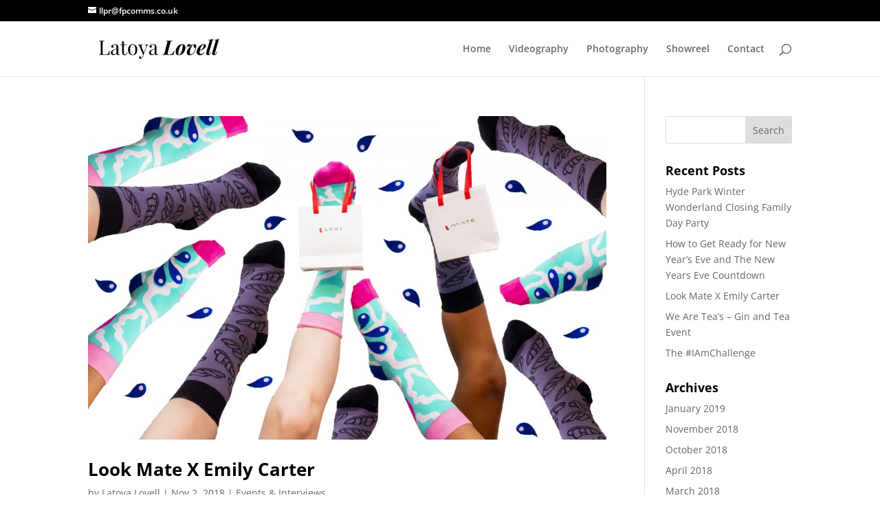

--- FILE ---
content_type: text/css
request_url: https://www.latoyalovell.com/wp-content/plugins/pixie-assistant/css/pixie-preview.css?ver=6.5.2
body_size: 199
content:
.et_pb_saved_layouts_list li{width:47%!important}.et-pb-saved-modules-tab .et-pb-load-layouts li:nth-child(3n+1),.et_pb_saved_layouts_list li:nth-child(3n+1){clear:none!important}.et_pb_saved_layouts_list li:nth-child(3n){margin-right:2.5%!important}.et_pb_saved_layouts_list li img{margin-left:-14%;max-width:118%;margin-bottom:-15px;margin-top:20px}.et-pb-all-modules li,.et_pb_saved_layouts_list li{font-size:16px!important}.et-pb-saved-modules-tab .et-pb-load-layouts li img{margin-left:-17%;max-width:179%;margin-bottom:-5px;margin-top:15px}.et-fb-settings-options-tab-modules_library.et-fb-modules-list li{width:100%!important;margin:0!important}.et-fb-settings-options-tab-modules_library.et-fb-modules-list img{margin-bottom:20px}.et-pb-saved-modules-tab .et-pb-load-layouts li.et_pb_text{width:49%!important}.et-pb-saved-modules-tab .et-pb-load-layouts li.et_pb_text:nth-child(n){float:left}.et-pb-saved-modules-tab .et-pb-load-layouts li.et_pb_text:nth-child(2n){float:right}

--- FILE ---
content_type: text/css
request_url: https://www.latoyalovell.com/wp-content/plugins/pixie-assistant/css/pixie-blog.css?ver=6.5.2
body_size: 1564
content:
/*General*/

.blog_posts .et_pb_posts article:nth-child(3n + 3),
.blog_posts .et_pb_posts article:last-child {
    margin-right: 0 !important;
}

.blog_posts .et_pb_posts article {
    width: 31.7% !important;
    margin-right: 2.4% !important;
    float: left;
    clear: none;
}

.blog_posts .et_pb_posts article .entry-featured-image-url img {
    display: block !important;
    width: 100% !important;
}

.blog_posts .et_pb_posts article a.more-link,
.blog_posts .et_pb_posts article .bottom_box a,
.blog_posts .et_pb_posts article a[rel="category tag"] {
    transition: 0.3s;
}

.blog_posts .et_pb_posts article a.more-link:hover,
.blog_posts .et_pb_posts article .bottom_box a:hover,
.blog_posts .et_pb_posts article .categories a:hover {
    opacity: 0.5;
}

/*Blog 1*/

.blog_2_pixie .et_pb_posts article .post-content,
.blog_1_pixie .et_pb_posts article .post-content {
    display: none !important;
}

.blog_1_pixie .et_pb_posts article .bottom_box {
    border-top: 1px solid #ebebeb;
    border-bottom: 1px solid #ebebeb;
    margin-top: 24px;
    padding: 5px 0;
}

.blog_2_pixie .et_pb_posts article .bottom_box .author.vcard,
.blog_1_pixie .et_pb_posts article .bottom_box .author.vcard {
    margin-right: 1vw;
}

.blog_2_pixie .et_pb_posts article .bottom_box span.comment,
.blog_1_pixie .et_pb_posts article .bottom_box span.comment{
    float: right;
}



.blog_2_pixie .et_pb_posts article .bottom_box .author.vcard a,
.blog_2_pixie .et_pb_posts article .bottom_box span.comment,
.blog_1_pixie .et_pb_posts article .bottom_box .author.vcard a,
.blog_1_pixie .et_pb_posts article .bottom_box span.comment {
    text-transform: capitalize !important;
}

.blog_2_pixie .et_pb_posts article .bottom_box span.comment:before,
.blog_1_pixie .et_pb_posts article .bottom_box span.comment:before,
.blog_2_pixie .et_pb_posts article .bottom_box .author.vcard:before,
.blog_1_pixie .et_pb_posts article .bottom_box .author.vcard:before {
    font-family: ETmodules;
    text-transform: lowercase;
    margin-right: 6px;
    color: #000;
    font-weight: 700;
}

.blog_2_pixie .et_pb_posts article .bottom_box span.comment:before,
.blog_2_pixie .et_pb_posts article .bottom_box .author.vcard:before {
    color: #fff !important;
}

.blog_2_pixie .et_pb_posts article .bottom_box .author.vcard:before,
.blog_1_pixie .et_pb_posts article .bottom_box .author.vcard:before {
    content: "l";
}

.blog_2_pixie .et_pb_posts article .bottom_box span.comment:before,
.blog_1_pixie .et_pb_posts article .bottom_box span.comment:before {
    content: "v";
}

.blog_2_pixie .et_pb_posts article .post-meta,
.blog_1_pixie .et_pb_posts article .post-meta {
    margin-bottom: 0 !important;
}






.blog_posts .et_pb_posts article:hover a.more-link{
    -webkit-animation: blogArrow 0.3s infinite;
    animation: blogArrow 0.3s infinite;
    animation-iteration-count: 1;
}


@keyframes blogArrow {
    0% {
        opacity: 0;
        transform: translate(-110px, 0);
    }

    100% {
        opacity: 1;
        transform: translate(0, 0%);
    }
}

/*Blog 2*/

.blog_1_pixie .et_pb_posts article .entry-title a,
.blog_2_pixie .et_pb_posts article .entry-title a{
    display: block !important;
}
.blog_2_pixie .et_pb_posts article {
    background-color: #070404;
    padding: 1.8vw 1.8vw 0;
}

.blog_2_pixie .et_pb_posts article a.entry-featured-image-url {
    margin: -1.8vw -1.8vw 0;
}

.blog_2_pixie .et_pb_posts article .bottom_box {
    margin-top: 26px;
    padding: 12px 0;
    position: relative;
}

.blog_2_pixie .et_pb_posts article .bottom_box:before {
    content: "";
    display: block;
    background-color: #292626 !important;
    height: 1px;
    position: absolute;
    top: 0;
    left: -1.8vw;
    right: -1.8vw;
}

/*Blog 3*/
.blog_3_pixie .et_pb_posts article h2.entry-title  a{
    display: block !important;
}

.blog_3_pixie .et_pb_posts article {
    padding: 1.8vw 1.8vw 0;
    border: 1px solid #ebebeb;
}

.blog_3_pixie .et_pb_posts article a.entry-featured-image-url {
    margin: -1.8vw -1.8vw 0;
}

.blog_3_pixie .et_pb_posts article .post-meta {
    border-top: 1px solid #ebebeb;
    margin-top: 22px;
    padding: 14px 34px 10px 0;
}

.blog_3_pixie .et_pb_posts article .more-link:before {
    content: "$";
    display: block;
    font-family: ETmodules;
    font-size: 36px;
    color: #000;
    position: absolute;
    right: 0;
}

.blog_3_pixie .et_pb_posts article .more-link {
    position: absolute;
    bottom: 13px;
    right: 1.5vw;
    font-size: 0;
}

/*Hovers*/

.blog_1_pixie .et_pb_posts article .entry-featured-image-url:after,
.blog_1_pixie .et_pb_posts article .entry-featured-image-url:before,
.blog_posts .et_pb_posts article .entry-featured-image-url img {
    transition: 0.3s;
}

.blog_posts .et_pb_posts article {
    cursor: pointer;
}

.blog_posts .et_pb_posts article .entry-featured-image-url {
    overflow: hidden;
}

.blog_2_pixie .et_pb_posts article:hover .entry-featured-image-url img {
    transform: scale(1.15);
}

.blog_3_pixie .et_pb_posts article:hover .entry-featured-image-url img {
    transform: rotate(5deg) scale(1.15);
}

.blog_1_pixie .et_pb_posts article .entry-featured-image-url:after,
.blog_1_pixie .et_pb_posts article .entry-featured-image-url:before {
    transition: 0.3s;
}

.blog_1_pixie .et_pb_posts article {
    cursor: pointer;
}

.blog_1_pixie .et_pb_posts article .entry-featured-image-url {
    overflow: hidden;
    margin-bottom: 0 !important;
    background-color: #000 !important;
}

.blog_1_pixie .et_pb_posts article:hover:before {
    width: 27%;
    opacity: 1;
}

.blog_1_pixie .et_pb_posts article:before {
    content: '';
    display: block;
    opacity: 0;
    position: absolute;
    width: 0%;
    border-top: 1px solid #fff;
    z-index: 1;
    top: 121px;
    height: 0;
    left: 2.5vw;
    transition: 0.3s;
}

.blog_1_pixie .et_pb_posts article .entry-featured-image-url:before {
    content: '';
    display: block;
    opacity: 0;
    position: absolute;
    top: 0;
    left: 0;
    bottom: 0;
    right: 0;
    border: 1px solid #fff;
    z-index: 1;
}

.blog_1_pixie .et_pb_posts article .entry-featured-image-url:after {
    content: 'Read More';
    display: block;
    opacity: 0;
    position: absolute;
    top: 50%;
    color: #fff;
    transform: translate(80%, -50%);
    width: 80%;
    font-size: 24px;
    text-align: right;
    font-family: 'Playfair Display', Georgia, "Times New Roman", serif !important;
}

.blog_1_pixie .et_pb_posts article:hover .entry-featured-image-url:after {
    opacity: 1;
    transform: translate(0, -50%);
}

.blog_1_pixie .et_pb_posts article:hover .entry-featured-image-url:before {
    transition-delay: 0.3s;
    opacity: 1;
    top: 20px;
    left: 20px;
    bottom: 20px;
    right: 20px;
}

.blog_1_pixie .et_pb_posts article:hover .entry-featured-image-url img {
    opacity: 0.5;
}


.blog_posts article:hover .post-content,
.blog_posts article:hover .post-meta,
.blog_posts article:hover h2.entry-title {
    -webkit-animation: fadeIn 0.8s infinite; /* Safari 4.0 - 8.0 */
    animation: fadeIn 0.8s infinite;
    animation-iteration-count: 1;
}

@-webkit-keyframes fadeIn {
    from {
        opacity: 0.5;
    }

    to {
        opacity: 1;
    }
}

@keyframes fadeIn {
    from {
        opacity: 0.5;
    }

    to {
        opacity: 1;
    }
}

.fadeIn {
    -webkit-animation-name: fadeIn;
    animation-name: fadeIn;
}

/*Responsive*/

@media only screen and (max-width: 1450px) {
    .blog_1_pixie .et_pb_posts article:before{
        top: 8.2vw;
        left: 30px;
    }

    .blog_1_pixie .et_pb_posts article:hover:before {
        width: 20%;
    }
}
@media only screen and (max-width: 1390px) {
    .blog_2_pixie .et_pb_posts article .bottom_box .author.vcard a,
    .blog_2_pixie .et_pb_posts article .bottom_box span.comment,
    .blog_1_pixie .et_pb_posts article .bottom_box .author.vcard a,
    .blog_1_pixie .et_pb_posts article .bottom_box span.comment {
        text-transform: capitalize !important;
        display: inline-block;
    }

    .blog_1_pixie .et_pb_row,
    .blog_2_pixie .et_pb_row,
    .blog_3_pixie .et_pb_row{
    width: 90% !important;
    }

    .blog_2_pixie .et_pb_row .categories{
        display: block;
    }
}

@media only screen and (max-width: 980px) {
    .blog_1_pixie .et_pb_posts article .entry-featured-image-url:after{
        width: 100%;
        text-align: center !important;
    }
    .blog_1_pixie .et_pb_posts article:before{
        display: none !important;
    }

    .blog_1_pixie .et_pb_row .categories{
        display: block;
    }
}
@media only screen and (max-width: 980px) and (min-width: 768px) {
    .blog_2_pixie .et_pb_posts article .bottom_box span.comment,
    .blog_1_pixie .et_pb_posts article .bottom_box span.comment {
        float: none;
        margin-top: 3px;
    }
}
@media only screen and (max-width: 767px) {
    .blog_posts .et_pb_posts article h2.entry-title a,
    .blog_posts .et_pb_posts article h2.entry-title {
        height: auto !important;
    }

    .blog_posts .et_pb_posts article {
        width: 100% !important;
        margin-right: 0 !important;
        float: none;
    }

    .blog_3_pixie .et_pb_posts article .post-meta{
        height: auto !important;
    }




}

--- FILE ---
content_type: text/css
request_url: https://www.latoyalovell.com/wp-content/plugins/pixie-assistant/css/pixie-blurbs.css?ver=6.5.2
body_size: 2839
content:
.et_pb_blurb.et_pb_blurb_position_top .et_pb_main_blurb_image {
    display: block;
}

.pixie_blurb_11 .et_pb_blurb:last-child,
.pixie_blurb_1 .et_pb_blurb:last-child {
    margin-right: 0 !important;
}

.pixie_blurb_11 .et_pb_blurb,
.pixie_blurb_1 .et_pb_blurb {
    margin-right: 3.7% !important;
    width: 17%;
}

/*Hover*/
.pixie_blurb_1 .et_pb_blurb h4:before {
    content: "";
    width: 0;
    margin: -12px auto 12px;
    border-top: 1px solid;
    height: 1px;
    display: block;
    transition: 0.3s;
    opacity: 0.6;
}

.pixie_blurb_1 .et_pb_blurb:hover h4:before {
    transition-delay: 0.3s;
    width: 60%;
}

.pixie_blurb_11 .et_pb_blurb,
.pixie_blurb_1 .et_pb_blurb {
    cursor: pointer;
    overflow: hidden !important;
}

.pixie_blurb_11 .et_pb_blurb h4,
.pixie_blurb_1 .et_pb_blurb h4,
.pixie_blurb_11 .et_pb_blurb .et_pb_main_blurb_image img,
.pixie_blurb_1 .et_pb_blurb .et_pb_main_blurb_image img {
    transition: 0.2s;
}

.pixie_blurb_1 .et_pb_blurb:hover .et_pb_main_blurb_image img {
    filter: grayscale(100%) invert(1);
    -webkit-filter: grayscale(100%) invert(1);
    -moz-filter: grayscale(100%) invert(1);
    -o-filter: grayscale(100%) invert(1);
    transform: translate(0, -5px);
}

.pixie_blurb_11 .et_pb_blurb:hover:after,
.pixie_blurb_1 .et_pb_blurb:hover:after {
    transition-delay: 0.3s;
    transform: scale(1);
    opacity: 1;
}

body.ie .pixie_blurb_1 .et_pb_blurb:before {
    display: none !important;
}

body:not(.ie) .pixie_blurb_1 .et_pb_blurb:hover h4 {
    color: #fff;
}

body .pixie_blurb_1 .et_pb_blurb:hover h4 {
    transform: translate(0, 5px);
}

.pixie_blurb_11 .et_pb_blurb:hover:before,
.pixie_blurb_1 .et_pb_blurb:hover:before {
    transform: scale(1);
    opacity: 1;
}

[class*='pixie_blurb'] .et_pb_blurb_content {
    z-index: 1;
}


/*Blurb 2*/

/*Columns*/

.pixie_blurb_2 .et_pb_column_1_4:last-child {
    margin-right: 0 !important;
}

.pixie_blurb_2 .et_pb_column_1_4 {
    width: 23.4% !important;
    margin-right: 2.13% !important;
    cursor: pointer;
}

/**/

.pixie_blurb_2 .et_pb_column_1_4 .et_pb_image img {
    display: block !important;
    width: 100% !important;
}

.pixie_blurb_2 .et_pb_column_1_4 .et_pb_image {
    position: relative;
    overflow: hidden !important;
}

.pixie_blurb_2 .et_pb_column_1_4:hover .et_pb_image:after {
    top: 50%;
    opacity: 1;
}

.pixie_blurb_2 .et_pb_column_1_4:hover .et_pb_image:before {
    transform: translate(0, 0);
    opacity: 1;
}

.pixie_blurb_2 .et_pb_column_1_4:hover .et_pb_blurb_container {
    -webkit-animation: fadeIn 0.8s infinite;
    animation: fadeIn 0.8s infinite;
    animation-iteration-count: 1;
}

/*Blurb 3*/

/*Columns*/

.pixie_blurb_3 .et_pb_column_1_2 {
    width: 35% !important;
    margin: 0 10% 0;
}

.pixie_blurb_3 .et_pb_column_1_4 {
    width: 22% !important;
    margin: 0;
}

.pixie_blurb_3 .et_pb_blurb_container h4 {
    margin-right: -20px;
}

/*Hover*/

.pixie_blurb_3 .et_pb_blurb {
    cursor: pointer;
}

.pixie_blurb_3 .et_pb_blurb_container h4:before {
    content: "$";
    display: inline-block;
    font-family: ETmodules;
    font-weight: 300;
    vertical-align: middle;
    width: 0;
    overflow: hidden;
    transition: 0.3s !important;
}

.pixie_blurb_3 .et_pb_blurb:hover .et_pb_blurb_container h4:before {
    width: 30px !important;
}

.pixie_blurb_3 .et_pb_blurb:hover .et_pb_blurb_container {
    -webkit-animation: fadeIn 0.8s infinite;
    animation: fadeIn 0.8s infinite;
    animation-iteration-count: 1;
}

/*Blurb 4*/

.pixie_blurb_4 .et_pb_blurb {
    cursor: pointer;
}

.pixie_blurb_4 .et_pb_blurb:hover:before {
    top: 20px;
    left: 20px;
    right: 20px;
    bottom: 20px;
    opacity: 0.6 !important;
}

#page-container .pixie_blurb_4 .et_pb_blurb:hover:after {
    opacity: 0.5 !important;
}

/*Blurb 5*/

.pixie_blurb_5 .et_pb_blurb h4,
.pixie_blurb_5 .et_pb_blurb .et_pb_blurb_description,
.pixie_blurb_5 .et_pb_blurb .et_pb_main_blurb_image {
    transition: 0.3s;
}

.pixie_blurb_5 .et_pb_blurb:hover h4 {
    transform: translate(0, 5px);
}

.pixie_blurb_5 .et_pb_blurb:hover .et_pb_main_blurb_image {
    transform: translate(0, 5px);
}

.pixie_blurb_5 .et_pb_blurb:hover .et_pb_blurb_description {
    transform: translate(0, -5px);
}

.pixie_blurb_9 .et_pb_column_1_3:hover .et_pb_blurb .et_pb_blurb_container,
.pixie_blurb_5 .et_pb_blurb:hover .et_pb_blurb_container {
    -webkit-animation: fadeIn 0.8s infinite;
    animation: fadeIn 0.8s infinite;
    animation-iteration-count: 1;
}

.pixie_blurb_5 .et_pb_blurb:hover:before {
    transform: scale(1.1);
    opacity: 0.9;
}

/*Blurb 6*/

.pixie_blurb_6 .et_pb_blurb {
    cursor: pointer;
}

.pixie_blurb_6 .et_pb_blurb_container h4:before {
    content: "$";
    display: inline-block;
    font-family: ETmodules;
    font-weight: 300;
    vertical-align: middle;
    width: 0;
    overflow: hidden;
    transition: 0.3s !important;
}

.pixie_blurb_6 .et_pb_blurb:hover .et_pb_blurb_container h4:before {
    width: 30px !important;
}

.pixie_blurb_6 .et_pb_blurb:hover .et_pb_blurb_container {
    -webkit-animation: fadeIn 0.8s infinite;
    animation: fadeIn 0.8s infinite;
    animation-iteration-count: 1;
}

.pixie_blurb_6 .et_pb_blurb .et_pb_blurb_container {
    padding-left: 41px;
}

/*Blurb 7*/

.pixie_blurb_7 .et_pb_blurb {
    cursor: pointer;
}

.pixie_blurb_7 .et_pb_blurb:nth-child(4n + 4) {
    margin-right: 0 !important;
}

.pixie_blurb_7 .et_pb_blurb {
    width: 23.2%;
    margin-right: 2.4%;
    float: left;
}

.pixie_blurb_7 .et_pb_column_2_3 {
    width: 66% !important;
}

.pixie_blurb_7 .et_pb_column_1_3 {
    width: 25% !important;
    margin-right: 9% !important;
}

.pixie_blurb_7 .et_pb_blurb .et_pb_main_blurb_image,
.pixie_blurb_7 .et_pb_blurb h4 {
    transition: 0.3s;
}

.pixie_blurb_7 .et_pb_blurb:hover .et_pb_main_blurb_image {
    transform: translate(0, 10px);
}

.pixie_blurb_7 .et_pb_blurb:hover h4 {
    transform: translate(0, -10px);
}

.pixie_blurb_7 .et_pb_blurb:hover:before {
    opacity: 1;
}

.pixie_blurb_7 .et_pb_blurb:hover:after {
    transform: scale(1);
    opacity: 1;
}

/*Blurb 8*/

.pixie_blurb_8 .et_pb_blurb {
    cursor: pointer;
}

.pixie_blurb_8 .et_pb_blurb .et_pb_main_blurb_image {
    text-align: left !important;
}

.pixie_blurb_8 .et_pb_blurb ul {
    padding: 0 !important;
}

.pixie_blurb_8 .et_pb_blurb ul li a {
    color: inherit !important;
}

.pixie_blurb_8 .et_pb_blurb ul li:last-child {
    margin-bottom: 0 !important;
}

.pixie_blurb_8 .et_pb_blurb ul li {
    list-style: none !important;
    margin-bottom: 7px;
}

.pixie_blurb_8 .et_pb_blurb_container li a:before {
    content: "$";
    display: inline-block;
    font-family: ETmodules;
    font-weight: 300;
    vertical-align: middle;
    width: 0;
    overflow: hidden;
    transition: 0.3s !important;
}

.pixie_blurb_8 .et_pb_blurb .et_pb_blurb_container li a:hover:before {
    width: 22px !important;
}

/*Blurb 9*/
#page-container .pixie_blurb_9 .et_pb_column .et_pb_blurb{
    position: static;
}

.pixie_blurb_9 .et_pb_button_module_wrapper {
    z-index: 9;
    position: relative;
    max-width: 505px;
    margin: 0 auto !important;
    overflow: hidden;
}

#page-container .pixie_blurb_9 .et_pb_button_module_wrapper .et_pb_button {
    padding-right: 40px !important;
    transform: translate(-90px, 0);
    transition: 0.3s !important;
}

#page-container .pixie_blurb_9 .et_pb_column_1_3 {
    cursor: pointer;
}

#page-container .pixie_blurb_9 .et_pb_column_1_3 .et_pb_blurb h4,
#page-container .pixie_blurb_9 .et_pb_column_1_3 .et_pb_blurb .et_pb_blurb_description {
    transition: 0.3s;
}

#page-container .pixie_blurb_9 .et_pb_column_1_3:hover .et_pb_blurb .et_pb_blurb_description {
    /*transition-delay: 0.2s;*/
    transform: translate(0, -20px);
}

#page-container .pixie_blurb_9 .et_pb_column_1_3:hover .et_pb_blurb h4 {
    /*transition-delay: 0.1s;*/
    transform: translate(0, -8px);
}

#page-container .pixie_blurb_9 .et_pb_column_1_3:hover .et_pb_blurb:after {
    opacity: 0.9;
}

#page-container .pixie_blurb_9 .et_pb_column_1_3:hover .et_pb_button_module_wrapper .et_pb_button {
    transition-delay: 0.3s !important;
    transform: translate(0, 0);
}

#page-container .pixie_blurb_9 .et_pb_button_module_wrapper .et_pb_button:after {
    line-height: 100% !important;
    font-size: 36px !important;
    vertical-align: middle;
    position: absolute;
    top: 0;
    right: 0;
    margin-left: 0;
    color: inherit;
}

/*Blurb 10*/
.pixie_blurb_10 .et_pb_blurb {
    cursor: pointer;
}

.pixie_blurb_10 .et_pb_blurb_description {
    padding-right: 4vw !important;
}

.pixie_blurb_10 .et_pb_blurb:hover .et_pb_main_blurb_image img {
    transform: scale(1.1) rotate(2deg);
}

.pixie_blurb_10 .et_pb_main_blurb_image img {
    display: block;
    width: 100%;
    transition: 0.3s;
}

.pixie_blurb_10 .et_pb_blurb_container h4:before {
    content: "$";
    display: inline-block;
    font-family: ETmodules;
    font-weight: 300;
    vertical-align: middle;
    width: 0;
    overflow: hidden;
    transition: 0.3s !important;
}

.pixie_blurb_10 .et_pb_blurb:hover .et_pb_blurb_container h4:before {
    width: 27px !important;
}

.pixie_blurb_10 .et_pb_blurb:hover .et_pb_blurb_container {
    -webkit-animation: fadeIn 0.8s infinite;
    animation: fadeIn 0.8s infinite;
    animation-iteration-count: 1;
}

.pixie_blurb_10 .et_pb_blurb .et_pb_blurb_container h4 {
    white-space: nowrap;
    width: 100%;
    overflow: hidden;
    text-overflow: ellipsis;
}

/*Blurb 11*/

.pixie_blurb_11 .et_pb_blurb:hover h4 {
    -webkit-animation: blurbTextAnimate 0.5s infinite;
    animation: blurbTextAnimate 0.5s infinite;
    animation-iteration-count: 1;
}

.pixie_blurb_11 .et_pb_blurb:hover .et_pb_main_blurb_image {
    -webkit-animation: imageAnimate 0.5s infinite;
    animation: imageAnimate 0.5s infinite;
    animation-iteration-count: 1;
}

.pixie_blurb_11 .et_pb_blurb:nth-child(5) {
    margin-right: 0 !important;
}

.pixie_blurb_11 .et_pb_blurb:hover:after {
    transition-delay: 0.5s !important;
}

@keyframes imageAnimate {
    0% {
        opacity: 0;
        transform: translate(0, -80%);
    }

    100% {
        opacity: 1;
        transform: translate(0, 0%);
    }
}

@keyframes blurbTextAnimate {
    0% {
        opacity: 0;
        transform: translate(0, 80%);
    }

    100% {
        opacity: 1;
        transform: translate(0, 0%);
    }
}

/*Blurb 12*/

.pixie_blurb_12 .et_pb_main_blurb_image .et-pb-icon {
    border-width: 1px !important;
    padding: 23px !important;
}

.pixie_blurb_12 .et_pb_blurb_description a {
    color: inherit !important;
}

.pixie_blurb_12 .et_pb_blurb_description p {
    padding: 0 !important;
}

/*Hover*/
.pixie_blurb_12 .et_pb_blurb {
    cursor: pointer;
    transition: 0.3s;
}

.pixie_blurb_12 .et_pb_blurb .et_pb_main_blurb_image .et-pb-icon,
.pixie_blurb_12 .et_pb_blurb h4 strong {
    transition: 0.3s;
}

.pixie_blurb_12 .et_pb_blurb:hover:after {
    top: -9px;
    left: -9px;
    right: -9px;
    bottom: -9px;
}

.pixie_blurb_12 .et_pb_blurb:hover .et_pb_blurb_description {
    -webkit-animation: blurbTextAnimate 0.5s infinite;
    animation: blurbTextAnimate 0.5s infinite;
    animation-iteration-count: 1;
}

.pixie_blurb_12 .et_pb_blurb:hover .et_pb_main_blurb_image .et-pb-icon {
    transform: scale(1.1);
}

.pixie_blurb_12 .et_pb_blurb:hover .et_pb_blurb_container {
    -webkit-animation: fadeIn 0.8s infinite;
    animation: fadeIn 0.8s infinite;
    animation-iteration-count: 1;
}

/*Responsive*/

@media only screen and (min-width: 1930px) {
    .pixie_blurb_11 .et_pb_row .et_pb_blurb,
    .pixie_blurb_1 .et_pb_row .et_pb_blurb {
        padding: 39.5px 10px !important;
    }

    .pixie_blurb_2 .et_pb_image_wrap img {
        display: block !important;
        width: 100% !important;
    }

    .pixie_blurb_2 .et_pb_image_wrap {
        display: block !important;
    }

    #page-container .pixie_blurb_4 .et_pb_blurb {
        padding: 230px 30px 230px !important;
    }
}

@media only screen and (max-width: 1800px) {
    #page-container .pixie_blurb_9 .et_pb_blurb {
        padding: 6.4vw 50px 2vw !important;
    }

    .pixie_blurb_9 .et_pb_button_module_wrapper {
        margin: 0 50px !important;
    }

    .pixie_blurb_9 .et_pb_blurb .et_pb_blurb_content {
        padding-right: 4vw !important;
    }

    .pixie_blurb_9 .et_pb_blurb:before,
    .pixie_blurb_9 .et_pb_blurb .et_pb_blurb_content,
    .pixie_blurb_9 .et_pb_button_module_wrapper {
        max-width: none !important;
    }
}

@media only screen and (max-width: 1600px) and (min-width: 981px) {
    .pixie_blurb_2 .et_pb_column_1_4 .et_pb_image:after {
        font-size: 23px !important;
    }
}

@media only screen and (max-width: 1390px) and (min-width: 981px) {
    .pixie_blurb_2 .et_pb_blurb .et_pb_blurb_container h4 {
        font-size: 26px;
        padding-bottom: 10px;
    }

    .pixie_blurb_8 .et_pb_row .et_pb_column_1_4:last-child {
        margin-right: 0 !important;
    }

    .pixie_blurb_8 .et_pb_row .et_pb_column_1_4 {
        width: 24% !important;
        margin-right: 1.3% !important;
    }

    .pixie_blurb_8 .et_pb_row {
        width: 95% !important;
    }
}

@media only screen and (max-width: 1390px) {
    #page-container .pixie_blurb_4 .et_pb_row {
        width: 95% !important;
    }

    #page-container .pixie_blurb_4 .et_pb_blurb {
        padding: 131px 30px 210px !important;
    }

    #page-container .pixie_blurb_4 .et_pb_blurb:after {
        width: 165px !important;
    }

    #page-container .pixie_blurb_9 .et_pb_column_1_3 {
        padding-bottom: 40px !important;
    }

    #page-container .pixie_blurb_9 .et_pb_blurb {
        padding: 40px 40px 20px !important;
    }

    .pixie_blurb_9 .et_pb_button_module_wrapper {
        margin: 0 40px !important;
    }

    .pixie_blurb_9 .et_pb_blurb .et_pb_blurb_content {
        padding-right: 0 !important;
    }

    .pixie_blurb_3 .et_pb_column_1_4 {
        width: 29% !important;
        margin: 0;
    }

    .pixie_blurb_3 .et_pb_column_1_2 {
        width: 30% !important;
        margin: 0 6% 0;
    }

    .pixie_blurb_7 .et_pb_button_wrapper .et_pb_promo_button {
        margin-top: 0 !important;
    }

    .pixie_blurb_7 .et_pb_button_wrapper,
    #page-container .pixie_blurb_7 .et_pb_promo_description h2,
    .pixie_blurb_7 .et_pb_promo_description {
        text-align: center !important;
    }

    .pixie_blurb_7 .et_pb_column_2_3,
    .pixie_blurb_7 .et_pb_column_1_3 {
        width: 100% !important;
        margin-right: 0 !important;
    }

    .pixie_blurb_7 .et_pb_column_1_3 {
        margin-bottom: 60px !important;
    }

    #page-container .pixie_blurb_12 .et_pb_row {
        width: 90% !important;
    }

    .pixie_blurb_10 .et_pb_blurb:hover .et_pb_blurb_container h4:before {
        display: none !important;
    }

    .pixie_blurb_10 .et_pb_blurb .et_pb_blurb_description {
        padding-right: 0 !important;
    }

    .pixie_blurb_10 .et_pb_blurb:hover .et_pb_blurb_description {

        transform: translate(0, -10px);
    }
}

@media only screen and (max-width: 980px) {
    #page-container .pixie_blurb_1 .et_pb_column_4_4,
    #page-container .pixie_blurb_11 .et_pb_column_4_4 {
        text-align: center !important;
    }

    #page-container .pixie_blurb_1 .et_pb_blurb:nth-child(3),
    #page-container .pixie_blurb_11 .et_pb_blurb:nth-child(3n + 3),
    #page-container .pixie_blurb_11 .et_pb_blurb:last-child,
    #page-container .pixie_blurb_1 .et_pb_blurb:last-child {
        margin-right: 0 !important;
    }

    #page-container .pixie_blurb_11 .et_pb_blurb, #page-container .pixie_blurb_1 .et_pb_blurb {
        margin-right: 2% !important;
        width: 31%;
        display: inline-block;
        float: none !important;
        vertical-align: top !important;
        padding: 30px 10px !important;
    }

    .pixie_blurb_2 .et_pb_blurb .et_pb_blurb_container h4 {
        padding-bottom: 15px;
    }

    .pixie_blurb_3 .et_pb_column_1_4 {
        width: 31% !important;
        margin: 0;
    }

    .pixie_blurb_3 .et_pb_column_1_2 {
        width: 31% !important;
        margin: 0 3% 0;
    }

    .pixie_blurb_3 .et_pb_blurb:hover .et_pb_blurb_container h4:before {
        width: 20px !important;
    }

    #page-container .pixie_blurb_4 .et_pb_row {
        display: flex !important;
    }

    #page-container .pixie_blurb_4 .et_pb_row .et_pb_column_1_3:last-child {
        margin-right: 0 !important;
    }

    #page-container .pixie_blurb_4 .et_pb_row .et_pb_column_1_3 {
        width: 32% !important;
        margin-right: 2% !important;
        margin-bottom: 0 !important;
    }

    .pixie_blurb_4 .et_pb_blurb:hover:before {
        top: 10px;
        left: 10px;
        right: 10px;
        bottom: 10px;
    }

    #page-container .pixie_blurb_4 .et_pb_blurb {
        padding: 71px 20px 160px !important;
    }

    .pixie_blurb_5 .et_pb_column_1_3 .et_pb_blurb {
        padding: 40px !important;
    }

    .pixie_blurb_5 .et_pb_column_1_3 {
        width: 33.333% !important;
    }

    .pixie_blurb_5 .et_pb_blurb:before {
        top: 30px !important;
        left: 30px !important;
        right: 30px !important;
        bottom: 30px !important;
    }

    .pixie_blurb_6 .et_pb_column_1_2 {
        width: 50% !important;
    }

    #page-container .pixie_blurb_6 .et_pb_blurb {
        padding: 30px !important;
    }

    .pixie_blurb_6 .et_pb_blurb .et_pb_main_blurb_image {
        display: block !important;
        margin: 0 auto 10px !important;
    }

    .pixie_blurb_6 .et_pb_blurb .et_pb_blurb_container {
        display: block !important;
        padding: 0 !important;
        text-align: center !important;
    }

    .pixie_blurb_10 .et_pb_row {
        width: 95% !important;
    }

    .pixie_blurb_10 .et_pb_row:last-child .et_pb_column:last-child {
        margin-right: 0 !important;
    }

    .pixie_blurb_10 .et_pb_row:last-child .et_pb_column {
        width: 32% !important;
        margin-right: 2% !important;
    }

    #page-container .pixie_blurb_12 .et_pb_blurb {
        padding: 40px !important;
    }

    #page-container .pixie_blurb_10 .et_pb_blurb .et_pb_main_blurb_image {
        margin-bottom: 20px !important;
    }
}

@media only screen and (max-width: 767px) {
    #page-container .pixie_blurb_11 .et_pb_blurb,
    #page-container .pixie_blurb_1 .et_pb_blurb {
        width: 47%;
    }

    #page-container .pixie_blurb_1 .et_pb_blurb:nth-child(3),
    #page-container .pixie_blurb_11 .et_pb_blurb:nth-child(3n + 3) {
        margin-right: 2% !important;
    }

    #page-container .pixie_blurb_1 .et_pb_blurb:last-child,
    #page-container .pixie_blurb_1 .et_pb_blurb:nth-child(2n + 2),
    #page-container .pixie_blurb_11 .et_pb_blurb:nth-child(2n + 2) {
        margin-right: 0 !important;
    }

    .pixie_blurb_2 .et_pb_column_1_4 .et_pb_image:after {
        font-size: 23px !important;
    }

    .pixie_blurb_3 .et_pb_column_1_4 {
        width: 100% !important;
    }

    .pixie_blurb_3 .et_pb_column_1_2 {
        width: 100% !important;
        margin: 0 0 0;
    }

    .pixie_blurb_3 .et_pb_column .et_pb_blurb .et_pb_blurb_container {
        text-align: center !important;
    }

    #page-container .pixie_blurb_3 .et_pb_blurb .et_pb_main_blurb_image {
        margin-bottom: 10px;
        text-align: center !important;
    }

    .pixie_blurb_3 .et_pb_blurb_container h4 {
        margin-right: 0 !important;
    }

    .pixie_blurb_3 .et_pb_row:first-child .et_pb_column,
    .pixie_blurb_3 .et_pb_row:last-child .et_pb_column:last-child {
        margin-bottom: 0 !important;
    }

    .pixie_blurb_3 .et_pb_column {
        margin-bottom: 40px !important;
    }

    #page-container .pixie_blurb_4 .et_pb_row {
        display: block !important;
    }

    #page-container .pixie_blurb_4 .et_pb_row:last-child .et_pb_column_1_3:last-child {
        margin-bottom: 0 !important;
    }

    #page-container .pixie_blurb_4 .et_pb_row .et_pb_column_1_3 {
        width: 100% !important;
        margin-right: 0 !important;
        margin-bottom: 30px !important;
    }

    .pixie_blurb_4 .et_pb_blurb:hover:before {
        top: 10px;
        left: 10px;
        right: 10px;
        bottom: 10px;
    }

    #page-container .pixie_blurb_4 .et_pb_blurb {
        padding: 40px 20px !important;
    }

    #page-container .pixie_blurb_4 .et_pb_blurb:after {
        width: 165px !important;
        margin-top: 30px !important;
        position: relative;
        bottom: 0;
    }

    #page-container .pixie_blurb_4 .et_pb_blurb .et_pb_blurb_content {
        max-width: 100%;
    }

    #page-container .pixie_blurb_4 .et_pb_row {
        width: 90% !important;
    }

    .pixie_blurb_5 .et_pb_column_1_3 {
        width: 100% !important;
    }

    .pixie_blurb_5 .et_pb_blurb:before {
        top: 40px !important;
        left: 40px !important;
        right: 40px !important;
        bottom: 40px !important;
    }

    .pixie_blurb_5 .et_pb_blurb:hover:before {
        transform: scale(1) !important;
        top: 20px !important;
        left: 20px !important;
        right: 20px !important;
        bottom: 20px !important;
    }

    .pixie_blurb_5 .et_pb_column_1_3 .et_pb_blurb {
        padding: 60px !important;
    }

    #page-container .pixie_blurb_6 .et_pb_blurb {
        padding: 20px !important;
    }

    .pixie_blurb_7 .et_pb_blurb:nth-child(2n + 2) {
        margin-right: 0 !important;
    }

    .pixie_blurb_7 .et_pb_blurb {
        width: 43% !important;
        margin-right: 14% !important;
    }

    .pixie_blurb_10 .et_pb_row .et_pb_main_blurb_image {
        margin-bottom: 20px !important;
    }

    .pixie_blurb_10 .et_pb_row .et_pb_promo_description h2,
    .pixie_blurb_10 .et_pb_row .et_pb_blurb_container {
        text-align: center !important;
    }

    .pixie_blurb_10 .et_pb_row:last-child .et_pb_column {
        width: 100% !important;
        margin-right: 0 !important;
    }

    .pixie_blurb_10 .et_pb_row {
        width: 90% !important;
    }

    #page-container .pixie_blurb_12 .et_pb_row {
        width: 95% !important;
    }

    #page-container .pixie_blurb_12 .et_pb_blurb {
        padding: 30px !important;
    }
}

@media only screen and (max-width: 600px) {
    .pixie_blurb_8 .et_pb_row .et_pb_column_1_4 .et_pb_blurb_container,
    .pixie_blurb_8 .et_pb_row .et_pb_column_1_4 .et_pb_main_blurb_image {
        text-align: center !important;
    }

    .pixie_blurb_8 .et_pb_row .et_pb_column_1_4 {
        width: 100% !important;
        margin-right: 0 !important;
    }
}

@media only screen and (max-width: 480px) {
    #page-container .pixie_blurb_11 .et_pb_blurb, #page-container .pixie_blurb_1 .et_pb_blurb {
        width: 100%;
        margin-right: 0 !important;
    }

    #page-container .pixie_blurb_1 .et_pb_blurb:nth-child(3),
    #page-container .pixie_blurb_11 .et_pb_blurb:nth-child(3) {
        margin-right: 0 !important;
    }

    .pixie_blurb_6 .et_pb_row {
        border: none !important;
    }

    .pixie_blurb_6 .et_pb_column_1_2 {
        width: 100% !important;
        border-right: none !important;
        border-bottom: 1px solid #e7e7e7;
    }

    .pixie_blurb_6 .et_pb_row:last-child .et_pb_column_1_2:last-child {
        border: none !important;
        margin-bottom: 0 !important;
    }

    .pixie_blurb_7 .et_pb_blurb {
        width: 100% !important;
        margin-right: 0 !important;
    }

    #page-container .et_pb_row .et_pb_column {
        width: 100% !important;
        margin-right: 0 !important;
    }

    #page-container .et_pb_row {
        width: 85% !important;
    }

    #page-container .pixie_blurb_3 .et_pb_blurb .et_pb_main_blurb_image {
        margin-bottom: 20px;
    }

    #page-container .pixie_blurb_9 .et_pb_row,
    #page-container .pixie_blurb_5 .et_pb_row {
        width: 100% !important;
    }

    #page-container .pixie_blurb_12 .et_pb_row {
        width: 90% !important;
    }
}




--- FILE ---
content_type: text/css
request_url: https://www.latoyalovell.com/wp-content/plugins/pixie-assistant/css/pixie-call-to-action.css?ver=6.5.2
body_size: 1431
content:
/*****************************Pixie Call to Action 2**************************************/

.pixie-cta2 .et_pb_newsletter_form {
    text-align: center !important;
}

.pixie-cta2 .et_pb_newsletter_form .et_pb_newsletter_fields{
    display: block !important;
    flex-wrap: unset;
}
.pixie-cta2 .et_pb_newsletter_form p {
    padding: 0 !important;
    width: 25%;
    float: none;
    margin-right: 3%;
    position: relative;
    display: inline-block;
    flex-basis: unset;
}

.pixie-cta2 .et_pb_newsletter_form p:last-of-type {
    width: 13.6% !important;
    margin-right: 0 !important;
}

#page-container .pixie-cta4 .et_pb_newsletter_form p input {
    padding: 16px 100px 16px 18px!important;
}
#page-container .pixie-cta2 .et_pb_newsletter_form p input {
    padding: 14px 18px!important;
}
.pixie-cta4 .et_pb_newsletter_form p:not(.filled):not(.focus) input,
.pixie-cta2 .et_pb_newsletter_form p:not(.filled):not(.focus) input {
    color: transparent !important;
}

.pixie-cta4 .et_pb_newsletter p label,
.pixie-cta2 .et_pb_newsletter p label {
    display: block !important;
    position: absolute;
    min-width: 100%;
    text-align: left;
    pointer-events: none;
    top: 50%;
    transform: translate(0, -50%);
    padding-left: 20px;
    color: rgba(167, 167, 167, 0.5);
    font-size: 16px;
    font-weight: 400;
    -webkit-transition: all 0.5s ease-in-out;
    -moz-transition: all 0.5s ease-in-out;
    transition: all 0.5s ease-in-out;

}

.pixie-cta2 .et_pb_newsletter p.filled label,
.pixie-cta2 .et_pb_newsletter p.focus label {
    -webkit-transform: translate3d(0, 25px, 0);
    transform: translate3d(0, 25px, 0);
}

.pixie-cta2 .et_pb_main_blurb_image a span {
    transition: 0.3s !important;
}

.pixie-cta2 .et_pb_main_blurb_image a:hover span {
    transform: scale(1.1) !important;
}


#page-container .pixie-cta2 .et_pb_newsletter p input::-webkit-input-placeholder {
    color: transparent !important;
}
#page-container .pixie-cta2 .et_pb_newsletter p input::-moz-placeholder {
    color: transparent !important;
}
#page-container .pixie-cta2 .et_pb_newsletter p input:-ms-input-placeholder {
    color: transparent !important;
}
#page-container .pixie-cta2 .et_pb_newsletter p input:-moz-placeholder {
    color: transparent !important;
}


/** Pixie Call to Action 4 **/
.pixie-cta4 .et_pb_newsletter_form p:last-of-type {
    margin-right: 0;
}

.pixie-cta4 .et_pb_newsletter_form {
    text-align: center !important;
}

.pixie-cta4 .et_pb_newsletter_form .et_pb_newsletter_fields{
    display: block !important;
}
.pixie-cta4 .et_pb_newsletter_form p {
    padding: 0 !important;
    width: 47%;
    float: none;
    margin-right: 5%;
    position: relative;
    margin-bottom: 17px;
    overflow: hidden;
    display: inline-block;
}

.pixie-cta4 .et_pb_newsletter_form p:nth-child(2n + 2) {
    margin-right: 0 !important;
}

.pixie-cta4 .et_pb_newsletter p label {
    right: 0;
}

.pixie-cta4 .et_pb_newsletter p.filled label,
.pixie-cta4 .et_pb_newsletter p.focus label {
    min-width: 0;
    padding: 7px 10px;
    border-left: 1px solid rgba(217, 217, 217, 0.5) !important;
}


#page-container .pixie-cta4 .et_pb_newsletter_form p input {
    padding: 16px 100px 16px 18px!important;
}

#page-container .pixie-cta4 .et_pb_newsletter p input::-webkit-input-placeholder {
    color: transparent !important;
}
#page-container .pixie-cta4 .et_pb_newsletter p input::-moz-placeholder {
    color: transparent !important;
}
#page-container .pixie-cta4 .et_pb_newsletter p input:-ms-input-placeholder {
    color: transparent !important;
}
#page-container .pixie-cta4 .et_pb_newsletter p input:-moz-placeholder {
    color: transparent !important;
}

/** Pixie Call to Action 6 **/

.pixie-cta6 .et_pb_column_2_3 .et_pb_newsletter_form {
    padding-left: 0 !important;
    margin-left: -1.7%;
    width: 101.7% !important;
    display: block !important;
}

.pixie-cta6 .et_pb_column_2_3 .et_pb_newsletter_form .et_pb_newsletter_fields{
    display: block;
}
.pixie-cta6 .et_pb_column_2_3 .et_pb_newsletter_form p:not(:last-of-type) {
    width: 34.5%;
    margin-right: 3.5%;
    float: left;
    position: relative;
    overflow: hidden;
    border-radius: 3px;
    flex-basis: unset;
}

.pixie-cta6 .et_pb_column_2_3 .et_pb_newsletter_form p {
    padding-bottom: 0 !important;
}

.pixie-cta6 .et_pb_column_2_3 .et_pb_newsletter_form p:last-of-type {
    float: left !important;
    width: 24%;
}

.pixie-cta6 .et_pb_newsletter_form input {
    padding: 15px 20px !important;

}

.pixie-cta6 .et_pb_column_2_3 .et_pb_newsletter_form p:not(:last-of-type):before {
    content: "";
    display: block;
    position: absolute;
    width: 100%;
    height: 100%;
    left: 0;
    top: 0;
    background-color: #fff;
    z-index: 0;
    transform: translate(-101%, 0);
    -webkit-transition: all 0.3s ease-in-out;
    -moz-transition: all 0.3s ease-in-out;
    transition: all 0.3s ease-in-out;
}

.pixie-cta6 .et_pb_column_2_3 .et_pb_newsletter_form p.focus:not(:last-of-type):before,
.pixie-cta6 .et_pb_column_2_3 .et_pb_newsletter_form p.filled:not(:last-of-type):before {
    transition-delay: 0.3s;
    transform: translate(0, 0);
}

.pixie-cta6 .et_pb_newsletter_form p.focus input,
.pixie-cta6 .et_pb_newsletter_form p.filled input {
    border-color: transparent !important;
    -webkit-transition: all 0.3s ease-in-out;
    -moz-transition: all 0.3s ease-in-out;
    transition: all 0.3s ease-in-out;
}

.pixie-cta6 .et_pb_newsletter_form p:not(.filled):not(.focus) input {
    color: transparent !important;
}

#page-container .pixie-cta6 .et_pb_newsletter_form p input {
    padding: 15px 20px !important;
}

/*Focus*/

.pixie-cta6 .et_pb_newsletter p {
    padding-bottom: 0 !important;
}

.pixie-cta6 .et_pb_newsletter p .et_pb_newsletter_fields{
    display: block !important;
}
.pixie-cta6 .et_pb_newsletter p label {
    display: block !important;
    position: absolute;
    width: 100%;
    text-align: left;
    pointer-events: none;
    top: 50%;
    transform: translate(0, -50%);
    padding-left: 20px;
    color: #9e9e9e;
    font-size: 16px;
    font-weight: 400;
    -webkit-transition: all 0.5s ease-in-out;
    -moz-transition: all 0.5s ease-in-out;
    transition: all 0.5s ease-in-out;
}

.pixie-cta6 .et_pb_newsletter p.filled label,
.pixie-cta6 .et_pb_newsletter p.focus label {
    -webkit-transform: translate3d(50%, -50%, 0);
    transform: translate3d(50%, -50%, 0);
    padding-left: 0;
    opacity: 0;
}


#page-container .pixie-cta6 .et_pb_newsletter p input::-webkit-input-placeholder {
    color: transparent !important;
}
#page-container .pixie-cta6 .et_pb_newsletter p input::-moz-placeholder {
    color: transparent !important;
}
#page-container .pixie-cta6 .et_pb_newsletter p input:-ms-input-placeholder {
    color: transparent !important;
}
#page-container .pixie-cta6 .et_pb_newsletter p input:-moz-placeholder {
    color: transparent !important;
}

/*Responsive*/

@media only screen and (min-width: 1930px) {
    .pixie-cta6 {
        margin: 140px 0 !important;
    }

    .pixie-cta6 .et_pb_image {
        margin-top: -80px !important;
        margin-bottom: -80px !important;
    }

    .pixie-cta6 .et_pb_column_2_3 {
        padding-top: 120px !important;
    }

    /*.pixie-cta4 .et_pb_newsletter_form p:not(.filled):not(.focus) input,*/
    /*.pixie-cta2 .et_pb_newsletter_form p:not(.filled):not(.focus) input {*/
        /*padding: 16px 100px 17px 18px !important;*/
    /*}*/
}

@media only screen and (max-width: 767px) {
    #page-container .pixie-cta2 .et_pb_newsletter_form p:last-of-type {
        margin-right: 0 !important;
    }

    #page-container .pixie-cta2 .et_pb_newsletter_form p {
        width: 47% !important;
        margin-right: 5% !important;
        margin-bottom: 35px;
    }

    #page-container .pixie-cta2 .et_pb_newsletter_form p:nth-child(2n + 2) {
        margin-right: 0 !important;
    }

    #page-container .pixie-cta2 .et_pb_newsletter_form p:last-of-type,
    #page-container .pixie-cta2 .et_pb_newsletter_form p:nth-last-of-type(2) {
        margin-bottom: 0 !important;
    }

    .pixie-cta6 .et_pb_column_2_3 .et_pb_newsletter_form p:not(:last-of-type) {
        width: 48%;
        margin-right: 4%;
    }

    .pixie-cta6 .et_pb_column_2_3 .et_pb_newsletter_form p:last-of-type {
        float: left !important;
        width: 100%;
        margin-top: 20px;
    }

    #page-container .pixie-cta6 .et_pb_newsletter_form p:nth-last-of-type(2) {
        margin-right: 0 !important;
    }
}

@media only screen and (max-width: 480px) {
    #page-container .pixie-cta2 .et_pb_newsletter_form p {
        width: 100% !important;
        margin-right: 0 !important;
        margin-bottom: 35px;
    }

    #page-container .pixie-cta2 .et_pb_newsletter_form p:nth-last-of-type(2) {
        margin-bottom: 35px !important;
    }

    #page-container .pixie-cta4 .et_pb_newsletter_form p:last-of-type {
        margin-bottom: 0 !important;
    }

    #page-container .pixie-cta4 .et_pb_newsletter_form p {
        width: 100% !important;
        margin-right: 0 !important;
    }

    .pixie-cta6 .et_pb_column_2_3 .et_pb_newsletter_form p:not(:last-of-type) {
        width: 100%;
        margin-right: 0%;
        margin-bottom: 20px;

    }

    .pixie-cta6 .et_pb_column_2_3 .et_pb_newsletter_form p:last-of-type {
        margin-top: 0px;
    }

    #page-container .pixie-cta5 .et_pb_promo .et_pb_button.et_pb_promo_button,
    #page-container .pixie-cta1 .et_pb_promo .et_pb_button.et_pb_promo_button {
        padding: 10px 15px !important;
    }
}

/*Visual Builder*/

/*body.et-fb .pixie-cta4 .et_pb_newsletter_form p:nth-child(2n + 3) {*/
    /*margin-right: 0 !important;*/
/*}*/

/*body.et-fb .pixie-cta4 .et_pb_newsletter_form p:nth-child(2n + 2) {*/
    /*margin-right: 5% !important;*/
/*}*/

--- FILE ---
content_type: text/css
request_url: https://www.latoyalovell.com/wp-content/plugins/pixie-assistant/css/pixie-contact-basic-page.css?ver=6.5.2
body_size: 26
content:
.pixie-contact-basic-map .et_pb_map {
	width: 100%;
	height: 29.6vw;
}


@media only screen and (max-width: 767px) {
	.pixie-contact-basic-map .et_pb_map {
		height: 250px;
	}
}

--- FILE ---
content_type: text/css
request_url: https://www.latoyalovell.com/wp-content/plugins/pixie-assistant/css/pixie-content.css?ver=6.5.2
body_size: 4871
content:
/*** =========== Pixie Content ============= ***/

/*** Pixie Content Global ***/

.et_pb_column_1_2 .et_pb_image,
.et_pb_column_1_2 .et_pb_image img {
    height: auto !important;
}

/* Make text black */
.pixie-content-text-black em {
    color: #000 !important;
}

/* Images border Radius */
.pixie-content-border-radius img {
    border-radius: 2px;
}

/** Pixie Content 2 **/

.pixie-content2 .et_pb_column:first-child {
    padding: 3.4% 6.3vw 0 19.1% !important;
}

.pixie-content2 .et_pb_blurb_container {
    padding-left: 21px !important;
    padding-right: 1vw !important;
}

.pixie-content2 .et_pb_blurb {
    cursor: pointer;
}

.pixie-content2 .et_pb_blurb:hover .et_pb_blurb_container {
    -webkit-animation: fadeIn 5s infinite;
    animation: fadeIn 1s infinite;
    animation-iteration-count: 1
}

/** Pixie Content 3 **/

.pixie-content3 .et_pb_blurb {
    cursor: pointer;
}

.pixie-content3 .et_pb_main_blurb_image img {
    display: block !important;
    width: 100%;
}

/** Pixie Content 4 **/

.pixie-content4 .et_pb_column_2_3 .et_pb_image img {
    display: block !important;
    width: 100% !important;
}

.pixie-content4 .et_pb_column_1_3 {
    width: 34% !important;
}

.pixie-content4 .et_pb_column_2_3 {
    width: 57% !important;
    margin-right: 8.7% !important;
}

.pixie-content4 .et_pb_blurb {
    cursor: pointer;
}

/** Pixie Content 5 **/

.pixie-content5 .et_pb_column .et_pb_image .et_pb_image_wrap {
    display: block !important;
}

.pixie-content5 .et_pb_column .et_pb_image img {
    display: block !important;
    width: 100% !important;
}

.pixie-content5 .et_pb_column .et_pb_image.et-first-child,
.pixie-content5 .et_pb_column .et_pb_image:first-child {
    margin-right: 4% !important;
}

.pixie-content5 .et_pb_column .et_pb_image.et-first-child,
.pixie-content5 .et_pb_column .et_pb_image:not(.et-first-child):not(.et-last-child):not(:last-child) {
    width: 48% !important;
    float: left;
    margin-bottom: 20px !important;
}

.pixie-content5 .et_pb_column .et_pb_image:first-child,
.pixie-content5 .et_pb_column .et_pb_image:nth-child(2) {
    width: 48% !important;
    float: left;
    margin-bottom: 20px !important;
}

.pixie-content7 .et_pb_column .et_pb_blurb_container,
.pixie-content6 .et_pb_column .et_pb_blurb_container,
.pixie-content5 .et_pb_column .et_pb_blurb_container {
    vertical-align: middle;
}

.pixie-content5 .et_pb_blurb .et_pb_main_blurb_image img,
.pixie-content5 .et_pb_blurb .et_pb_main_blurb_image {
    transition: 0.3s;
}

body:not(.ie) .pixie-content5 .et_pb_blurb:hover .et_pb_main_blurb_image {
    background-color: transparent;
}

body.ie .pixie-content5 .et_pb_blurb:hover .et_pb_main_blurb_image img {
    transform: scale(0.9);
}

.pixie-content5 .et_pb_blurb:hover .et_pb_main_blurb_image img {
    filter: brightness(0) invert(1);
}

/** Pixie Content 6 **/

.pixie-content6 .et_pb_column_1_3 .et_pb_blurb {
    cursor: pointer;
}

/** Pixie Content 7 **/
.pixie-content7 .et_pb_column:last-child .et_pb_blurb_container {
    padding-left: 1.7vw;
    padding-top: 0;
}

.pixie-content7 .et_pb_column:first-child .et_pb_main_blurb_image a span {
    transition: 0.3s !important;
}

.pixie-content7 .et_pb_column:first-child .et_pb_main_blurb_image a:hover span {
    transform: scale(1.1) !important;
}

/** Pixie Content 9**/

.pixie-content9 .et_pb_slide .et_pb_slide_image img {
    max-height: 100% !important;
    display: block;
    width: 100%;
}

.pixie-content9 .et_pb_slide {
    padding: 0 7vw !important;
}

.pixie-content9 .et_pb_slide .et_pb_container {
    max-width: 100% !important;
}

.pixie-content9 .et-pb-controllers {
    position: static;
    width: 57%;
    margin-top: 28px;
}

.pixie-content9 .et-pb-controllers a:last-child {
    margin-right: 0 !important;
}

.pixie-content9 .et-pb-controllers a {
    width: 11px;
    height: 11px;
    margin-right: 15px;
    border-radius: 100%;
}

.pixie-content9 .et-pb-slider-arrows a {
    margin-top: -60px;
    font-size: 60px;
}

.pixie-content9 .et-pb-slider-arrows a.et-pb-arrow-prev {
    left: 0 !important;
}

.pixie-content9 .et-pb-slider-arrows a.et-pb-arrow-next {
    right: 0 !important;
}

.pixie-content9 .et_pb_slide .et_pb_slide_content {
    padding-right: 3vw !important;
}

/** Pixie Content 10 **/

.pixie-content10 .et_pb_column_2_4 {
    width: 42% !important;
}

.pixie-content10 .et_pb_column_1_4 {
    width: 29% !important;
}

.pixie-content10 .et_pb_main_blurb_image img {
    width: 100% !important;
    display: block !important;
}

/** Pixie Content 11**/

#page-container .pixie-content11 .et_pb_button_module_wrapper .et_pb_button:before {
    line-height: 200% !important;
}

#page-container .pixie-content11 .et_pb_button_module_wrapper .et_pb_button:after {
    content: attr(data-icon) !important;
    font-family: "ETmodules" !important;
    line-height: 200% !important;
    display: inline-block !important;
    font-size: 16px;
    margin-left: -15px;
}

#page-container .pixie-content11 .et_pb_button_module_wrapper .et_pb_button:hover {
    padding-left: 0 !important;
}

#page-container .pixie-content11 .et_pb_button_module_wrapper .et_pb_button:hover:before {
    margin-left: 0 !important;
    opacity: 0;
}

#page-container .pixie-content11 .et_pb_button_module_wrapper .et_pb_button:hover:after {
    margin-left: 5px;
}

/** Pixie Content 12 **/

body.et-fb #page-container .pixie-content12 .et_pb_column .et_pb_image:nth-child(3n + 5) ,
body:not(.et-fb) #page-container .pixie-content12 .et_pb_column .et_pb_image:nth-child(3n + 3) {
    margin-right: 0 !important;
}

#page-container .pixie-content12 .et_pb_column .et_pb_image {
    width: 29% !important;
    margin-right: 6.5% !important;
    margin-bottom: 2vw !important;
}

/** Pixie Content 14 **/

.pixie-content14 .et_pb_column_1_3:first-child {
    width: 36% !important;
}

.pixie-content14 .et_pb_column_1_3 {
    width: 32% !important;
}

.pixie-content14 .et_pb_column .et_pb_blurb:last-child:after {
    display: none !important;
}

/** Pixie Content 15 **/

/* Numbers font in Title */
.pixie-content15 .accordion strong {
    font-family: "Playfair Display";
    font-size: 30px;
    font-weight: 400;
    color: #000;
    padding-right: 1.5%;
}

/* Change Accordion Icon */
.pixie-content15 .et_pb_toggle_title:before {
    color: #ccc;
    font-size: 18px;
    content: "\50";
}

.pixie-content19 .et_pb_toggle_open .et_pb_toggle_title:before,
.pixie-content15 .et_pb_toggle_open .et_pb_toggle_title:before {
    display: block !important;
    content: "O";
}

#page-container .pixie-content19 .et_pb_toggle_open .et_pb_toggle_title,
#page-container .pixie-content15 .et_pb_toggle_open .et_pb_toggle_title {
    margin-bottom: 24px !important;
}

#page-container .pixie-content19 .et_pb_toggle_close .et_pb_toggle_title,
#page-container .pixie-content15 .et_pb_toggle_close .et_pb_toggle_title {
    margin-bottom: 0px !important;
}

#page-container .pixie-content19 .et_pb_accordion_toggling .et_pb_toggle_close .et_pb_toggle_title.opened,
#page-container .pixie-content15 .et_pb_accordion_toggling .et_pb_toggle_close .et_pb_toggle_title.opened {
    margin-bottom: 24px !important;
}

#page-container .pixie-content19 .et_pb_accordion_toggling .et_pb_toggle_open .et_pb_toggle_title.opened,
#page-container .pixie-content15 .et_pb_accordion_toggling .et_pb_toggle_open .et_pb_toggle_title.opened {
    margin-bottom: 0px !important;
}

.pixie-content19 .et_pb_toggle .et_pb_toggle_content,
.pixie-content15 .et_pb_toggle .et_pb_toggle_content {
    letter-spacing: -0.1px;

    padding-top: 0 !important;
}

.pixie-content19 .et_pb_toggle .et_pb_toggle_title:after,
.pixie-content15 .et_pb_toggle .et_pb_toggle_title:after {
    display: inline-block !important;
    content: "$";
    font-family: "ETmodules" !important;
    float: left;
    line-height: 130%;
    color: #000;
    font-weight: 700;
    font-size: 24px;
    position: absolute;
    left: 0;
    width: 0;
    overflow: hidden;
    transition: 0.3s !important;
    top: 25px;
}

.pixie-content19 .et_pb_toggle .et_pb_toggle_title,
.pixie-content15 .et_pb_toggle .et_pb_toggle_title {
    transition: 0.3s !important;
}

.pixie-content19 .et_pb_toggle .et_pb_toggle_title:hover:after,
.pixie-content15 .et_pb_toggle .et_pb_toggle_title:hover:after {
    width: 24px !important;
}

.pixie-content19 .et_pb_toggle .et_pb_toggle_title:hover,
.pixie-content15 .et_pb_toggle .et_pb_toggle_title:hover {
    padding-left: 30px !important;
}

.pixie-content26 .et_pb_blurb.video-popup h4 ,
.pixie-content19 .et_pb_blurb.video-popup h4 {
    cursor: pointer;
}

.pixie-content26 .et_pb_blurb.video-popup h4:before ,
.pixie-content19 .et_pb_blurb.video-popup h4:before {
    content: "";
    display: block;
    position: absolute;
    width: 100%;
    height: 100%;
    z-index: 99;
}

.pixie-content26 .et_pb_blurb.video-popup h4 a ,
.pixie-content19 .et_pb_blurb.video-popup h4 a {
    pointer-events: none;
    cursor: default;
}

.pixie-content26 .et_pb_blurb h4 a ,
.pixie-content19 .et_pb_blurb h4 a {
    transition: 0.3s !important;
    padding: 20px !important;
    display: block;
}

.pixie-content26 .et_pb_blurb h4:hover a ,
.pixie-content19 .et_pb_blurb h4:hover a {
    transform: scale(1.1) !important;
    padding: 23px !important;
}

/** Pixie Content 17 **/
.pixie-content17 .et_pb_column_1_4:last-child {
    margin-right: 0 !important;
}

.pixie-content17 .et_pb_column_1_4 {
    width: 23.6% !important;
    margin-right: 1.8% !important;
}

/** Pixie Content 18 **/

.pixie-content18 .et_pb_column_1_4:last-child {
    margin-right: 0 !important;
}

.pixie-content18 .et_pb_column_1_4 {
    width: 23% !important;
    margin-right: 2.5% !important;
}

.pixie-content18 .et_pb_column_1_2 {
    margin-right: 2.6% !important;
}

.pixie-content18 .et_pb_blurb .et_pb_main_blurb_image{
    display: block !important;
}

.pixie-content6 .et_pb_blurb .et_pb_blurb_container h4:after,
.pixie-content21 .et_pb_blurb .et_pb_blurb_container h4:after,
.pixie-content18 .et_pb_blurb .et_pb_blurb_container h4:after {
    display: inline-block !important;
    content: "$";
    font-family: "ETmodules" !important;
    float: left;
    line-height: 130%;
    font-size: 24px;
    position: absolute;
    left: 0;
    top: 0;
    width: 0;
    overflow: hidden;
    transition: 0.3s !important;
    background: transparent !important;
}

.pixie-content21 .et_pb_blurb .et_pb_blurb_container h4,
.pixie-content18 .et_pb_blurb .et_pb_blurb_container h4,
.pixie-content6 .et_pb_blurb .et_pb_blurb_container h4 {
    position: relative;
}

.pixie-content6 .et_pb_blurb .et_pb_blurb_container h4,
.pixie-content21 .et_pb_blurb .et_pb_blurb_container h4,
.pixie-content18 .et_pb_blurb .et_pb_blurb_container h4 {
    transition: 0.3s !important;
}

.pixie-content6 .et_pb_blurb:hover .et_pb_blurb_container h4:after,
.pixie-content21 .et_pb_blurb:hover .et_pb_blurb_container h4:after,
.pixie-content18 .et_pb_blurb:hover .et_pb_blurb_container h4:after {
    width: 24px !important;
}

.pixie-content6 .et_pb_blurb:hover .et_pb_blurb_container h4,
.pixie-content21 .et_pb_blurb:hover .et_pb_blurb_container h4,
.pixie-content18 .et_pb_blurb:hover .et_pb_blurb_container h4 {
    padding-left: 30px !important;
}

.pixie-content18.services_simple .et_pb_column_1_2 {
    width: 34% !important;
    margin-right: 8.5% !important;
}

.pixie-content18.services_simple .et_pb_column_1_4:last-child {
    margin-right: 0 !important;
}

.pixie-content18.services_simple .et_pb_column_1_4 {
    width: 24% !important;
    margin-right: 7.5% !important;
}

/** Pixie Content 19 **/

/* Numbers font in Title */
.pixie-content19 .accordion strong {
    font-family: "Playfair Display";
    font-size: 30px;
    font-weight: 400;
    color: #000;
    padding-right: 1.5%;
}

.pixie-content19 .et_pb_row.sqweez_1 .et_pb_column:last-child {
    width: 31% !important;

}

.pixie-content19 .et_pb_row.sqweez_1 .et_pb_column:first-child {
    width: 52% !important;
    margin-right: 8.3%;
}

/* Change Accordion Icon */
.pixie-content19 .et_pb_toggle_title:before {
    color: #ccc;
    font-size: 18px;
    content: "\50";
}

.pixie-content19 .et_pb_main_blurb_image img {
    display: block;
    width: 100%;
}

/** Pixie Content 23 **/

#page-container .pixie-content23 .et_pb_number_counter:last-child {
    margin-right: 0 !important;
    border-right: 0 !important;
}

#page-container .pixie-content23 .et_pb_number_counter {
    width: 25% !important;
    margin-right: 0 !important;
    padding: 0;
    float: left;
    border-right: 1px solid #d9d9d9;
    margin-bottom: 0;
}

#page-container .pixie-content23 .et_pb_column_1_2 .et_pb_text p {
    padding-bottom: 28px !important;
}

/** Pixie Content 24 **/

#page-container .pixie-content24 .et_pb_column .et_pb_image {
    margin-bottom: 1.7vw !important;
}

/** Pixie Content 25 **/

#page-container .pixie-content25 .et_pb_column .et_pb_image:last-child {
    margin-right: 0 !important;
}

#page-container .pixie-content25 .et_pb_column .et_pb_image {
    margin-bottom: 0 !important;
    width: 17% !important;
    margin-right: 3.7% !important;
}

/** Pixie Content 26 **/
.pixie-content26 .et_pb_blurb_position_left .et_pb_blurb_container {
    padding-left: 4px;
}

/*Responsive*/

@media only screen and (min-width: 1930px) {
    .pixie-content14 .et_pb_image_wrap img {
        display: block !important;
        width: 100% !important;
    }

    .pixie-content14 .et_pb_image_wrap {
        display: block !important;
    }

    .pixie-content23 .et_pb_number_counter h3 {
        padding: 0 35px !important;
    }

    #page-container .pixie-content23 .et_pb_row:nth-last-child(2) .et_pb_column_3_4 {
        padding: 30px 10px !important;
    }

    .pixie-content22 .et_pb_column_1_2:first-child {
        padding: 70px !important;
    }

    #page-container .pixie-content8 .et_pb_column_2_3 {
        padding-top: 70px !important;
    }

    #page-container .pixie-content9 .et_pb_slide .et_pb_slide_description h2 {
        padding-bottom: 20px !important;
    }

    #page-container .pixie-content9 .et_pb_slide .et_pb_slide_description {
        padding-top: 50px !important;
    }

    #page-container .pixie-content9 .et_pb_slide {
        padding: 0 80px !important;
    }

    .pixie-content5 .et_pb_column_1_2:first-child {
        padding-top: 10px !important;
    }

    .pixie-content26 .et_pb_column:first-child:before {
        left: 12px !important;
    }

    .pixie-content26 .et_pb_column:first-child .et_pb_blurb:before {
        left: -100px !important;
    }

    .pixie-content26 .et_pb_column:first-child {
        padding-left: 100px !important;
    }

    #page-container .pixie-content14 .et_pb_blurb {
        height: 50% !important;
    }

    .pixie-content15 .et_pb_text:first-child {
        margin-top: 40px !important;
    }

    .pixie-content19 .et_pb_row.sqweez_1 .et_pb_column:last-child {
        padding-top: 48px !important;
    }
}

@media only screen and (max-width: 1700px) {
    /*Content 2*/
    .pixie-content2 .et_pb_column:first-child {
        padding-left: 7% !important;
    }

    /*Content 14*/
    .pixie-content14 .et_pb_column .et_pb_blurb {
        margin: 0 !important;
        padding: 2vw 2vw 2vw 107px !important;
    }

    .pixie-content14 .et_pb_blurb:before {
        left: 24px !important;
    }

    .pixie-content14 .et_pb_blurb:after {
        width: 100% !important;
        left: 0 !important;
    }

    .pixie-content14 .et_pb_column_1_3:nth-child(2) {
        padding: 8px 0 8px 2vw !important;
    }

    .pixie-content14 .et_pb_column_1_3:last-child {
        padding: 8px 2vw 8px 0 !important;
    }
}

@media only screen and (max-width: 1390px) {
    /*Content 2*/
    .pixie-content2 .et_pb_column:first-child {
        padding: 0% 1vw 0 3vw !important;
    }

    .pixie-content2 .et_pb_column .et_pb_image {
        margin-left: 0 !important;
    }

    /*Content 4*/
    .pixie-content4 .et_pb_column_1_4 .et_pb_blurb {
        max-width: 100% !important;
        margin: 0 !important;
    }

    .pixie-content4 .et_pb_column_1_4 {
        padding-left: 0 !important;
    }

    .pixie-content26 .et_pb_row,
    .pixie-content22 .et_pb_row,
    .pixie-content18 .et_pb_row,
    .pixie-content5 .et_pb_row,
    .pixie-content4 .et_pb_row {
        width: 90% !important;
    }

    .pixie-content4 .et_pb_column_2_3 {
        width: 57% !important;
        margin-right: 4% !important;
    }

    .pixie-content4 .et_pb_column_1_3 {
        width: 39% !important;
        padding-top: 0 !important;
    }

    /*Content 4*/
    .pixie-content5 .et_pb_column {
        padding-top: 0 !important;
    }

    .pixie-content5 .et_pb_text {
        max-width: 100% !important;
    }

    /*Content 7*/
    .et_pb_blurb_14 .et-pb-icon {
        font-size: 65px;
    }

    .pixie-content7 .et_pb_column .et_pb_main_blurb_image {
        vertical-align: middle !important;
    }

    /*Content 9*/
    #page-container .pixie-content9 .et_pb_slider .et_pb_slide_description .et_pb_slide_title {
        line-height: 120% !important;
        padding-bottom: 20px !important;
    }

    #page-container .pixie-content9 .et_pb_row {
        width: 98% !important;
    }

    #page-container .pixie-content9 .et_pb_slide_description {
        padding-top: 0 !important;
    }

    /*Content 11*/
    #page-container .pixie-content11 .et_pb_row {
        width: 90% !important;
    }

    /*Content 14*/
    .pixie-content14 .et_pb_column_1_3 {
        width: 50% !important;
    }

    .pixie-content14 .et_pb_column_1_3:first-child {
        display: none !important;
    }

    /*Content 15*/
    .pixie-content15 .et_pb_column:last-child {
        padding-right: 3vw;
        padding-left: 0 !important;
    }

    /*Content 19*/
    .pixie-content19 .et_pb_row .et_pb_column:last-child {
        padding: 0 !important;
    }

    .pixie-content19 .et_pb_row .et_pb_column:first-child {
        padding-left: 0 !important;
    }

    /*Content 23*/
    #page-container .pixie-content23 .et_pb_row {
        width: 95% !important;
    }

    #page-container .pixie-content8 .et_pb_blurb {
        width: 33.33% !important;
        padding: 0 0.5vw !important;
        margin: 0 !important;
    }

    .pixie-content15 .et_pb_text:first-child {
        margin-top: 0 !important;
    }

    .pixie-content19 .et_pb_row.sqweez_1 .et_pb_column:last-child {
        width: 39% !important;
    }

    .pixie-content19 .et_pb_row.sqweez_1_platforms,
    .pixie-content19 .et_pb_row.sqweez_1 {
        width: 90% !important;
    }
}

@media only screen and (max-width: 980px) {
    /*Content 1*/
    .pixie-content1 .et_pb_image_wrap {
        display: block !important;
    }

    .pixie-content1 .et_pb_promo_button {
        margin-top: 0 !important;
    }

    .pixie-content1 .et_pb_promo_description h2 {
        max-width: 100% !important;
        padding-bottom: 10px !important;
    }

    /*Content 2*/
    .pixie-content2 .et_pb_column:last-child {
        padding-left: 10% !important;
    }

    .pixie-content2 .et_pb_column:first-child {
        padding: 0% 10% !important;
        margin-bottom: 40px !important;
    }

    /*Content 3*/
    .pixie-content21 .et_pb_column_1_3:last-child,
    .pixie-content16 .et_pb_column_1_3:last-child,
    .pixie-content6 .et_pb_column_1_3:last-child,
    .pixie-content3 .et_pb_column_1_3:last-child {
        margin-right: 0 !important;
    }

    .pixie-content21 .et_pb_column_1_3,
    .pixie-content16 .et_pb_column_1_3,
    .pixie-content6 .et_pb_column_1_3,
    .pixie-content3 .et_pb_column_1_3 {
        width: 32% !important;
        margin-right: 2% !important;
    }

    .pixie-content3 .et_pb_column_1_3 .et_pb_main_blurb_image {
        margin-bottom: 10px !important;
    }

    .pixie-content3 .et_pb_blurb_description h4 {
        padding-bottom: 10px !important;
    }

    /*Content 4*/
    .pixie-content4 .et_pb_column_1_3 {
        width: 47% !important;
    }

    .pixie-content4 .et_pb_column_2_3 {
        width: 49% !important;
        margin-right: 4% !important;
    }

    /*Content 5*/
    .pixie-content5 .et_pb_image .et_pb_image_wrap {
        display: block !important;
    }

    .pixie-content5 .et_pb_row {
        width: 80% !important;
    }

    /*Content 6*/
    .pixie-content10 .et_pb_row,
    .pixie-content6 .et_pb_row {
        width: 90% !important;
    }

    .pixie-content6 .et_pb_column .et_pb_main_blurb_image {
        display: block;
        margin: 0 0 20px;
    }

    .pixie-content6 .et_pb_column .et_pb_blurb_container {
        padding-left: 0 !important;
    }

    /*Content 7*/
    .pixie-content7 .et_pb_column .et_pb_image_wrap img {
        display: block !important;
        width: 100%;
    }

    .pixie-content7 .et_pb_column .et_pb_image_wrap {
        display: block !important;
    }

    .pixie-content7 .et_pb_column:last-child .et_pb_blurb_container {
        padding-left: 15px;
    }

    /*Content 8*/
    #page-container .pixie-content8 .et_pb_blurb:first-child {
        border: none !important;
    }

    #page-container .pixie-content8 .et_pb_blurb {
        width: 33.33% !important;
        padding: 0 0.5vw !important;
        margin: 0 !important;
    }

    #page-container .pixie-content8 .et_pb_button_wrapper,
    #page-container .pixie-content8 .et_pb_promo_description {
        text-align: center !important;
    }

    #page-container .pixie-content8 .et_pb_promo_button.et_pb_button {
        margin-top: 5px !important;
        padding: 10px 20px !important;
    }

    #page-container .pixie-content8 .et_pb_promo_description h2 {
        padding-bottom: 15px !important;
    }

    /*Content 9*/
    .pixie-content9 .et-pb-controllers {
        width: 100%;
    }

    .pixie-content9 .et_pb_slide {
        padding: 0 60px !important;
    }

    /*Content 10*/
    .pixie-content10 .et_pb_column_1_2 {
        width: 45.6% !important;
    }

    .pixie-content10 .et_pb_column_1_4 {
        width: 27.2% !important;
    }

    /*Content 11*/
    #page-container .pixie-content11 .et_pb_row {
        width: 95% !important;
    }

    #page-container .pixie-content11 .et_pb_row .et_pb_column_1_3:last-child {
        margin-right: 0 !important;
    }

    #page-container .pixie-content11 .et_pb_row .et_pb_column_1_3 {
        width: 32% !important;
        margin-right: 2% !important;
    }

    /*Content 12*/
    #page-container .pixie-content12 .et_pb_button {
        margin-top: 20px !important;
        padding: 10px 20px !important;
    }

    #page-container .pixie-content12 .et_pb_column .et_pb_image {
        margin-bottom: 10px !important;
    }

    /*Content 15*/
    .pixie-content15 .et_pb_column:last-child {
        padding: 0 10% !important;
    }

    /*Content 16*/
    .pixie-content16 .et_pb_row .et_pb_column:last-child .et_pb_promo_description {
        padding-bottom: 0 !important;
    }

    .pixie-content16 .et_pb_row .et_pb_promo:before {
        left: -10px !important;
    }

    .pixie-content21 .et_pb_row,
    .pixie-content16 .et_pb_row {
        width: 90% !important;
    }

    /*Content 18*/
    .pixie-content18 .et_pb_column_1_2 .et_pb_promo_description h2 {
        padding-bottom: 10px !important;
    }

    .pixie-content18 .et_pb_column_1_2 {
        margin-right: 0 !important;
    }

    #page-container .pixie-content18 .et_pb_column_1_2 .et_pb_promo_button.et_pb_button {
        margin-top: 10px !important;
        padding: 10px 20px !important;
    }

    /*Content 22*/
    .pixie-content22 .et_pb_column_1_2:first-child {
        margin: -40px 0 !important;
    }

    /*Content 26*/
    .pixie-content26 .et_pb_main_blurb_image img {
        display: block !important;
        width: 100%;
    }

    #page-container .pixie-content26 .et_pb_blurb:before {
        left: -34px;
    }

    /*Content 23*/
    #page-container .pixie-content23 .et_pb_row:nth-last-child(2) .et_pb_column_3_4 {
        padding: 20px !important;
        display: flex !important;
        margin-bottom: 0 !important;
    }

    #page-container .pixie-content23 .et_pb_row:nth-last-child(2) .et_pb_column,
    #page-container .pixie-content23 .et_pb_row:last-child .et_pb_column {
        margin-top: 0 !important;
        width: 100% !important;
    }

    #page-container .pixie-content23 .et_pb_row .et_pb_image_wrap img {
        display: block !important;
        width: 100% !important;
    }

    #page-container .pixie-content23 .et_pb_row .et_pb_image_wrap {
        display: block;
    }

    #page-container .pixie-content23 .et_pb_row {
        width: 85% !important;
    }

    #page-container .pixie-content23 .et_pb_column_1_2 .et_pb_text p {
        padding-bottom: 15px !important;
    }

    #page-container .pixie-content11 .et_pb_column:hover .et_pb_text {
        transform: translate(0, 6px);
    }

    .pixie-content15 .et_pb_text:first-child {
        margin-top: 40px !important;
    }

    .pixie-content19 .et_pb_row.sqweez_1 .et_pb_column:first-child {
        width: 100% !important;
        margin-right: 0%;
    }

    .pixie-content19 .et_pb_row.sqweez_1_platforms .et_pb_column .et_pb_text,
    .pixie-content19 .et_pb_row.sqweez_1 .et_pb_column:last-child .et_pb_text {
        text-align: center !important;
    }

    .pixie-content19 .et_pb_row.sqweez_1 .et_pb_column:last-child {
        width: 109% !important;
    }

    .pixie-content18.services_simple .et_pb_column_1_2 {
        width: 100% !important;
        margin-right: 0% !important;
    }

    .pixie-content18.services_simple .et_pb_column_1_4 {
        width: 47% !important;
        margin-right: 6% !important;
        margin-bottom: 40px !important;
    }

    .pixie-content18 .et_pb_column_1_4 {
        width: 48% !important;
        margin-right: 4% !important;
    }
}

@media only screen and (max-width: 980px) and (min-width: 768px) {
    /*Content 3*/
    .pixie-content21 .et_pb_column_1_3,
    .pixie-content16 .et_pb_column_1_3,
    .pixie-content6 .et_pb_column_1_3,
    .pixie-content3 .et_pb_column_1_3 {
        margin-bottom: 0 !important;
    }
}

@media only screen and (max-width: 767px) {
    /*Content 3*/
    .pixie-content21 .et_pb_column_1_3,
    .pixie-content16 .et_pb_column_1_3,
    .pixie-content6 .et_pb_column_1_3,
    .pixie-content3 .et_pb_column_1_3 {
        width: 100% !important;
        margin-right: 0 !important;
    }

    /*Content 4*/
    .pixie-content4 .et_pb_column_1_3 {
        width: 100% !important;
    }

    .pixie-content4 .et_pb_column_2_3 {
        width: 100% !important;
        margin-right: 0 !important;
    }

    .pixie-content8 .et_pb_row,
    .pixie-content5 .et_pb_row {
        width: 90% !important;
    }

    /*Content 6*/
    .pixie-content6 .et_pb_column .et_pb_blurb_container h4,
    .pixie-content6 .et_pb_text {
        text-align: center !important;
    }

    .pixie-content6 .et_pb_column .et_pb_main_blurb_image {
        display: block;
        margin: 0 auto 20px;
    }

    .pixie-content6 .et_pb_column .et_pb_blurb_container {
        display: block !important;
    }

    .pixie-content6 .et_pb_column .et_pb_image_wrap img {
        display: block !important;
        width: 100%;
    }

    .pixie-content6 .et_pb_column .et_pb_image_wrap {
        display: block !important;
    }

    /*Content 9*/
    #page-container .pixie-content9 .et_pb_slide_image {
        display: block !important;
        width: 100% !important;
        margin: 0 !important;
    }

    #page-container .pixie-content9 .et_pb_slide_description h2 {
        text-align: center !important;
    }

    #page-container .pixie-content9 .et_pb_slide_description {
        padding-top: 30px !important;
        width: 100% !important;
        text-align: center !important;
    }

    .pixie-content9 .et_pb_slide .et_pb_slide_content {
        padding-right: 0 !important;
        text-align: center !important;
    }

    /*Content 10*/
    .pixie-content10 .et_pb_column_1_2 {
        width: 100% !important;
    }

    .pixie-content10 .et_pb_column_1_4 {
        width: 100% !important;
    }

    .pixie-content10 .et_pb_column:last-child {
        margin-bottom: 0 !important;
    }

    .pixie-content10 .et_pb_column {
        padding: 0 !important;
        border: 0 !important;
        margin-bottom: 40px !important;
    }

    .pixie-content10 .et_pb_column .et_pb_main_blurb_image img {
        position: absolute;
        top: 50%;
        transform: translate(0, -50%);
    }

    .pixie-content10 .et_pb_column .et_pb_main_blurb_image {
        min-height: 230px;
        overflow: hidden !important;
        padding: 0 !important;
        position: relative;
    }

    /*Content 11*/
    #page-container .pixie-content11 .et_pb_blurb .et_pb_blurb_content {
        display: inline-block;
    }

    #page-container .pixie-content11 .et_pb_text,
    #page-container .pixie-content11 .et_pb_blurb {
        text-align: center;
    }

    #page-container .pixie-content11 .et_pb_row .et_pb_column_1_3 {
        width: 100% !important;
        margin-right: 0 !important;
        text-align: center !important;
    }

    #page-container .pixie-content11 .et_pb_row .et_pb_column_1_3 .et_pb_button {
        margin-top: 15px !important;
    }

    #page-container .pixie-content11 .et_pb_row {
        width: 80% !important;
    }

    /*Content 12*/
    #page-container .pixie-content12 .et_pb_column:last-child {
        display: block !important;
    }

    #page-container .pixie-content12 .et_pb_column .et_pb_image:nth-child(2n + 2) {
        margin-right: 0 !important;
    }

    body.et-fb #page-container .pixie-content12 .et_pb_column .et_pb_image:nth-child(3n + 5) ,
    body:not(.et-fb) #page-container .pixie-content12 .et_pb_column .et_pb_image:nth-child(3n + 3) {
        margin-right: 2% !important;
    }

    #page-container .pixie-content12 .et_pb_column .et_pb_image {
        width: 48% !important;
        margin-right: 2% !important;
        float: left;
        padding: 15px;
    }

    /*Content 14*/
    .pixie-content14 .et_pb_column_1_3 {
        width: 100% !important;
    }

    .pixie-content14 .et_pb_column_1_3:last-child,
    .pixie-content14 .et_pb_column_1_3:nth-child(2) {
        padding: 0 !important;
    }

    .pixie-content14 .et_pb_column:after {
        display: none !important;
    }

    .pixie-content14 .et_pb_column .et_pb_blurb {
        margin: 0 !important;
        padding: 30px 30px 30px 107px !important;
    }

    .pixie-content14 .et_pb_column .et_pb_blurb:last-child:after {
        display: block !important;
    }

    /*Content 17*/
    #page-container .pixie-content17 .et_pb_column_1_4:last-child {
        margin-bottom: 0 !important;
    }

    #page-container .pixie-content17 .et_pb_column_1_4 {
        width: 100% !important;
        margin-right: 0 !important;
        margin-bottom: 30px !important;
    }

    /*Content 21*/
    #page-container .pixie-content21 h4,
    #page-container .pixie-content21 .et_pb_blurb_description,
    #page-container .pixie-content21 .et_pb_main_blurb_image,
    #page-container .pixie-content21 .et_pb_text {
        text-align: center !important;
    }

    /*Content 22*/
    .pixie-content22 .et_pb_column_1_2:first-child .et_pb_promo:last-child {
        margin-bottom: 0 !important;
    }

    .pixie-content22 .et_pb_column_1_2:first-child .et_pb_promo {
        margin-bottom: 20px !important;
    }

    .pixie-content22 .et_pb_column_1_2:first-child {
        padding: 40px !important;
    }

    /*Content 25*/
    #page-container .pixie-content25 .et_pb_row {
        width: 90% !important;
    }

    #page-container .pixie-content25 .et_pb_column {
        display: block;
        text-align: center;
    }

    #page-container .pixie-content25 .et_pb_column .et_pb_image {
        margin-bottom: 10px !important;
        width: 30% !important;
        margin-right: 2% !important;
        display: inline-block;
        float: none;
    }

    #page-container .pixie-content23 .et_pb_row:nth-last-child(2) .et_pb_column_3_4:after {
        top: 0 !important;
        bottom: 0 !important;
        left: 0 !important;
        right: 0 !important;
    }

    #page-container .pixie-content23 .et_pb_row:nth-last-child(2) .et_pb_column_3_4 {
        padding: 20px 20px 40px 20px !important;
        display: block !important;
        margin-bottom: 0 !important;
    }

    #page-container .pixie-content23 .et_pb_number_counter:last-child {
        margin-bottom: 0 !important;
    }

    #page-container .pixie-content23 .et_pb_number_counter:nth-child(3) {
        clear: both;
    }

    #page-container .pixie-content23 .et_pb_number_counter {
        width: 50% !important;
        margin-right: 0 !important;
        border-right: 0;
        margin-bottom: 10px;
        max-width: 100%;
        padding: 0 10px;
    }

    .pixie-content6 .et_pb_blurb .et_pb_blurb_container h4:after,
    .pixie-content21 .et_pb_blurb .et_pb_blurb_container h4:after,
    .pixie-content18 .et_pb_blurb .et_pb_blurb_container h4:after {
        line-height: 117%;

    }

    .pixie-content21 .et_pb_blurb .et_pb_blurb_container h4,
    .pixie-content6 .et_pb_blurb .et_pb_blurb_container h4 {
        display: inline-block;
    }

    .pixie-content21 .et_pb_blurb .et_pb_blurb_container,
    .pixie-content6 .et_pb_blurb .et_pb_blurb_container {
        text-align: center !important;
    }

}

@media only screen and (max-width: 480px) {
    /*Content 2*/
    .pixie-content2 .et_pb_blurb:last-child {
        margin-top: 30px !important;
    }

    .pixie-content2 .et_pb_main_blurb_image {
        display: block;
        margin-bottom: 10px;
        padding-top: 0;
    }

    .pixie-content2 .et_pb_blurb_container {
        padding-left: 0 !important;
        padding-right: 0 !important;
    }

    #page-container .pixie-content15 .et_pb_row,
    #page-container .pixie-content14 .et_pb_row,
    #page-container .pixie-content2 .et_pb_row {
        width: 100% !important;
    }

    /*Content 4*/
    #page-container .pixie-content4 .et_pb_column_1_4:not(:last-child) {
        margin-bottom: 30px !important;
    }

    /*Content 8*/
    #page-container .pixie-content8 .et_pb_blurb:last-child {
        margin-bottom: 0 !important;
    }

    #page-container .pixie-content8 .et_pb_blurb {
        width: 100% !important;
        margin-bottom: 30px !important;
        border: 0 !important;
    }

    /*Content 9*/
    .pixie-content9 .et-pb-slider-arrows {
        display: none !important;
    }

    .pixie-content9 .et_pb_slide {
        padding: 0 10px !important;
    }

    /*Content 10*/
    .pixie-content10 .et_pb_column .et_pb_main_blurb_image img {
        position: static;
        top: 0;
        transform: translate(0, 0);
    }

    .pixie-content10 .et_pb_column .et_pb_main_blurb_image {
        min-height: 100%;
    }

    /*Content 18*/
    .pixie-content18 .et_pb_column_1_4:last-child .et_pb_blurb:last-child {
        margin-bottom: 0 !important;
    }

    .pixie-content18 .et_pb_column_1_4 .et_pb_blurb {
        margin-bottom: 30px !important;
    }

    .pixie-content18 .et_pb_column_1_4 {
        padding: 0 !important;
        margin: 0 !important;
    }

    /*Content 22*/
    .pixie-content22 .et_pb_column_1_2:first-child {
        padding: 30px !important;
    }

    #page-container .pixie-content22 .et_pb_row {
        width: 90% !important;
    }

    /*Content 25*/
    #page-container .pixie-content25 .et_pb_column .et_pb_image:nth-child(2n + 2) {
        margin-right: 0 !important;
    }

    #page-container .pixie-content25 .et_pb_column .et_pb_image {
        width: 48% !important;
        padding: 10px;
    }

    #page-container .pixie-content23 .et_pb_number_counter {
        width: 100% !important;
    }

    #page-container .pixie-content5 .et_pb_row_inner .et_pb_column:first-child {
        margin-bottom: 30px !important;
    }

    #page-container .pixie-content15 .et_pb_toggle .et_pb_toggle_title,
    #page-container .pixie-content19 .et_pb_toggle .et_pb_toggle_title {
        white-space: nowrap;
        width: 100%;
        overflow: hidden;
        text-overflow: ellipsis;
    }

    .pixie-content19 .et_pb_blurb h4 a {
        padding: 6px !important;
    }

    .pixie-content18.services_simple .et_pb_column_1_4 {
        margin-bottom: 0px !important;
    }

    .pixie-content18.services_simple .et_pb_column_1_4:last-child {
        margin-bottom: 50px !important;
    }

    .pixie-content18 .et_pb_column_1_4 {
        width: 100% !important;
    }
}

/*Hovers*/

.pixie-content7 .et_pb_column:last-child .et_pb_blurb:hover .et_pb_blurb_description,
.pixie-content21 .et_pb_blurb:hover .et_pb_blurb_container,
.pixie-content6 .et_pb_blurb:hover .et_pb_blurb_container,
.pixie-content18 .et_pb_blurb:hover .et_pb_blurb_container,
.pixie-content10 .et_pb_blurb:hover .et_pb_blurb_container,
.pixie-content17 .et_pb_blurb:hover .et_pb_blurb_container,
.pixie-content8 .et_pb_blurb:hover .et_pb_blurb_container,
.pixie-content5 .et_pb_blurb:hover .et_pb_blurb_description,
.pixie-content4 .et_pb_blurb:hover .et_pb_blurb_description,
.pixie-content3 .et_pb_blurb:hover .et_pb_blurb_description {
    -webkit-animation: fadeIn 5s infinite;
    animation: fadeIn 1s infinite;
    animation-iteration-count: 1
}

.et_pb_blurb_container h4:after {
    background-color: #d9d9d9;
}

.pixie-content10 .et_pb_blurb .et_pb_blurb_container h4,
.pixie-content7 .et_pb_column:last-child .et_pb_blurb .et_pb_blurb_container h4,
.pixie-content4 .et_pb_blurb .et_pb_blurb_container h4,
.pixie-content3 .et_pb_blurb .et_pb_main_blurb_image img,
.pixie-content2 .et_pb_blurb .et_pb_blurb_container h4,
.pixie-content8 .et_pb_blurb .et_pb_main_blurb_image,
.pixie-content17 .et_pb_blurb .et_pb_blurb_container h4,
.pixie-content8 .et_pb_blurb .et_pb_blurb_container h4,
.et_pb_blurb .et_pb_blurb_description p,
.et_pb_blurb .et_pb_blurb_description,
.et_pb_blurb_container h4:after {
    transition: 0.3s;
}

/*Hover*/
.pixie-content10 .et_pb_blurb .et_pb_blurb_container h4,
.pixie-content7 .et_pb_column:last-child .et_pb_blurb .et_pb_blurb_container h4,
.pixie-content4 .et_pb_blurb .et_pb_blurb_container h4,
.pixie-content3 .et_pb_blurb .et_pb_main_blurb_image img,
.pixie-content10 .et_pb_blurb .et_pb_blurb_description p,
.pixie-content4 .et_pb_blurb .et_pb_blurb_description p,
.pixie-content3 .et_pb_blurb .et_pb_blurb_description p,
.pixie-content2 .et_pb_blurb .et_pb_blurb_description {
    transition-delay: 0.3s;
}

.pixie-content3 .et_pb_blurb .et_pb_main_blurb_image {
    overflow: hidden;
}

.pixie-content3 .et_pb_blurb:hover .et_pb_main_blurb_image img {
    transform: scale(1.1) rotate(-3deg);
}

.pixie-content7 .et_pb_column:last-child .et_pb_blurb_container h4 {
    display: inline-block;
}

.pixie-content7 .et_pb_column:last-child .et_pb_blurb_container h4:after,
.pixie-content10 .et_pb_blurb_container h4:after,
.pixie-content4 .et_pb_blurb_container h4:after,
.pixie-content3 .et_pb_blurb_container h4:after,
.pixie-content2 .et_pb_blurb_container h4:after {
    display: block;
    content: "";
    width: 0;
    height: 1px;
    margin: 10px 0 -10px;
    transition-delay: 0s;
}

.pixie-content2 .et_pb_blurb_container h4:after {
    margin: 13px 0 -13px;
}

.pixie-content8 .et_pb_blurb_container h4:before {
    display: block;
    content: "";
    width: 0;
    max-width: 150px;
    height: 1px;
    margin: 10px auto -10px;
    transition-delay: 0s;
    background-color: #000;
    transition: 0.3s;
    transform: translate(0, -20px);
}

.pixie-content7 .et_pb_column:last-child .et_pb_blurb_container h4:after {
    margin: 15px 0 -15px;
}

.pixie-content10 .et_pb_blurb:hover .et_pb_blurb_container h4,
.pixie-content7 .et_pb_column:last-child .et_pb_blurb:hover .et_pb_blurb_container h4,
.pixie-content4 .et_pb_blurb:hover .et_pb_blurb_container h4 {
    transform: translate(0, -6px);
    transition-delay: 0s !important;
}

.pixie-content10 .et_pb_blurb_container h4:after,
.pixie-content4 .et_pb_blurb_container h4:after {
    margin: 20px 0 -20px;
}

.pixie-content3 .et_pb_blurb_container h4:after {
    margin: 10px auto -10px;
}

.pixie-content7 .et_pb_column:last-child .et_pb_blurb:hover .et_pb_blurb_container h4:after,
.pixie-content8 .et_pb_blurb:hover .et_pb_blurb_container h4:before,
.pixie-content10 .et_pb_blurb:hover .et_pb_blurb_container h4:after,
.pixie-content4 .et_pb_blurb:hover .et_pb_blurb_container h4:after,
.pixie-content3 .et_pb_blurb:hover .et_pb_blurb_container h4:after,
.pixie-content2 .et_pb_blurb:hover .et_pb_blurb_container h4:after {
    width: 100%;
    transition-delay: 0.3s;
}

.pixie-content7 .et_pb_column:last-child .et_pb_blurb:hover .et_pb_blurb_description p,
.pixie-content17 .et_pb_blurb:hover .et_pb_blurb_description p,
.pixie-content10 .et_pb_blurb:hover .et_pb_blurb_description p,
.pixie-content4 .et_pb_blurb:hover .et_pb_blurb_description p,
.pixie-content3 .et_pb_blurb:hover .et_pb_blurb_description p,
.pixie-content2 .et_pb_blurb:hover .et_pb_blurb_description {
    transform: translate(0, 6px);
    transition-delay: 0s;
}

.pixie-content2 .et_pb_blurb:hover .et_pb_blurb_container h4 {
    transform: translate(0, -6px);
}

.pixie-content8 .et_pb_blurb:hover .et_pb_blurb_container h4 {
    transform: translate(0, 6px);
}

.pixie-content17 .et_pb_blurb:hover .et_pb_blurb_container h4,
.pixie-content8 .et_pb_blurb:hover .et_pb_main_blurb_image {
    transform: translate(0, -6px);
}

.pixie-content10 .et_pb_blurb .et_pb_main_blurb_image {
    overflow: hidden;
}

.pixie-content10 .et_pb_blurb .et_pb_main_blurb_image img {
    transition: 0.3s;
}

.pixie-content10 .et_pb_blurb:hover .et_pb_main_blurb_image img {
    transform: rotate(3deg) scale(1.3);
}

.pixie-content17 .et_pb_blurb:after {
    transition: 0.3s;
}

.pixie-content17 .et_pb_blurb:hover:after {
    top: -9px;
    left: -9px;
    right: -9px;
    bottom: -9px;
}

@-webkit-keyframes fadeIn {
    from {
        opacity: .5
    }
    to {
        opacity: 1
    }
}

@keyframes fadeIn {
    from {
        opacity: .5
    }
    to {
        opacity: 1
    }
}

.fadeIn {
    -webkit-animation-name: fadeIn;
    animation-name: fadeIn
}

body.et-fb .pixel-footer4 .et_pb_row:nth-child(3) .et_pb_column:nth-child(2) .et_pb_promo:last-child {
    margin-right: 0 !important;
}

body.et-fb .pixel-footer4 .et_pb_row:nth-child(3) .et_pb_column:nth-child(2) .et_pb_promo {
    width: 24% !important;
    margin-right: 13.5% !important;
    margin-left: 0 !important;
    margin-bottom: 0 !important;
}

--- FILE ---
content_type: text/css
request_url: https://www.latoyalovell.com/wp-content/plugins/pixie-assistant/css/pixie-footer.css?ver=6.5.2
body_size: 3235
content:
/*General*/

#page-container .pixel-footer5 .et_pb_social_media_follow a:before,
.pixel-footer5 a,
.pixel-footer4 a,
.pixel-footer3 a,
#page-container .pixel-footer2 a,
.pixel-footer1 a {
    color: inherit !important;
}

.pixel-footer5 a:hover,
.pixel-footer4 a:hover,
.pixel-footer3 a:hover,
.pixel-footer2 a:hover,
.pixel-footer1 a:hover {
    opacity: 0.5 !important;
}

.pixie-about-freebie-footer .footer_menu p,
.pixel-footer5 .footer_menu p,
.pixel-footer4 .footer_menu p,
.pixel-footer3 .footer_menu p,
.pixel-footer2 .footer_menu p,
.pixel-footer1 .footer_menu p {
    padding: 0 !important;
}

.pixie-about-freebie-footer .footer_menu a,
.pixel-footer5 .footer_menu a,
.pixel-footer4 .footer_menu a,
.pixel-footer3 .footer_menu a,
.pixel-footer2 .footer_menu a,
.pixel-footer1 .footer_menu a {
    margin-bottom: 1em !important;
    display: block !important;
}

/************************Footer 1********************************/

/********* Footer 01 *********/

/* Change color of social media icons */

.pixel-footer1 .et_pb_social_media_follow li a.icon::before {
    color: #000;
}

.pixel-footer1 .et_pb_promo_description p{
    padding-bottom: 0 !important;
}

.pixel-footer1 .et_pb_promo_description a {
    display: block;
    margin-bottom: 20px !important;
}



/*** Footers Colored Links ***/

/* Footer 1 */

#page-container .pixel-footer1 .et_pb_newsletter_form p:last-of-type {
    width: 29% !important;
    margin-right: 0 !important;
}

#page-container .pixel-footer1 .et_pb_newsletter_form p {
    width: 65.5% !important;
    margin-right: 5.2%;
    position: relative;
    flex-basis: unset;
}

#page-container .pixel-footer1 .et_pb_newsletter_form p input {
    border: none !important;
}

.pixel-footer1 .et_pb_newsletter_form p:not(.filled):not(.focus) input {
    color: transparent !important;
}


#page-container .pixel-footer1 .et_pb_newsletter p input::-webkit-input-placeholder {
    color: transparent !important;
}
#page-container .pixel-footer1 .et_pb_newsletter p input::-moz-placeholder {
    color: transparent !important;
}
#page-container .pixel-footer1 .et_pb_newsletter p input:-ms-input-placeholder {
    color: transparent !important;
}
#page-container .pixel-footer1 .et_pb_newsletter p input:-moz-placeholder {
    color: transparent !important;
}

/*Columnes*/

#page-container .pixel-footer1 .et_pb_column_1_4.et-last-child,
#page-container .pixel-footer1 .et_pb_column_1_4:last-child {
    width: 33% !important;
}

#page-container .pixel-footer1 .et_pb_column_1_4 {
    width: 16% !important;
}

/*Focus*/

.pixel-footer1 .et_pb_newsletter p {
    padding-bottom: 0 !important;
}

.pixel-footer1 .et_pb_newsletter p label {
    display: block !important;
    position: absolute;
    width: 100%;
    text-align: left;
    pointer-events: none;
    top: 50%;
    transform: translate(0, -50%);
    padding-left: 20px;
    color: #9e9e9e;
    font-size: 16px;
    font-weight: 400;
    -webkit-transition: all 0.3s ease-in-out;
    -moz-transition: all 0.3s ease-in-out;
    transition: all 0.3s ease-in-out;
}

.pixel-footer1 .et_pb_newsletter p.filled label,
.pixel-footer1 .et_pb_newsletter p.focus label {
    -webkit-transform: translate3d(0, -240%, 0);
    transform: translate3d(0, -240%, 0);
    padding-left: 0;
}

/************************Footer 2********************************/

/* Change color of social media icons */
.pixel-footer2 .et_pb_social_media_follow li a.icon::before {
    color: #a7a7a7;
}

/* make contact form button fullwidth */
.pixel-footer2 .et_contact_bottom_container {
    width: 100%;
    padding-left: 3% !important;
}

.pixel-footer2 .et_contact_bottom_container .et_pb_contact_submit {
    margin: auto !important;
    width: 100% !important;
}

/* budget field down arrow */
.et_pb_contact_field[data-type="select"]::after {
    position: absolute;
    top: 52% !important;
}

.pixel-footer2 .et_pb_column_1_3 .et_pb_promo_description p:not(:last-child) {
    padding-bottom: 4px !important;
}

/*Columns*/

.pixel-footer2 .et_pb_column_1_3 {
    width: 23.3% !important;
}

.pixel-footer2 .et_pb_column_2_3 {
    width: 58.833% !important;
    margin-right: 6.8% !important;
}

/* change -li- with ET icons */
.pixel-footer2 .et_pb_column_1_3 .et_pb_promo_description ul {
    padding: 0 !important;
}

.pixel-footer2 .et_pb_column_1_3 .et_pb_promo_description li {
    list-style: none;
}

.pixel-footer2 .et_pb_column_1_3 .et_pb_promo_description li a:after,
.pixel-footer2 .et_pb_column_1_3 .et_pb_promo_description li a:before {
    font-family: 'ETmodules' !important;
    content: "\24" !important;
    display: inline-block !important;
    vertical-align: middle;
    margin-right: 0;
    overflow: hidden;
    transition: 0.3s;
}

.pixel-footer2 .et_pb_column_1_3 .et_pb_promo_description li a:after {
    margin-left: 5px;
    width: 0 !important;
}

.pixel-footer2 .et_pb_column_1_3 .et_pb_promo_description li a:before {
    width: 26px;
}

.pixel-footer2 .et_pb_column_1_3 .et_pb_promo_description li a:after {
    margin-left: 5px;
    width: 0 !important;
}

.pixel-footer2 .et_pb_column_1_3 .et_pb_promo_description li a:hover:before {
    width: 0 !important;
}

.pixel-footer2 .et_pb_column_1_3 .et_pb_promo_description li a:hover:after {
    width: 18px !important;
}

/*Form*/

.pixel-footer1 .et_pb_newsletter .et_pb_newsletter_form{
    display: block !important;
}
.pixel-footer2 .et_pb_contact_form p {
    padding-bottom: 0 !important;
    position: relative;
    overflow: visible !important;
    margin-bottom: 57px !important;
}

.pixel-footer2 .et_pb_contact_form p[data-id="message"] {
    margin-bottom: 18px !important;
}

.unknown .pixel-footer2 .et_pb_contact_form p:not(.filled):not(.focus) input {
    color: transparent !important;
}

.pixel-footer2 .et-pb-contact-message > * {
    color: red!important;
}

/*placeholder*/

#page-container .pixel-footer2 .et_pb_contact_form p textarea::-webkit-input-placeholder,
#page-container .pixel-footer2 .et_pb_contact_form p input::-webkit-input-placeholder {
    color: transparent !important;
}

#page-container .pixel-footer2 .et_pb_contact_form p textarea::-moz-placeholder,
#page-container .pixel-footer2 .et_pb_contact_form p input::-moz-placeholder {
    color: transparent !important;
}

#page-container .pixel-footer2 .et_pb_contact_form p textarea:-ms-input-placeholder,
#page-container .pixel-footer2 .et_pb_contact_form p input:-ms-input-placeholder {
    color: transparent !important;
}

#page-container .pixel-footer2 .et_pb_contact_form p textarea:-moz-placeholder,
#page-container .pixel-footer2 .et_pb_contact_form p input:-moz-placeholder {
    color: transparent !important;
}

/*Focus*/

.pixel-footer2 .et_pb_contact_form p:nth-child(3) {
    width: 32%;
    margin-left: 2%;
}

.pixel-footer2 .et_pb_contact_form p:nth-child(2) {
    width: 66%;
}

.pixel-footer2 .et_pb_contact_form p[data-id="message"] label {
    top: 16% !important;
}

.pixel-footer2 .et_pb_contact_form p:not([data-type="select"]) label {
    display: block !important;
    position: absolute;
    width: 100%;
    text-align: left;
    pointer-events: none;
    top: 50%;
    transform: translate(0, -50%);
    padding-left: 17px;
    color: #9e9e9e;
    font-size: 16px;
    font-weight: 400;
    -webkit-transition: all 0.3s ease-in-out;
    -moz-transition: all 0.3s ease-in-out;
    transition: all 0.3s ease-in-out;
}

.pixel-footer2 .et_pb_contact_form p.filled label,
.pixel-footer2 .et_pb_contact_form p.focus label {
    -webkit-transform: translate3d(0, -45px, 0);
    transform: translate3d(0, -45px, 0);
    padding-left: 0;
    color: #fff;
    text-transform: uppercase;
    font-size: 12px;
}

.pixel-footer2 .et_pb_contact_form p[data-type="select"] label {
    display: block !important;
    color: #fff;
    text-transform: uppercase;
    font-size: 12px;
    position: absolute;
    top: 50%;
    -webkit-transform: translate3d(0, -45px, 0);
    transform: translate3d(0, -45px, 0);
}

.pixel-footer2.pixel-footer6 .et_pb_contact_form p[data-type="select"] select option {
    background-color: #000 !important;
}

.pixel-footer2 .et_pb_contact_form p[data-type="select"] select {
    padding: 14px 16px !important;
}

.pixel-footer2 .et_pb_column_1_4:first-child {
    width: 41% !important;
    margin-right: 18.4% !important;
}

.pixel-footer2 .et_pb_column_1_4 {
    width: 14% !important;
    margin-right: 3% !important;
}

.pixel-footer2 .et_pb_column_1_4:last-child,
.pixel-footer2 .et_pb_column_1_4.et-last-child {
    width: 6.6% !important;
    margin-right: 0 !important;
}

/************************Footer 4********************************/

/*Columns*/

body.et-fb .pixel-footer4 .et_pb_row:nth-child(3) .et_pb_column_1_3:first-child,
.pixel-footer4 .et_pb_row:nth-child(2) .et_pb_column_1_3:first-child {
    width: 28.5%;
}

body.et-fb .pixel-footer4 .et_pb_row:nth-child(3) .et_pb_column_1_3:nth-child(2) ,
.pixel-footer4 .et_pb_row:nth-child(2) .et_pb_column_1_3:nth-child(2) {
    width: 45.5% !important;
}

body.et-fb .pixel-footer4 .et_pb_row:nth-child(3) .et_pb_column_1_3.et-last-child ,
.pixel-footer4 .et_pb_row:nth-child(2) .et_pb_column_1_3:last-child {
    width: 15% !important;
}

/*3Col Menu*/

body.et-fb .pixel-footer4 .et_pb_row:nth-child(3) .et_pb_column_1_3:nth-child(2) .et_pb_promo ,
.pixel-footer4 .et_pb_row:nth-child(2) .et_pb_column_1_3:nth-child(2) .et_pb_promo {
    width: 24% !important;
    margin-right: 13.5% !important;
    margin-left: 0 !important;
    margin-bottom: 0 !important;
}

body.et-fb .pixel-footer4 .et_pb_row:nth-child(3) .et_pb_column_1_3:nth-child(2) .et_pb_promo:last-child ,
.pixel-footer4 .et_pb_row:nth-child(2) .et_pb_column_1_3:nth-child(2) .et_pb_promo:last-child {
    margin-right: 0 !important;
}

/*Paragraph*/

body.et-fb .pixel-footer4 .et_pb_row:nth-child(3) .et_pb_column_1_3:nth-child(2) .et_pb_promo p:last-child ,
.pixel-footer4 .et_pb_row:nth-child(2) .et_pb_column_1_3:nth-child(2) .et_pb_promo p:last-child {
    padding-bottom: 0 !important;
}

body.et-fb .pixel-footer4 .et_pb_row:nth-child(3) .et_pb_column_1_3:nth-child(2) .et_pb_promo a ,
.pixel-footer4 .et_pb_row:nth-child(2) .et_pb_column_1_3:nth-child(2) .et_pb_promo a {
    margin-bottom: 20px !important;
}

/*newsletter Form*/

#page-container .pixel-footer4 .et_pb_newsletter_form p:last-of-type {
    width: 29% !important;
    margin-right: 0 !important;
}

#page-container .pixel-footer4 .et_pb_newsletter_form p {
    width: 65.5% !important;
    margin-right: 5.2%;
    position: relative;
    flex-basis: unset !important;
}

.pixel-footer4 .et_pb_newsletter_form p:not(.filled):not(.focus) input {
    color: transparent !important;
}

/*Focus*/

.pixel-footer4 .et_pb_newsletter p {
    padding-bottom: 0 !important;
}

.pixel-footer4 .et_pb_newsletter .et_pb_newsletter_form{
    display: block !important;
}
.pixel-footer4 .et_pb_newsletter p label {
    display: block !important;
    position: absolute;
    width: 100%;
    text-align: left;
    pointer-events: none;
    top: 50%;
    transform: translate(0, -50%);
    padding-left: 20px;
    color: #9e9e9e;
    font-size: 16px;
    font-weight: 400;
    -webkit-transition: all 0.3s ease-in-out;
    -moz-transition: all 0.3s ease-in-out;
    transition: all 0.3s ease-in-out;
}

.pixel-footer4 .et_pb_newsletter p.filled label,
.pixel-footer4 .et_pb_newsletter p.focus label {
    -webkit-transform: translate3d(50%, -50%, 0);
    transform: translate3d(50%, -50%, 0);
    padding-left: 0;
    opacity: 0;
}

#page-container .pixel-footer4 .et_pb_newsletter p input::-webkit-input-placeholder {
    color: transparent !important;
}
#page-container .pixel-footer4 .et_pb_newsletter p input::-moz-placeholder {
    color: transparent !important;
}
#page-container .pixel-footer4 .et_pb_newsletter p input:-ms-input-placeholder {
    color: transparent !important;
}
#page-container .pixel-footer4 .et_pb_newsletter p input:-moz-placeholder {
    color: transparent !important;
}

/************************Footer 5********************************/

.pixel-footer5 .et_pb_column_1_4:first-child {
    width: 53.5% !important;
    margin-right: 6% !important;
}

.pixel-footer5 .et_pb_column_1_4 {
    width: 14.2% !important;
    margin-right: 2% !important;
}

.pixel-footer5 .et_pb_column_1_4:last-child,
.pixel-footer5 .et_pb_column_1_4.et-last-child {
    width: 8% !important;
}

/************************Footer 6********************************/

.pixel-footer6.pixel-footer2 .et_pb_column_1_3 {
    width: 32.2% !important;
}

.pixel-footer6.pixel-footer2 .et_pb_column_2_3 {
    width: 58.833% !important;
    margin-right: 8.9% !important;
}

.pixel-footer6 .et_pb_image img {
    display: block !important;
    width: 100% !important;
}

.pixel-footer6 .et_pb_image:nth-child(2n + 3) {
    margin-right: 0 !important;
}

.pixel-footer6 .et_pb_image {
    width: 45% !important;
    margin-right: 9% !important;
    float: left;
    margin-bottom: 28px !important;
}

/*Responsive*/

@media only screen and (min-width: 1930px) {
    #page-container .pixel-footer2 .et_pb_column_1_3 .et_pb_promo {
        margin-bottom: 35px !important;
        padding-bottom: 18px !important;
    }

    .pixel-footer2 .et_pb_row:first-child {
        padding-bottom: 0 !important;
    }

    .pixel-footer6 .et_pb_row:first-child {
        padding-bottom: 60px !important;
    }

    .pixel-footer6 .et_pb_row:first-child .et_pb_column:last-child {
        padding-top: 90px;
    }
}

@media only screen and (max-width: 1390px) {

    /*Footer 1*/
    #page-container .pixel-footer4 .et_pb_row:first-child .et_pb_column:first-child,
    #page-container .pixel-footer1 .et_pb_row:first-child .et_pb_column:first-child{
        margin-bottom: 20px !important;
    }
    #page-container .pixel-footer4 .et_pb_row:first-child .et_pb_column ,
    #page-container .pixel-footer1 .et_pb_row:first-child .et_pb_column {
        width: 100% !important;
    }
    #page-container .pixel-footer4 .et_pb_newsletter,
    #page-container .pixel-footer1 .et_pb_newsletter {
        padding-left: 0 !important;
    }

    #page-container .pixel-footer4 .et_pb_newsletter .et_pb_newsletter_button.et_pb_button,
    #page-container .pixel-footer1 .et_pb_newsletter .et_pb_newsletter_button.et_pb_button {
        padding: 10px 1vw !important;
    }

    .pixel-footer1 .et_pb_newsletter p.filled label,
    .pixel-footer1 .et_pb_newsletter p.focus label {
        -webkit-transform: translate3d(0, -53px, 0);
        transform: translate3d(0, -53px, 0);
    }

    /*Footer 2*/
    .pixel-footer2 .et_pb_column_1_3 {
        width: 34% !important;
    }

    .pixel-footer2 .et_pb_gutters4 .et_pb_column_1_2 {
        width: 55% !important;
        padding: 0 !important;
    }

    .pixel-footer2 .et_pb_gutters4 .et_pb_column_1_2:first-child {
        width: 40% !important;
        margin-right: 5% !important;
    }

    .pixel-footer2 .et_pb_gutters4 .et_pb_column_1_2:last-child .et_pb_promo:last-child {
        margin-right: 0 !important;
    }

    .pixel-footer2 .et_pb_gutters4 .et_pb_column_1_2:last-child .et_pb_promo {
        width: 32% !important;
        margin-right: 2% !important;
    }

    .pixel-footer2 .et_pb_column_1_4 {
        width: 16% !important;
        margin-right: 6% !important;
    }

    .pixel-footer2 .et_pb_column_1_4:last-child {
        width: 20% !important;
    }

    .pixel-footer2 .et_pb_column_1_4:first-child {
        width: 30% !important;
        margin-right: 6% !important;
    }

    /*Footer 3*/
    .pixel-footer3 .et_pb_social_media_follow li a {
        margin-right: 3px !important;
    }

    /*Footer 4*/
    body.et-fb .pixel-footer4 .et_pb_row:nth-child(3) .et_pb_column:nth-child(2) ,
    .pixel-footer4 .et_pb_row:nth-child(2) .et_pb_column:nth-child(2) {
        width: 67% !important;
    }

    body.et-fb .pixel-footer4 .et_pb_row:nth-child(3) .et_pb_column.et-last-child ,
    .pixel-footer4 .et_pb_row:nth-child(2) .et_pb_column:last-child {
        width: 27% !important;
    }

    body.et-fb .pixel-footer4 .et_pb_row:nth-child(3) .et_pb_column:first-child .et_pb_promo ,
    .pixel-footer4 .et_pb_row:nth-child(2) .et_pb_column:first-child .et_pb_promo {
        max-width: 100% !important;
    }

    body.et-fb .pixel-footer4 .et_pb_row:nth-child(3) .et_pb_column:first-child ,
    .pixel-footer4 .et_pb_row:nth-child(2) .et_pb_column:first-child {
        width: 100%;
        margin-bottom: 20px !important;
    }

    /*Footer 5*/
    .pixel-footer5 .et_pb_column_1_4:first-child {
        width: 33% !important;
        margin-right: 3% !important;
    }

    .pixel-footer5 .et_pb_column_1_4 {
        width: 20% !important;
        margin-right: 2% !important;
    }

    .pixel-footer5 .et_pb_column_1_4:last-child {
        width: 20% !important;
    }
}

@media only screen and (max-width: 1390px) and (min-width: 981px) {
    #page-container .pixel-footer4 .et_pb_column_1_2 .et_pb_text_inner,
    #page-container .pixel-footer1 .et_pb_column_1_2 .et_pb_text_inner {
        font-size: 28px !important;
    }
}

@media only screen and (max-width: 980px) {
    #page-container .pixel-footer4 .et_pb_newsletter_form,
    #page-container .pixel-footer1 .et_pb_newsletter_form {
        /*display: block !important;*/
        width: 100% !important;
        padding-left: 0 !important;

    }

    #page-container .pixel-footer1.sqweez_1 .et_pb_newsletter_form {
        width: 96.3% !important;
        float: none !important;
    }

    #page-container .pixel-footer4 .et_pb_newsletter_form p,
    #page-container .pixel-footer1 .et_pb_newsletter_form p {
        width: 65% !important;
        margin-right: 5%;
        float: left;
        position: relative;
    }

    #page-container .pixel-footer4 .et_pb_newsletter_form p:last-of-type,
    #page-container .pixel-footer1 .et_pb_newsletter_form p:last-of-type {
        margin-right: 0 !important;
    }

    #page-container .pixel-footer4 .et_pb_newsletter_form p:last-of-type,
    #page-container .pixel-footer1 .et_pb_newsletter_form p:last-of-type {
        width: 30% !important;
        float: left;
    }

    #page-container .pixel-footer3 .et_pb_column_4_4 .et_pb_text_inner,
    #page-container .pixel-footer4 .et_pb_column_4_4 .et_pb_text_inner,
    #page-container .pixel-footer4 .et_pb_column_1_2 .et_pb_text_inner,
    #page-container .pixel-footer1 .et_pb_column_1_2 .et_pb_text_inner {
        text-align: center !important;
    }

    #page-container .pixel-footer1 .et_pb_column_1_4:last-child {
        width: 25% !important;
    }

    #page-container .pixel-footer1 .et_pb_column_1_4 {
        width: 22% !important;
        margin-right: 2%;
    }

    #page-container .pixel-footer1 .et_pb_column_1_2 .et_pb_text_inner {
        margin-bottom: 10px !important;
    }

    /*Footer 2*/
    .pixel-footer2.pixel-footer6 .et_pb_column_2_3,
    .pixel-footer2 .et_pb_column_2_3 {
        width: 100% !important;
        margin-right: 0% !important;
    }

    .pixel-footer2.pixel-footer6 .et_pb_column_1_3,
    .pixel-footer2 .et_pb_column_1_3 {
        width: 100% !important;
    }

    .pixel-footer2 .et_pb_column_1_3 .et_pb_promo:nth-child(2n + 2) {
        margin-right: 0 !important;
    }

    .pixel-footer2 .et_pb_column_1_3 .et_pb_promo h2 {
        padding-bottom: 15px !important;
    }

    .pixel-footer2 .et_pb_column_1_3 .et_pb_promo {
        width: 48% !important;
        margin-right: 4% !important;
        float: left;
        border-bottom: none !important;
    }

    #page-container .pixel-footer2 .et_pb_column_1_4:last-child {
        margin-right: 0 !important;
    }

    #page-container .pixel-footer2 .et_pb_column_1_4:first-child .et_pb_promo h2 {
        padding-bottom: 20px !important;
        margin-bottom: 0 !important;
    }

    #page-container .pixel-footer2 .et_pb_column_1_4:first-child .et_pb_promo {
        max-width: 100% !important;
    }

    #page-container .pixel-footer2 .et_pb_column_1_4:first-child {
        width: 100% !important;
    }

    #page-container .pixel-footer2 .et_pb_column_1_4 {
        width: 32% !important;
        margin-right: 2% !important;
    }

    #page-container .pixel-footer5 .et_pb_column_1_2 .et_pb_social_media_follow,
    #page-container .pixel-footer5 .et_pb_column_1_2 .et_pb_text,
    #page-container .pixel-footer2 .et_pb_column_1_2 .et_pb_social_media_follow,
    #page-container .pixel-footer2 .et_pb_column_1_2 .et_pb_text {
        text-align: center !important;
    }

    #page-container .pixel-footer2 .et_contact_bottom_container .et_pb_contact_submit {
        margin-top: 20px !important;
    }

    /*Footer 3*/
    #page-container .pixel-footer3 .et_pb_column_1_4 h2 {
        padding-bottom: 20px !important;
    }

    #page-container .pixel-footer3 .et_pb_column_1_4 {
        margin-left: 0 !important;
    }

    /*footer 4*/
    body.et-fb .pixel-footer4 .et_pb_row:nth-child(3) .et_pb_column_1_3.et-last-child,
    .pixel-footer4 .et_pb_row:nth-child(2) .et_pb_column_1_3:last-child {
        width: 33% !important;
    }

    body.et-fb .pixel-footer4 .et_pb_row:nth-child(3) .et_pb_column_1_3:nth-child(2) .et_pb_promo ,
    .pixel-footer4 .et_pb_row:nth-child(2) .et_pb_column_1_3:nth-child(2) .et_pb_promo {
        width: 29% !important;
        margin-right: 6% !important;
    }

    body.et-fb .pixel-footer4 .et_pb_row:nth-child(3) .et_pb_column_1_3:last-child .et_pb_text ,
    .pixel-footer4 .et_pb_row:nth-child(2) .et_pb_column_1_3:last-child .et_pb_text {
        margin-bottom: 8px !important;
    }

    body.et-fb .pixel-footer4 .et_pb_row:nth-child(3) .et_pb_column_1_3:nth-child(2) .et_pb_promo h2 ,
    .pixel-footer4 .et_pb_row:nth-child(2) .et_pb_column_1_3:nth-child(2) .et_pb_promo h2 {
        padding-bottom: 20px !important;
    }

    .pixel-footer4 .et_pb_row .et_pb_column .et_pb_promo h2 {
        margin-bottom: 0 !important;
        padding-bottom: 20px !important;
    }

    .pixel-footer4 .et_pb_column_1_4 .et_pb_social_media_follow {
        margin-left: -13px;
    }

    /*footer 5*/
    .pixel-footer5 .et_pb_column_1_4 h2 {
        padding-bottom: 20px !important;
    }

    #page-container .pixel-footer5 .et_pb_column_1_4:first-child .et_pb_promo {
        max-width: 100% !important;
    }

    #page-container .pixel-footer5 .et_pb_column_1_4:first-child {
        width: 100% !important;
        margin-right: 0 !important;
    }

    #page-container .pixel-footer5 .et_pb_column_1_4:last-child {
        margin-right: 0 !important;
    }

    #page-container .pixel-footer5 .et_pb_column_1_4 {
        width: 32% !important;
        margin-right: 2% !important;
    }

    /*Footer 6*/
    .pixel-footer6 .et_pb_image:nth-child(2n + 3) {
        margin-right: 2% !important;
    }

    .pixel-footer6 .et_pb_image:nth-child(3n + 4) {
        margin-right: 0 !important;
    }

    .pixel-footer6 .et_pb_image {
        width: 32% !important;
        margin-right: 2% !important;
        float: left;
    }

    .pixel-footer2.pixel-footer6 .et_pb_column_1_3 .et_pb_promo {
        width: 100% !important;
    }
}

@media only screen and (max-width: 767px) {
    #page-container .pixel-footer1 .et_pb_column_1_4:last-child {
        width: 48% !important;
    }

    #page-container .pixel-footer1 .et_pb_column_1_4 {
        width: 48% !important;
        margin-right: 4%;
    }

    #page-container .pixel-footer1 .et_pb_column_1_4:nth-child(2n + 2) {
        margin-right: 0 !important;
    }

    #page-container .pixel-footer1 .et_pb_column_1_4 .et_pb_social_media_follow {
        margin-left: -12px;
    }

    #page-container .pixel-footer1 .et_pb_column_1_4 .et_pb_social_media_follow,
    #page-container .pixel-footer1 .et_pb_column_1_4 .et_pb_text {
        text-align: left !important;
    }

    #page-container .pixel-footer1 .et_pb_column_4_4 .et_pb_text {
        text-align: center !important;
        padding: 0 !important;
    }

    /*Footer 2*/
    .pixel-footer2 .et_pb_contact_form p:nth-child(3),
    .pixel-footer2 .et_pb_contact_form p:nth-child(2) {
        width: 100% !important;
        margin-right: 0 !important;
        margin-left: 0 !important;
    }

    .pixel-footer2 .et_pb_contact_form p {
        margin-bottom: 40px !important;
    }

    body.et-fb .pixel-footer4 .et_pb_row:nth-child(3) .et_pb_column_1_3:nth-child(2) ,
    .pixel-footer4 .et_pb_row:nth-child(2) .et_pb_column_1_3:nth-child(2) {
        width: 100% !important;
    }

    body.et-fb .pixel-footer4 .et_pb_row:nth-child(3) .et_pb_column_1_3:nth-child(2) .et_pb_promo ,
    .pixel-footer4 .et_pb_row:nth-child(2) .et_pb_column_1_3:nth-child(2) .et_pb_promo {
        width: 31% !important;
        margin-right: 3% !important;
    }

    body.et-fb .pixel-footer4 .et_pb_row:nth-child(3) .et_pb_column_1_3:last-child ,
    .pixel-footer4 .et_pb_row:nth-child(2) .et_pb_column_1_3:last-child {
        display: none;
    }

    .pixel-footer1 .et_pb_row:last-child .et_pb_text a,
    .pixel-footer2 .et_pb_row:last-child .et_pb_text a,
    .pixel-footer3 .et_pb_row:last-child .et_pb_text a,
    .pixel-footer4 .et_pb_row:last-child .et_pb_text a,
    .pixel-footer5 .et_pb_row:last-child .et_pb_text a,
    .pixel-footer6 .et_pb_row:last-child .et_pb_text a {
        display: inline-block;
    }

    #page-container .pixel-footer4 .et_pb_newsletter_form,
    #page-container .pixel-footer1 .et_pb_newsletter_form {
        display: block !important;

    }

    #page-container .pixel-footer4 .et_pb_newsletter_form p, #page-container .pixel-footer1 .et_pb_newsletter_form p {
        width: 100% !important;
        margin-right: 0;
        float: left;
        position: relative;
        margin-bottom: 40px;
    }

    #page-container .pixel-footer4 .et_pb_newsletter_form p:last-of-type, #page-container .pixel-footer1 .et_pb_newsletter_form p:last-of-type{
        width: 100% !important;
    }
}

@media only screen and (max-width: 480px) {
    #page-container .pixel-footer4 .et_pb_column .et_pb_promo,
    #page-container .pixel-footer4 .et_pb_column .et_pb_promo h2,
    #page-container .pixel-footer4 .et_pb_column .et_pb_social_media_follow,
    #page-container .pixel-footer4 .et_pb_column .et_pb_text_inner,
    #page-container .pixel-footer3 .et_pb_column .et_pb_social_media_follow,
    #page-container .pixel-footer3 .et_pb_column .et_pb_text_inner,
    #page-container .pixel-footer5 .et_pb_column .et_pb_promo,
    #page-container .pixel-footer5 .et_pb_column .et_pb_promo h2,
    #page-container .pixel-footer3 .et_pb_column .et_pb_promo,
    #page-container .pixel-footer3 .et_pb_column .et_pb_promo h2,
    #page-container .pixel-footer2 .et_pb_column .et_pb_promo,
    #page-container .pixel-footer2 .et_pb_column .et_pb_promo h2,
    #page-container .pixel-footer1 .et_pb_column_1_4 .et_pb_social_media_follow,
    #page-container .pixel-footer1 .et_pb_column_1_4 .et_pb_text,
    #page-container .pixel-footer1 .et_pb_column_1_4 .et_pb_promo,
    #page-container .pixel-footer1 .et_pb_column_1_4 .et_pb_promo h2 {
        text-align: center !important;
    }

    #page-container .pixel-footer1 .et_pb_column_1_4 .et_pb_promo h2 {
        padding-bottom: 15px !important;
    }

    #page-container .pixel-footer1 .et_pb_column_1_4 .et_pb_text {
        margin-bottom: 20px !important;
    }

    #page-container .pixel-footer1 .et_pb_column_1_4 {
        margin-bottom: 30px !important;
    }

    #page-container .pixel-footer1 .et_pb_column_1_4:last-child {
        width: 100% !important;
        margin-bottom: 0 !important;
    }

    #page-container .pixel-footer4 .et_pb_newsletter_form p,
    #page-container .pixel-footer1 .et_pb_newsletter_form p {
        width: 100% !important;
        margin-right: 0;
        position: relative;
        margin-bottom: 20px;
    }

    #page-container .pixel-footer4 .et_pb_newsletter_form p:last-of-type,
    #page-container .pixel-footer1 .et_pb_newsletter_form p:last-of-type {
        width: 100% !important;
    }

    .pixel-footer2 .et_pb_column_1_3 .et_pb_promo {
        width: 100% !important;
        margin-right: 0 !important;
    }

    #page-container .pixel-footer2 .et_pb_column .et_pb_promo h2 {
        margin-bottom: 0 !important;
        padding-bottom: 15px !important;
    }

    .pixel-footer2 .et_pb_column_1_4:last-child {
        margin-bottom: 0 !important;
    }

    #page-container .pixel-footer4 .et_pb_column_1_4,
    #page-container .pixel-footer5 .et_pb_column_1_4,
    #page-container .pixel-footer3 .et_pb_column_1_4,
    .pixel-footer2 .et_pb_column_1_4 {
        margin-bottom: 30px !important;
    }

    #page-container .pixel-footer4 .et_pb_column_1_4:last-child,
    #page-container .pixel-footer5 .et_pb_column_1_4:last-child,
    #page-container .pixel-footer3 .et_pb_column_1_4:last-child,
    .pixel-footer2 .et_pb_column_1_4 .et_pb_promo_description {
        padding-bottom: 0 !important;
    }

    body.et-fb .pixel-footer4 .et_pb_row:nth-child(3) .et_pb_column_1_3:last-child ,
    .pixel-footer4 .et_pb_row:nth-child(2) .et_pb_column_1_3:last-child {
        display: block;
    }

    body.et-fb .pixel-footer4 .et_pb_row:nth-child(3) .et_pb_column_1_3:nth-child(2) .et_pb_promo:last-child ,
    .pixel-footer4 .et_pb_row:nth-child(2) .et_pb_column_1_3:nth-child(2) .et_pb_promo:last-child {
        margin-bottom: 0 !important;
    }

    body.et-fb .pixel-footer4 .et_pb_row:nth-child(3) .et_pb_column_1_3:nth-child(2) .et_pb_promo ,
    .pixel-footer4 .et_pb_row:nth-child(2) .et_pb_column_1_3:nth-child(2) .et_pb_promo {
        width: 100% !important;
        margin-right: 0 !important;
        margin-bottom: 20px !important;
    }

    .pixel-footer6 .et_pb_image:nth-child(3n + 4) {
        margin-right: 4% !important;
    }

    .pixel-footer6 .et_pb_image:nth-child(2n + 3) {
        margin-right: 0% !important;
    }

    .pixel-footer6 .et_pb_image {
        width: 48% !important;
        margin-right: 4% !important;
        float: left;
    }

    #page-container .pixel-footer6 .et_pb_row:nth-child(2) {
        padding-bottom: 40px !important;
    }

    #page-container .pixel-footer2 .et_pb_text {
        text-align: center !important;
    }

    #page-container .pixel-footer2 .et_pb_column_1_4 {
        width: 100% !important;
        margin-right: 0 !important;
    }
}

--- FILE ---
content_type: text/css
request_url: https://www.latoyalovell.com/wp-content/plugins/pixie-assistant/css/pixie-free-about-layout-css.css?ver=6.5.2
body_size: 2816
content:
/*** === Pixie Free About Page Layout=== ***/
/*** Designed, Built & Created By Divi Den - https://seku.re/divi-den ***/
/*** Get Divi Theme Here: https://seku.re/get-divi ***/
/*** Make Someting Cool wioth Divi? Submit Your Site and WIN! - Free Entry: https://seku.re/showcase ***/
/*** Go To Divi Den Knowlege Base - https://seku.re/kb ***/
/*** Get Support Here: https://seku.re/support ***/
/*** Get Unlimited Automatic Computer Backups (incl. connected drives) for just $5 per month - 14day trial https://seku.re/unlimited-backup ***/

/** HEADER **/

#page-container .pixie-about-freebie-header {
    padding: 5vw 0 5vw !important;
}



@media only screen and (max-width: 980px) {
    #page-container .pixie-about-freebie-header .et_pb_promo_description {
        padding-bottom: 0 !important;
        text-align: center !important;
    }

    #page-container .pixie-about-freebie-header {
        padding: 100px 0 !important;
    }

    #page-container .pixie-about-freebie-header .et_pb_button_wrapper {
        text-align: center !important;
    }

    #page-container .pixie-about-freebie-header .et_pb_space {
        margin: 0 auto 20px !important;
    }

    #page-container .pixie-about-freebie-header .et_pb_promo_description h2 {
        padding-bottom: 30px !important;
        text-align: center !important;
    }
}

@media only screen and (max-width: 767px) {
    #page-container .pixie-about-freebie-header {
        padding: 60px 0 !important;
    }
}

@media only screen and (max-width: 480px) {
    #page-container .pixie-about-freebie-header .et_pb_promo.et_pb_promo .et_pb_button.et_pb_promo_button {
        padding: 15px 40px !important;
    }
}

/** CONTENT **/

.pixie-about-freebie-content p strong{
    color: #000 !important;
}
.pixie-about-freebie-content .et_pb_column_2_3 .et_pb_image img {
    display: block !important;
    width: 100% !important;
}

.pixie-about-freebie-content .et_pb_column_1_3 {
    width: 34% !important;
}

.pixie-about-freebie-content .et_pb_column_2_3 {
    width: 57% !important;
    margin-right: 8.7% !important;
}

.pixie-about-freebie-content .et_pb_blurb {
    cursor: pointer;
}

/*Responsive*/

@media only screen and (max-width: 1390px) {
    .pixie-about-freebie-content .et_pb_column_1_4 .et_pb_blurb {
        max-width: 100% !important;
        margin: 0 !important;
    }

    .pixie-about-freebie-content .et_pb_column_1_4 {
        padding-left: 0 !important;
    }

    .pixie-about-freebie-content .et_pb_row {
        width: 90% !important;
    }

    .pixie-about-freebie-content .et_pb_column_2_3 {
        width: 57% !important;
        margin-right: 4% !important;
    }

    .pixie-about-freebie-content .et_pb_column_1_3 {
        width: 39% !important;
        padding-top: 0 !important;
    }
}

@media only screen and (max-width: 980px) {
    .pixie-about-freebie-content .et_pb_column_1_3 {
        width: 47% !important;
    }

    .pixie-about-freebie-content .et_pb_column_2_3 {
        width: 49% !important;
        margin-right: 4% !important;
    }
}

@media only screen and (max-width: 767px) {
    .pixie-about-freebie-content .et_pb_column_1_3 {
        width: 100% !important;
    }

    .pixie-about-freebie-content .et_pb_column_2_3 {
        width: 100% !important;
        margin-right: 0 !important;
    }
}

@media only screen and (max-width: 480px) {
    #page-container .pixie-about-freebie-content .et_pb_column_1_4:not(:last-child) {
        margin-bottom: 30px !important;
    }
}

.pixie-about-freebie-content .et_pb_blurb:hover .et_pb_blurb_description {
    -webkit-animation: fadeIn 5s infinite;
    animation: fadeIn 1s infinite;
    animation-iteration-count: 1
}

.pixie-about-freebie-content .et_pb_blurb .et_pb_blurb_container h4 {
    transition: 0.3s;
}

/*Hover*/

.pixie-about-freebie-content .et_pb_blurb .et_pb_blurb_container h4,
.pixie-about-freebie-content .et_pb_blurb .et_pb_blurb_description {
    transition-delay: 0.3s;
}

.pixie-about-freebie-content .et_pb_blurb_container h4:after {
    display: block;
    content: "";
    width: 0;
    height: 1px;
    margin: 20px 0 -20px;
    transition-delay: 0s;
}

.pixie-about-freebie-content .et_pb_blurb:hover .et_pb_blurb_container h4 {
    transform: translate(0, -6px);
    transition-delay: 0s !important;
}

.pixie-about-freebie-content .et_pb_blurb:hover .et_pb_blurb_container h4:after {
    width: 100%;
    transition-delay: 0.3s;
}

.pixie-about-freebie-content .et_pb_blurb:hover .et_pb_blurb_description {
    transform: translate(0, 6px);
    transition-delay: 0s;
}

/** BLURB **/

.pixie-about-freebie-blurb .et_pb_blurb {
    cursor: pointer;
}

.pixie-about-freebie-blurb .et_pb_blurb_container h4:before {
    content: "$";
    display: inline-block;
    font-family: ETmodules;
    font-weight: 300;
    vertical-align: middle;
    width: 0;
    overflow: hidden;
    transition: 0.3s !important;
}

.pixie-about-freebie-blurb .et_pb_blurb:hover .et_pb_blurb_container h4:before {
    width: 30px !important;
}

.pixie-about-freebie-blurb .et_pb_blurb:hover .et_pb_blurb_container {
    -webkit-animation: fadeIn 0.8s infinite;
    animation: fadeIn 0.8s infinite;
    animation-iteration-count: 1;
}

.pixie-about-freebie-blurb .et_pb_blurb .et_pb_blurb_container {
    padding-left: 41px;
}

/*Responsive*/

@media only screen and (max-width: 980px) {
    .pixie-about-freebie-blurb .et_pb_column_1_2 {
        width: 50% !important;
    }

    #page-container .pixie-about-freebie-blurb .et_pb_blurb {
        padding: 30px !important;
    }

    .pixie-about-freebie-blurb .et_pb_blurb .et_pb_main_blurb_image {
        display: block !important;
        margin: 0 auto 10px !important;
    }

    .pixie-about-freebie-blurb .et_pb_blurb .et_pb_blurb_container {
        display: block !important;
        padding: 0 !important;
        text-align: center !important;
    }
}

@media only screen and (max-width: 767px) {
    #page-container .pixie-about-freebie-blurb .et_pb_blurb {
        padding: 20px !important;
    }

    .pixie-about-freebie-blurb .et_pb_row {
        border: none !important;
    }

    .pixie-about-freebie-blurb .et_pb_column_1_2 {
        width: 100% !important;
        border-right: none !important;
        border-bottom: 1px solid #e7e7e7;
    }

    .pixie-about-freebie-blurb .et_pb_row:last-child .et_pb_column_1_2:last-child {
        border: none !important;
        margin-bottom: 0 !important;
    }
}

/** BLOG **/

/*General*/

.pixie-about-freebie-blog .et_pb_posts article:nth-child(2n + 1) {
    clear: both;
}

.pixie-about-freebie-blog .et_pb_posts article:nth-child(2n + 2),
.pixie-about-freebie-blog .et_pb_posts article:last-child {
    margin-right: 0 !important;
}

.pixie-about-freebie-blog .et_pb_posts article {
    width: 47% !important;
    margin-right: 6% !important;
    float: left;
    clear: none;
    border: none !important;
}

.pixie-about-freebie-blog .et_pb_posts article .entry-featured-image-url img {
    display: block !important;
    width: 100% !important;
}

.pixie-about-freebie-blog .et_pb_posts article a[rel="category tag"]:not(:last-of-type):after {
    content: ",";
    display: inline-block;
    margin-right: 5px;
}

.pixie-about-freebie-blog .et_pb_posts article a.more-link,
.pixie-about-freebie-blog .et_pb_posts article .post-meta a,
.pixie-about-freebie-blog .et_pb_posts article a[rel="category tag"] {
    transition: 0.3s;
}

.pixie-about-freebie-blog .et_pb_posts article a.more-link:hover,
.pixie-about-freebie-blog .et_pb_posts article .post-meta a:hover,
.pixie-about-freebie-blog .et_pb_posts article .categories a:hover {
    opacity: 0.5;
}

/*Blog 1*/

.pixie-about-freebie-blog .et_pb_posts article .post-content {
    padding-bottom: 3.4vw !important;
    padding-left: 0.3vw;
    padding-top: 9px;
    line-height: 160%;
}

.pixie-about-freebie-blog .et_pb_posts article .post-meta .published {
    position: absolute;
    bottom: 6px;
    right: 0;
}

.pixie-about-freebie-blog .et_pb_posts article .post-meta .author.vcard {
    border-top: 1px solid #ebebeb;
    border-bottom: 1px solid #ebebeb;
    margin-top: 24px;
    padding: 3px 0 0;
    display: block;
    position: absolute;
    bottom: 0;
    left: 0.3vw;
    width: 100%;
}

.pixie-about-freebie-blog .et_pb_posts article .post-meta .published,
.pixie-about-freebie-blog .et_pb_posts article .post-meta .author.vcard a {
    text-transform: capitalize !important;
}

.pixie-about-freebie-blog .et_pb_posts article .post-meta .published:before {
    vertical-align: middle;
}

.pixie-about-freebie-blog .et_pb_posts article .post-meta .published:before,
.pixie-about-freebie-blog .et_pb_posts article .post-meta .author.vcard a:before {
    font-family: ETmodules;
    text-transform: lowercase;
    margin-right: 9px;
    color: #a7a7a7;
    font-weight: 700;
    content: "l";
    margin-left: 3px;
}

.pixie-about-freebie-blog .et_pb_posts article .post-meta .author.vcard a:before {
    content: "l";
}

.pixie-about-freebie-blog .et_pb_posts article .post-meta .published:before {
    content: "";

}

.pixie-about-freebie-blog .et_pb_posts article .post-meta .published {
    font-size: 16px;
}

.pixie-about-freebie-blog .et_pb_posts article .post-meta {
    margin-bottom: 0 !important;
    font-size: 0;
    padding-left: 0.3vw !important;
}

.pixie-about-freebie-blog .et_pb_posts article h2.entry-title {
    margin-top: 19px;
    padding-left: 0.3vw;
}

/*Hovers*/

.pixie-about-freebie-blog .et_pb_posts article .entry-featured-image-url:after,
.pixie-about-freebie-blog .et_pb_posts article .entry-featured-image-url:before {
    transition: 0.3s;
}

.pixie-about-freebie-blog .et_pb_posts article {
    cursor: pointer;
}

.pixie-about-freebie-blog .et_pb_posts article .entry-featured-image-url {
    overflow: hidden;
    margin-bottom: 0 !important;
    background-color: #000 !important;
}

.pixie-about-freebie-blog .et_pb_posts article:hover:before {
    width: 32%;
    opacity: 1;
}

.pixie-about-freebie-blog .et_pb_posts article:before {
    content: '';
    display: block;
    opacity: 0;
    position: absolute;
    width: 0%;
    border-top: 1px solid #fff;
    z-index: 1;
    top: 179px;
    height: 0;
    left: 5vw;
    transition: 0.3s;
}

.pixie-about-freebie-blog .et_pb_posts article .entry-featured-image-url:before {
    content: '';
    display: block;
    opacity: 0;
    position: absolute;
    top: 0;
    left: 0;
    bottom: 0;
    right: 0;
    border: 1px solid #fff;
    z-index: 1;
}

.pixie-about-freebie-blog .et_pb_posts article .entry-featured-image-url:after {
    content: 'Read More';
    display: block;
    opacity: 0;
    position: absolute;
    top: 50%;
    color: #fff;
    transform: translate(80%, -50%);
    width: 80%;
    font-size: 24px;
    text-align: right;
    font-family: 'Playfair Display', Georgia, "Times New Roman", serif !important;
}

.pixie-about-freebie-blog .et_pb_posts article:hover .entry-featured-image-url:after {
    opacity: 1;
    transform: translate(0, -50%);
}

.pixie-about-freebie-blog .et_pb_posts article:hover .entry-featured-image-url:before {
    transition-delay: 0.3s;
    opacity: 1;
    top: 20px;
    left: 20px;
    bottom: 20px;
    right: 20px;
}

.pixie-about-freebie-blog .et_pb_posts article:hover .entry-featured-image-url img {
    opacity: 0.5;
}

.pixie-about-freebie-blog article:hover .post-content,
.pixie-about-freebie-blog article:hover .post-meta,
.pixie-about-freebie-blog article:hover h2.entry-title {
    -webkit-animation: fadeIn 0.8s infinite; /* Safari 4.0 - 8.0 */
    animation: fadeIn 0.8s infinite;
    animation-iteration-count: 1;
}

@-webkit-keyframes fadeIn {
    from {
        opacity: 0.5;
    }

    to {
        opacity: 1;
    }
}

@keyframes fadeIn {
    from {
        opacity: 0.5;
    }

    to {
        opacity: 1;
    }
}

.fadeIn {
    -webkit-animation-name: fadeIn;
    animation-name: fadeIn;
}

.pixie-about-freebie-blog .et_pb_posts article .entry-featured-image-url {
    max-height: 344px;
}

/*Responsive*/

@media only screen and (max-width: 1450px) {
    .pixie-about-freebie-blog .et_pb_posts article .entry-featured-image-url {
        max-height: 238px;
    }

    .pixie-about-freebie-blog .et_pb_posts article:before {
        top: 119px;
    }

    .pixie-about-freebie-blog .et_pb_posts article:hover:before {
        width: 26%;
    }
}

@media only screen and (max-width: 1390px) {
    .pixie-about-freebie-blog .et_pb_posts article .bottom_box .author.vcard a,
    .pixie-about-freebie-blog .et_pb_posts article .bottom_box span.comment {
        text-transform: capitalize !important;
        display: inline-block;
    }

    .pixie-about-freebie-blog .et_pb_posts article .post-content {
        padding-bottom: 70px !important;
    }
}

@media only screen and (max-width: 980px) {
    .pixie-about-freebie-blog .et_pb_posts article .entry-featured-image-url {
        max-height: 186px;
    }

    .pixie-about-freebie-blog .et_pb_posts article:before {
        top: 94px;
    }

    .pixie-about-freebie-blog .et_pb_posts article:hover:before {
        width: 23%;
    }
}

@media only screen and (max-width: 767px) {
    .pixie-about-freebie-blog .et_pb_posts article h2.entry-title {
        height: auto !important;
    }

    .pixie-about-freebie-blog .et_pb_posts article {
        width: 100% !important;
        margin-right: 0 !important;
        float: none;
    }

    .pixie-about-freebie-blog .et_pb_posts article .entry-featured-image-url {
        max-height: 248px;
    }

    .pixie-about-freebie-blog .et_pb_posts article:before {
        top: 125px;
        left: 50px;
    }

    .pixie-about-freebie-blog .et_pb_posts article:hover:before {
        width: 30%;
    }
}

@media only screen and (max-width: 480px) {
    .pixie-about-freebie-blog .et_pb_posts article .entry-featured-image-url {
        max-height: 175px;
    }

    .pixie-about-freebie-blog .et_pb_posts article .entry-featured-image-url:after {
        font-size: 16px !important;
    }

    .pixie-about-freebie-blog .et_pb_posts article:before {
        top: 89px;
        left: 50px;
    }
}

/** FOOTER **/

/*General*/

.pixie-about-freebie-footer a {
    color: inherit !important;
}

.pixie-about-freebie-footer a:hover {
    opacity: 0.5 !important;
}

/* Change color of social media icons */
.pixie-about-freebie-footer .et_pb_social_media_follow li a.icon::before {
    color: #000;
}

/*** Footers Colored Links ***/

#page-container .pixie-about-freebie-footer .et_pb_newsletter_form p:last-of-type {
    width: 29% !important;
}

#page-container .pixie-about-freebie-footer .et_pb_newsletter_form p:first-of-type {
    width: 65.5% !important;
    margin-right: 5.2%;
}

/*Columnes*/

#page-container .pixie-about-freebie-footer .et_pb_column_1_4:last-child {
    width: 33% !important;
}

#page-container .pixie-about-freebie-footer .et_pb_column_1_4 {
    width: 16% !important;
}

/*Focus*/

.pixie-about-freebie-footer .et_pb_newsletter p {
    padding-bottom: 0 !important;
}

@media only screen and (max-width: 1390px) {
    #page-container .pixie-about-freebie-footer .et_pb_newsletter {
        padding-left: 0 !important;
    }

    #page-container .pixie-about-freebie-footer .et_pb_newsletter .et_pb_newsletter_button.et_pb_button {
        padding: 10px 1vw !important;
    }

}

@media only screen and (max-width: 1390px) and (min-width: 981px) {
    #page-container .pixie-about-freebie-footer .et_pb_column_1_2 .et_pb_text_inner {
        font-size: 28px !important;
    }
}

@media only screen and (max-width: 980px) {
    #page-container .pixie-about-freebie-footer .et_pb_newsletter_form {
        display: block !important;
        width: 100% !important;
        padding-left: 0 !important;
    }

    #page-container .pixie-about-freebie-footer .et_pb_newsletter_form p:first-of-type {
        width: 65% !important;
        margin-right: 5%;
        float: left;
    }

    #page-container .pixie-about-freebie-footer .et_pb_newsletter_form p:last-of-type {
        width: 30% !important;
        float: left;
    }

    #page-container .pixie-about-freebie-footer .et_pb_column_1_2 .et_pb_text_inner {
        text-align: center !important;
    }

    #page-container .pixie-about-freebie-footer .et_pb_column_1_4:last-child {
        width: 25% !important;
    }

    #page-container .pixie-about-freebie-footer .et_pb_column_1_4 {
        width: 22% !important;
        margin-right: 2%;
    }

    #page-container .pixie-about-freebie-footer .et_pb_column_1_2 .et_pb_text_inner {
        margin-bottom: 10px !important;
    }
}

@media only screen and (max-width: 767px) {
    #page-container .pixie-about-freebie-footer .et_pb_column_1_4:last-child {
        width: 48% !important;
    }

    #page-container .pixie-about-freebie-footer .et_pb_column_1_4 {
        width: 48% !important;
        margin-right: 4%;
    }

    #page-container .pixie-about-freebie-footer .et_pb_column_1_4:nth-child(2n + 2) {
        margin-right: 0 !important;
    }

    #page-container .pixie-about-freebie-footer .et_pb_column_1_4 .et_pb_social_media_follow {
        margin-left: -12px;
    }

    #page-container .pixie-about-freebie-footer .et_pb_column_1_4 .et_pb_social_media_follow,
    #page-container .pixie-about-freebie-footer .et_pb_column_1_4 .et_pb_text {
        text-align: left !important;
    }

    #page-container .pixie-about-freebie-footer .et_pb_column_4_4 .et_pb_text {
        text-align: center !important;
        padding: 0 !important;
    }

    .pixie-about-freebie-footer .et_pb_row:last-child .et_pb_text a {
        display: inline-block;
    }
}

@media only screen and (max-width: 480px) {
    #page-container .pixie-about-freebie-footer .et_pb_column_1_4 .et_pb_social_media_follow,
    #page-container .pixie-about-freebie-footer .et_pb_column_1_4 .et_pb_text,
    #page-container .pixie-about-freebie-footer .et_pb_column_1_4 .et_pb_promo,
    #page-container .pixie-about-freebie-footer .et_pb_column_1_4 .et_pb_promo h2 {
        text-align: center !important;
    }

    #page-container .pixie-about-freebie-footer .et_pb_column_1_4 .et_pb_promo h2 {
        padding-bottom: 15px !important;
    }

    #page-container .pixie-about-freebie-footer .et_pb_column_1_4 .et_pb_text {
        margin-bottom: 20px !important;
    }

    #page-container .pixie-about-freebie-footer .et_pb_column_1_4 {
        margin-bottom: 30px !important;
    }

    #page-container .pixie-about-freebie-footer .et_pb_column_1_4:last-child {
        width: 100% !important;
        margin-bottom: 0 !important;
    }

    #page-container .pixie-about-freebie-footer .et_pb_newsletter_form p:first-of-type {
        width: 100% !important;
        margin-right: 0;
        position: relative;
        margin-bottom: 20px;
    }

    #page-container .pixie-about-freebie-footer .et_pb_newsletter_form p:last-of-type {
        width: 100% !important;
    }
}


--- FILE ---
content_type: text/css
request_url: https://www.latoyalovell.com/wp-content/plugins/pixie-assistant/css/pixie-freebie-blog.css?ver=6.5.2
body_size: 1962
content:
/** HEADER  **/

@media only screen and (max-width: 1390px) and (min-width: 981px) {
    .pixie_freebie_header .et_pb_row .et_pb_promo_description h2 {
        font-size: 60px !important;
    }

    .pixie_freebie_header .et_pb_row .et_pb_promo {
        padding-bottom: 50px !important;
    }
}

@media only screen and (max-width: 767px) {
    .pixie_freebie_header .et_pb_row .et_pb_promo:after {
        top: 10px;
        left: 10px;
        right: 10px;
        bottom: 11px;
    }
}

@media only screen and (max-width: 481px) {
    .pixie_freebie_header .et_pb_row .et_pb_column {
        float: none;
    }
}

/** BLOG **/

/*General*/

.pixie_freebie_posts .et_pb_posts article:nth-child(2n + 1) {
    clear: both;
}

.pixie_freebie_posts .et_pb_posts article:nth-child(2n + 2),
.pixie_freebie_posts .et_pb_posts article:last-child {
    margin-right: 0 !important;
}

.pixie_freebie_posts .et_pb_posts article {
    width: 47% !important;
    margin-right: 6% !important;
    float: left;
    clear: none;
}

.pixie_freebie_posts .et_pb_posts article .entry-featured-image-url img {
    display: block !important;
    width: 100% !important;
}

.pixie_freebie_posts .et_pb_posts article a[rel="category tag"]:not(:last-of-type):after{
    content: ",";
    display: inline-block;
    margin-right: 5px;
}

.pixie_freebie_posts .et_pb_posts article a.more-link,
.pixie_freebie_posts .et_pb_posts article .post-meta a,
.pixie_freebie_posts .et_pb_posts article a[rel="category tag"] {
    transition: 0.3s;
}

.pixie_freebie_posts .et_pb_posts article a.more-link:hover,
.pixie_freebie_posts .et_pb_posts article .post-meta a:hover,
.pixie_freebie_posts .et_pb_posts article .categories a:hover {
    opacity: 0.5;
}

/*Blog 1*/

.pixie_freebie_blog .et_pb_posts article .post-content {
    padding-bottom: 3.4vw !important;
    padding-left: 0.3vw;
    padding-top: 9px;
    line-height: 160%;
}

.pixie_freebie_blog .et_pb_posts article .post-meta .published {
    position: absolute;
    bottom: 6px;
    right: 0;
}

.pixie_freebie_blog .et_pb_posts article .post-meta .author.vcard {
    border-top: 1px solid #ebebeb;
    border-bottom: 1px solid #ebebeb;
    margin-top: 24px;
    padding: 3px 0 0;
    display: block;
    position: absolute;
    bottom: 0;
    left: 0.3vw;
    width: 100%;
}

.pixie_freebie_blog .et_pb_posts article .post-meta .published,
.pixie_freebie_blog .et_pb_posts article .post-meta .author.vcard a {
    text-transform: capitalize !important;
}

.pixie_freebie_blog .et_pb_posts article .post-meta .published:before {
    vertical-align: middle;
}

.pixie_freebie_blog .et_pb_posts article .post-meta .published:before,
.pixie_freebie_blog .et_pb_posts article .post-meta .author.vcard a:before {
    font-family: ETmodules;
    text-transform: lowercase;
    margin-right: 9px;
    color: #000;
    font-weight: 700;
    content: "l";
    margin-left: 3px;
}

.pixie_freebie_blog .et_pb_posts article .post-meta .author.vcard a:before {
    content: "l";
}

.pixie_freebie_blog .et_pb_posts article .post-meta .published:before {
    content: "";

}

.pixie_freebie_blog .et_pb_posts article .post-meta .published {
    font-size: 16px;
}

.pixie_freebie_blog .et_pb_posts article .post-meta {
    margin-bottom: 0 !important;
    font-size: 0;
    padding-left: 0.3vw !important;
}

.pixie_freebie_posts .et_pb_posts article h2.entry-title {
    margin-top: 19px;
    padding-left: 0.3vw;
}

/*Hovers*/

.pixie_freebie_blog .et_pb_posts article .entry-featured-image-url:after,
.pixie_freebie_blog .et_pb_posts article .entry-featured-image-url:before {
    transition: 0.3s;
}

.pixie_freebie_posts .et_pb_posts article {
    cursor: pointer;
}

.pixie_freebie_posts .et_pb_posts article .entry-featured-image-url {
    overflow: hidden;
    margin-bottom: 0 !important;
    background-color: #000 !important;
}

.pixie_freebie_blog .et_pb_posts article:hover:before {
    width: 32%;
    opacity: 1;
}

.pixie_freebie_blog .et_pb_posts article:before {
    content: '';
    display: block;
    opacity: 0;
    position: absolute;
    width: 0%;
    border-top: 1px solid #fff;
    z-index: 1;
    top: 179px;
    height: 0;
    left: 5vw;
    transition: 0.3s;
}

.pixie_freebie_blog .et_pb_posts article .entry-featured-image-url:before {
    content: '';
    display: block;
    opacity: 0;
    position: absolute;
    top: 0;
    left: 0;
    bottom: 0;
    right: 0;
    border: 1px solid #fff;
    z-index: 1;
}

.pixie_freebie_blog .et_pb_posts article .entry-featured-image-url:after {
    content: 'Read More';
    display: block;
    opacity: 0;
    position: absolute;
    top: 50%;
    color: #fff;
    transform: translate(80%, -50%);
    width: 80%;
    font-size: 24px;
    text-align: right;
    font-family: 'Playfair Display', Georgia, "Times New Roman", serif !important;
}

.pixie_freebie_blog .et_pb_posts article:hover .entry-featured-image-url:after {
    opacity: 1;
    transform: translate(0, -50%);
}

.pixie_freebie_blog .et_pb_posts article:hover .entry-featured-image-url:before {
    transition-delay: 0.3s;
    opacity: 1;
    top: 20px;
    left: 20px;
    bottom: 20px;
    right: 20px;
}

.pixie_freebie_blog .et_pb_posts article:hover .entry-featured-image-url img {
    opacity: 0.5;
}

.pixie_freebie_posts article:hover .post-content,
.pixie_freebie_posts article:hover .post-meta,
.pixie_freebie_posts article:hover h2.entry-title {
    -webkit-animation: fadeIn 0.8s infinite; /* Safari 4.0 - 8.0 */
    animation: fadeIn 0.8s infinite;
    animation-iteration-count: 1;
}

@-webkit-keyframes fadeIn {
    from {
        opacity: 0.5;
    }

    to {
        opacity: 1;
    }
}

@keyframes fadeIn {
    from {
        opacity: 0.5;
    }

    to {
        opacity: 1;
    }
}

.fadeIn {
    -webkit-animation-name: fadeIn;
    animation-name: fadeIn;
}

.pixie_freebie_posts .et_pb_posts article .entry-featured-image-url {
    max-height: 344px;
}

/*Responsive*/

@media only screen and (max-width: 1450px) {
    .pixie_freebie_posts .et_pb_posts article .entry-featured-image-url {
        max-height: 238px;
    }

    .pixie_freebie_blog .et_pb_posts article:before {
        top: 119px;
    }

    .pixie_freebie_blog .et_pb_posts article:hover:before {
        width: 26%;
    }
}

@media only screen and (max-width: 1390px) {
    .pixie_freebie_blog .et_pb_posts article .bottom_box .author.vcard a,
    .pixie_freebie_blog .et_pb_posts article .bottom_box span.comment {
        text-transform: capitalize !important;
        display: inline-block;
    }

    .pixie_freebie_blog .et_pb_posts article .post-content {
        padding-bottom: 70px !important;
    }
}

@media only screen and (max-width: 980px) {
    .pixie_freebie_posts .et_pb_posts article .entry-featured-image-url {
        max-height: 186px;
    }

    .pixie_freebie_blog .et_pb_posts article:before {
        top: 94px;
    }

    .pixie_freebie_blog .et_pb_posts article:hover:before {
        width: 23%;
    }
}

@media only screen and (max-width: 767px) {
    .pixie_freebie_posts .et_pb_posts article h2.entry-title {
        height: auto !important;
    }

    .pixie_freebie_posts .et_pb_posts article {
        width: 100% !important;
        margin-right: 0 !important;
        float: none;
    }

    .pixie_freebie_posts .et_pb_posts article .entry-featured-image-url {
        max-height: 248px;
    }

    .pixie_freebie_blog .et_pb_posts article:before {
        top: 125px;
        left: 50px;
    }

    .pixie_freebie_blog .et_pb_posts article:hover:before {
        width: 30%;
    }
}

@media only screen and (max-width: 480px) {
    .pixie_freebie_posts .et_pb_posts article .entry-featured-image-url {
        max-height: 175px;
    }

    .pixie_freebie_blog .et_pb_posts article .entry-featured-image-url:after {
        font-size: 16px !important;
    }

    .pixie_freebie_blog .et_pb_posts article:before {
        top: 89px;
        left: 50px;
    }
}

/** FOOTER **/

/*General*/

.pixie_freebie_footer a {
    color: inherit !important;
}

.pixie_freebie_footer a:hover {
    opacity: 0.5 !important;
}

/* Change color of social media icons */
.pixie_freebie_footer .et_pb_social_media_follow li a.icon::before {
    color: #000;
}

/*** Footers Colored Links ***/

#page-container .pixie_freebie_footer .et_pb_newsletter_form p:last-of-type {
    width: 29% !important;
}

#page-container .pixie_freebie_footer .et_pb_newsletter_form p:first-of-type {
    width: 65.5% !important;
    margin-right: 5.2%;
}


/*Columnes*/

#page-container .pixie_freebie_footer .et_pb_column_1_4:last-child {
    width: 33% !important;
}

#page-container .pixie_freebie_footer .et_pb_column_1_4 {
    width: 16% !important;
}

/*Focus*/

.pixie_freebie_footer .et_pb_newsletter p {
    padding-bottom: 0 !important;
}

@media only screen and (max-width: 1390px) {
    #page-container .pixie_freebie_footer .et_pb_newsletter {
        padding-left: 0 !important;
    }

    #page-container .pixie_freebie_footer .et_pb_newsletter .et_pb_newsletter_button.et_pb_button {
        padding: 10px 1vw !important;
    }

}

@media only screen and (max-width: 1390px) and (min-width: 981px) {
    #page-container .pixie_freebie_footer .et_pb_column_1_2 .et_pb_text_inner {
        font-size: 28px !important;
    }
}

@media only screen and (max-width: 980px) {
    #page-container .pixie_freebie_footer .et_pb_newsletter_form {
        display: block !important;
        width: 100% !important;
        padding-left: 0 !important;
    }

    #page-container .pixie_freebie_footer .et_pb_newsletter_form p:first-of-type {
        width: 65% !important;
        margin-right: 5%;
        float: left;
    }

    #page-container .pixie_freebie_footer .et_pb_newsletter_form p:last-of-type {
        width: 30% !important;
        float: left;
    }

    #page-container .pixie_freebie_footer .et_pb_column_1_2 .et_pb_text_inner {
        text-align: center !important;
    }

    #page-container .pixie_freebie_footer .et_pb_column_1_4:last-child {
        width: 25% !important;
    }

    #page-container .pixie_freebie_footer .et_pb_column_1_4 {
        width: 22% !important;
        margin-right: 2%;
    }

    #page-container .pixie_freebie_footer .et_pb_column_1_2 .et_pb_text_inner {
        margin-bottom: 10px !important;
    }
}

@media only screen and (max-width: 767px) {
    #page-container .pixie_freebie_footer .et_pb_column_1_4:last-child {
        width: 48% !important;
    }

    #page-container .pixie_freebie_footer .et_pb_column_1_4 {
        width: 48% !important;
        margin-right: 4%;
    }

    #page-container .pixie_freebie_footer .et_pb_column_1_4:nth-child(2n + 2) {
        margin-right: 0 !important;
    }

    #page-container .pixie_freebie_footer .et_pb_column_1_4 .et_pb_social_media_follow {
        margin-left: -12px;
    }

    #page-container .pixie_freebie_footer .et_pb_column_1_4 .et_pb_social_media_follow,
    #page-container .pixie_freebie_footer .et_pb_column_1_4 .et_pb_text {
        text-align: left !important;
    }

    #page-container .pixie_freebie_footer .et_pb_column_4_4 .et_pb_text {
        text-align: center !important;
        padding: 0 !important;
    }

    .pixie_freebie_footer .et_pb_row:last-child .et_pb_text a {
        display: inline-block;
    }
}

@media only screen and (max-width: 480px) {
    #page-container .pixie_freebie_footer .et_pb_column_1_4 .et_pb_social_media_follow,
    #page-container .pixie_freebie_footer .et_pb_column_1_4 .et_pb_text,
    #page-container .pixie_freebie_footer .et_pb_column_1_4 .et_pb_promo,
    #page-container .pixie_freebie_footer .et_pb_column_1_4 .et_pb_promo h2 {
        text-align: center !important;
    }

    #page-container .pixie_freebie_footer .et_pb_column_1_4 .et_pb_promo h2 {
        padding-bottom: 15px !important;
    }

    #page-container .pixie_freebie_footer .et_pb_column_1_4 .et_pb_text {
        margin-bottom: 20px !important;
    }

    #page-container .pixie_freebie_footer .et_pb_column_1_4 {
        margin-bottom: 30px !important;
    }

    #page-container .pixie_freebie_footer .et_pb_column_1_4:last-child {
        width: 100% !important;
        margin-bottom: 0 !important;
    }

    #page-container .pixie_freebie_footer .et_pb_newsletter_form p:first-of-type {
        width: 100% !important;
        margin-right: 0;
        position: relative;
        margin-bottom: 20px;
    }

    #page-container .pixie_freebie_footer .et_pb_newsletter_form p:last-of-type {
        width: 100% !important;
    }
}



--- FILE ---
content_type: text/css
request_url: https://www.latoyalovell.com/wp-content/plugins/pixie-assistant/css/pixie-headers.css?ver=6.5.2
body_size: 3120
content:
/* Global CSS */

/*** Pixie Header 1  ***/

/*** Pixie Header 2  ***/

.pixie_header2 .et_pb_blurb:hover:before,
.pixie_header2 .et_pb_blurb:hover:after {
    transform: scale(1.1);
}

.pixie_header2 a.et_pb_button:hover {
    transition: 0.6s !important;
}

/* Responsive */

@media only screen and (max-width: 480px) {

    .pixie_header2 .et_pb_button {
        width: 100% !important;
        text-align: center;
    }

    body #page-container .pixie_header2 .et_pb_button:hover,
    body .pixie_header2 .et_pb_button {
        margin-left: 0 !important;
    }

    body .pixie_header2 .et_pb_button_alignment_right {
        margin-bottom: 20px !important;
    }

}

/*** Pixie Header 3  ***/

.pixie_header3 .showreel .et_pb_main_blurb_image a {
    box-shadow: 0 0 0 1px rgba(255, 255, 255, 0.4);
    border-radius: 50%;
    width: 119px;
    height: 119px;
    display: block !important;
    margin: 0 auto;
    position: relative;

}

.pixie_header3 .showreel .et_pb_main_blurb_image a .et-pb-icon {
    transition: all 0.3s;
    top: 50%;
    position: absolute;
    left: 50%;
    transform: translate(-50%, -50%);
    transform-origin: 0 0;
}

.pixie_header3 .showreel .et_pb_main_blurb_image a:hover .et-pb-icon {
    transform: scale(1.1) translate(-50%, -50%);
}

@-webkit-keyframes pulse {
    to {
        box-shadow: 0 0 0 5px rgba(232, 76, 61, 0);
    }
}

@-moz-keyframes pulse {
    to {
        box-shadow: 0 0 0 5px rgba(232, 76, 61, 0);
    }
}

@-ms-keyframes pulse {
    to {
        box-shadow: 0 0 0 5px rgba(232, 76, 61, 0);
    }
}

@keyframes pulse {
    to {
        box-shadow: 0 0 0 5px rgba(232, 76, 61, 0);
    }
}

.pixie_header3 .showreel .et_pb_blurb_description {
    margin-top: -22px !important;
}

/*** Pixie Header 4  ***/

/** Icon and Circle Size **/

.pixie-header4 .et-pb-icon-circle {
    padding: 15.1px !important;
}

.pixie-header4 .et_pb_image_wrap {
    max-width: 100% !important;
}

.et_pb_blurb_4 .et-pb-icon {
    font-size: 40px;
}

/** Icon animation **/
.video_play_section .et_pb_main_blurb_image .et-pb-icon,
.pixie-header4 .et_pb_main_blurb_image .et-pb-icon {
    border-radius: 0 !important;
}

.video_play_section .et_pb_main_blurb_image a:hover,
.pixie-header4 .et_pb_main_blurb_image a:hover {
    transform: scale(0.9);

}

.video_play_section .et_pb_main_blurb_image a,
.pixie-header4 .et_pb_main_blurb_image a {
    transition: all 0.3s;
    transform: scale(1);
    display: inline-block;
    border-radius: 100%;
    overflow: hidden;
}

#page-container .pixie-header4 .et_pb_button_wrapper a.et_pb_promo_button {
    padding: 15px 34px !important;
}

/* Pixie Header 5 */

#page-container .pixie-header5 .et_pb_row .et_pb_column_1_3{
    margin-left: 19.2%;
    width: 26%;
}
#page-container .pixie-header5 .et_pb_row .et_pb_column_2_3{
    padding-right: 0 !important;
    width: 49.2%;
    float: right !important;
}
#page-container .pixie-header5 .et_pb_row{
    margin-left: 0 !important;
    display: block !important;
}
#page-container .pixie-header5 .et_pb_column_1_3 .et_pb_promo {
    padding-right: 0 !important;
    margin-right: auto !important;
    margin-left: 0 !important;
    max-width: 385px;
}

.pixie-header5 .et_pb_image .et_pb_image_wrap img ,
.pixie-header5 .et_pb_image .et_pb_image_wrap{
    display: block !important;
    width: 100% !important;
}

.pixie-header5 .et_pb_image img {
    z-index: 1;
}

.pixie-header6 .et_pb_main_blurb_image a .et-pb-icon {
    border-radius: 0 !important;
}

.pixie-header6 .et_pb_main_blurb_image a:hover {
    transform: scale(0.96);

}

.pixie-header6 .et_pb_main_blurb_image a {
    transition: all 0.1s;
    transform: scale(1);
    display: inline-block;
    border-radius: 100%;
    overflow: hidden;
}

/* Pixie Header 7 */

#page-container #main-content .pixie-header7 .et_pb_promo .et_pb_button.et_pb_promo_button {
    padding: 15px 72px!important;
}

/* Pixie Header 8 */

.pixie-header8 .et_pb_blurb_container h4 {
    white-space: nowrap;
    width: 100%;
    overflow: hidden;
    text-overflow: ellipsis;
}

.pixie-header8 .et_pb_blurb_description {
    max-width: 309px;
}

.pixie-header8 .et_pb_column .et_pb_blurb:hover:before {
    opacity: 0.2;
}

.pixie-header8 .et_pb_column .et_pb_blurb {
    width: 25% !important;
    float: left;
    transition: 0.3s !important;
    cursor: pointer;
}

.pixie-header8 .et_pb_column .et_pb_blurb.noHover {
    width: 22% !important;
    padding-left: 1vw !important;
    padding-right: 1vw !important;
}

body.et-fb .pixie-header8 .et_pb_column .et_pb_blurb:hover,
.pixie-header8 .et_pb_column .et_pb_blurb.hover {
    width: 34% !important;

}

.pixie-header8 .et_pb_blurb.hover .et_pb_blurb_description {
    text-shadow: 0 0 1px #000;
}

.pixie-header8 .et_pb_blurb .et_pb_main_blurb_image{
    left: 0;
}
.pixie-header8 .et_pb_blurb .et_pb_main_blurb_image span {
    opacity: 1 !important;
}

/* Pixie Header 9 */

.pixie-header9 .et_pb_text p a {
    margin-left: 2.6%;
    display: inline-block;
}

/* Change links color*/

.pixie-header9 a {
    color: #fff !important;
}

.pixie-header9 a:hover {
    color: #a7a7a7 !important;
}

.pixie-header9 .et_pb_text a {
    margin-left: 2.6% !important;
    display: inline-block;
}

/* Pixie Header 9 */

body.et-fb .pixie-header10 .et_pb_blurb:nth-child(3n + 5),
body:not(.et-fb) .pixie-header10 .et_pb_blurb:nth-child(3n + 3) {
    margin-right: 0 !important;
}

.pixie-header10 .et_pb_blurb {
    width: 22.5% !important;
    margin-right: 15.6% !important;
    float: left;
    margin-bottom: 62px !important;
}

.pixie-header10 .et_pb_blurb .et_pb_blurb_description,
.pixie-header10 .et_pb_blurb .et_pb_main_blurb_image {
    transition: 0.3s !important;
}

.pixie-header10 .et_pb_blurb:hover .et_pb_blurb_description {
    transform: translate(0, -9px);
}

.pixie-header10 .et_pb_blurb:hover .et_pb_main_blurb_image {
    transform: translate(0, 10px);
}

/*Responsive*/

@media only screen and (min-width: 1930px) {
    .pixie-header5 .et_pb_promo {
        max-width: 650px !important;
    }

    body #page-container .pixie-header5 .et_pb_promo .et_pb_button {
        width: auto !important;
    }

    .pixie-header10 .et_pb_blurb .et_pb_main_blurb_image {
        padding: 40px !important;
    }
}

@media only screen and (max-width: 1700px) {
    #page-container .pixie-header5 .et_pb_row .et_pb_column_1_3 {
        margin-left: 10%;
        width: 38%;
        padding-top: 0;
    }

    #page-container .pixie-header5 .et_pb_column_1_3 .et_pb_promo {
        max-width: 100%;
    }
}

@media only screen and (max-width: 1390px) {
    /*header5*/
    .pixie-header5 .et_pb_promo .et_pb_promo_description h2 {
        padding-bottom: 20px !important;
    }

    .pixie-header5 .et_pb_promo .et_pb_button.et_pb_promo_button {
        margin-top: 0 !important;
    }

    #page-container .pixie-header5 .et_pb_row .et_pb_column_1_3 {
        margin-left: 6%;
        width: 42%;
        padding-top: 0;
        padding-bottom: 80px;
    }
}

@media only screen and (max-width: 1390px) and (min-width: 981px) {
    .pixie_header1 .et_pb_row .et_pb_promo_description h2 {
        font-size: 60px !important;
    }

    .pixie_header1 .et_pb_row .et_pb_promo {
        padding-bottom: 50px !important;
    }

    .pixie_header3 .et_pb_text {
        font-size: 290px !important;
    }

    .pixie-header5 .et_pb_promo .et_pb_promo_description h2 {
        font-size: 40px !important;
    }

    .pixie-header5 .et_pb_column {
        padding-top: 0 !important;
    }
}

@media only screen and (max-width: 980px) {
    /*header2*/
    #page-container .pixie_header2 .et_pb_promo_description {
        padding-bottom: 20px !important;
    }

    #page-container .pixie_header2 .et_pb_promo_description h2 {
        padding-bottom: 10px;
    }

    #page-container .pixie_header3 .et_pb_blurb .et_pb_main_blurb_image {
        padding-bottom: 0 !important;
    }

    #page-container .pixie-header4 .et_pb_promo_description {
        padding-bottom: 20px !important;
    }

    body #page-container .pixie-header5 .et_pb_promo .et_pb_button {
        width: auto !important;
    }

    #page-container .pixie-header5 .et_pb_column_1_3 .et_pb_promo {
        padding-left: 0 !important;
    }

    #page-container .pixie-header5 .et_pb_row .et_pb_column_1_3 {
        padding-bottom: 40px;
    }

    #page-container .pixie-header6 .et_pb_main_blurb_image {
        margin-bottom: 30px !important;
    }

    #page-container .pixie-header7 .et_pb_button_wrapper {
        text-align: center !important;
    }

    #page-container .pixie-header7 .et_pb_space {
        margin: 0 auto 20px !important;
    }

    #page-container .pixie-header7 .et_pb_promo_description,
    #page-container .pixie-header7 .et_pb_promo_description h2 {
        padding-bottom: 30px !important;
        text-align: center !important;
    }

    #page-container .pixie-header9 .et_pb_column_1_2:last-child {
        margin-right: 0 !important;
    }

    #page-container .pixie-header9 .et_pb_column_1_2 {
        width: 48% !important;
        margin-right: 4% !important;
    }

    #page-container .pixie-header9 .et_pb_button {
        width: 100% !important;
    }

    #page-container .pixie-header10 .et_pb_column_4_4 {
        max-width: 100% !important;
    }

    #page-container .pixie-header10 .et_pb_promo_description {
        text-align: center !important;
    }

    .pixie_header1 .et_pb_row .et_pb_promo:before {
        top: 10px;
        left: 10px;
        right: 10px;
        bottom: 10px;
    }

    .pixie_header1 .et_pb_row .et_pb_promo:after {
        top: 20px;
        left: 20px;
        right: 20px;
        bottom: 20px;
    }

    #page-container .pixie-header4 .et_pb_blurb .et_pb_main_blurb_image {
        margin-bottom: 0 !important;
    }

    #page-container .pixie-header4 .et_pb_blurb {
        padding: 17vw 0 !important;
    }
}

@media only screen and (max-width: 767px) {
    .pixie_header1 .et_pb_row .et_pb_promo:before {
        top: 5px;
        left: 5px;
        right: 5px;
        bottom: 6px;
    }

    .pixie_header1 .et_pb_row .et_pb_promo:after {
        top: 10px;
        left: 10px;
        right: 10px;
        bottom: 11px;
    }

    .pixie-header10 .et_pb_blurb {
        width: 48% !important;
        margin-right: 4% !important;
        margin-bottom: 40px !important;
    }

    body.et-fb .pixie-header10 .et_pb_blurb:nth-child(3n + 5) ,
    body:not(.et-fb) .pixie-header10 .et_pb_blurb:nth-child(3n + 3) {
        margin-right: 4% !important;
    }

    body.et-fb .pixie-header10 .et_pb_blurb:nth-child(2n + 4) ,
    body:not(.et-fb) .pixie-header10 .et_pb_blurb:nth-child(2n + 2) {
        margin-right: 0 !important;
    }

    .pixie-header10 .et_pb_blurb:last-child,
    .pixie-header10 .et_pb_blurb:nth-last-child(2) {
        margin-bottom: 0 !important;
    }

    #page-container .pixie-header10 .et_pb_blurb .et_pb_main_blurb_image {
        padding: 20px !important;
    }

    /*Header 8*/
    .pixie-header8 .et_pb_column .et_pb_blurb {
        overflow: hidden;

    }

    #page-container .pixie-header8 .et_pb_blurb_content {
        opacity: 0 !important;
        transform: translate(-100%, -50%);
        transition: 0.3s !important;
        position: absolute;
        top: 50%;
        left: 0;
        width: 100%;
        padding: 0 20px 46px;
    }

    #page-container .pixie-header8 .et_pb_blurb.hover .et_pb_blurb_content {
        transition-delay: 0.3s !important;
        opacity: 1 !important;
        transform: translate(0%, -50%);
    }

    .pixie-header8 .et_pb_column .et_pb_blurb.noHover {
        width: 16% !important;
    }

    body.et-fb .pixie-header8 .et_pb_column .et_pb_blurb:hover,
    .pixie-header8 .et_pb_column .et_pb_blurb.hover {
        width: 52% !important;
    }

    .pixie-header8 .et_pb_column .et_pb_blurb {
        padding: 170px 0 !important;
    }

    #page-container .pixie-header4 .et_pb_blurb {
        padding: 14vw 0 !important;
    }

}

@media only screen and (max-width: 481px) {
    .pixie_header1 .et_pb_row .et_pb_column {
        float: none;
    }

    #page-container #main-content .pixie-header7 .et_pb_promo .et_pb_button.et_pb_promo_button{
        padding: 15px 40px !important;
    }

    #page-container .pixie-header9 .et_pb_column_1_2 {
        width: 100% !important;
        margin-right: 0 !important;
    }

    #page-container .pixie-header8 .et_pb_row,
    #page-container .pixie-header5 .et_pb_row {
        width: 100% !important;
    }

    #page-container .pixie-header5 .et_pb_row .et_pb_column_1_3 {
        padding-bottom: 0;
        padding-left: 5%;
        padding-right: 5%;
        margin-left: 0 !important;
    }

    .pixie-header8 .et_pb_column .et_pb_blurb.noHover {
        width: 6% !important;
    }

    body.et-fb .pixie-header8 .et_pb_column .et_pb_blurb:hover,
    .pixie-header8 .et_pb_column .et_pb_blurb.hover {
        width: 82% !important;
    }

    #page-container .pixie-header4 .et_pb_blurb {
        padding: 70px 0 !important;
    }

    .pixie-header4 .et-pb-icon-circle {
        padding: 4px !important;
    }
}

/*! fancyBox v2.1.5 fancyapps.com | fancyapps.com/fancybox/#license */
.fancybox-wrap,
.fancybox-skin,
.fancybox-outer,
.fancybox-inner,
.fancybox-image,
.fancybox-wrap iframe,
.fancybox-wrap object,
.fancybox-nav,
.fancybox-nav span,
.fancybox-tmp {
    padding: 0;
    margin: 0;
    border: 0;
    outline: none;
    vertical-align: top;
}

.fancybox-wrap {
    position: absolute;
    top: 0;
    left: 0;
    z-index: 8020;
}

.fancybox-skin {
    position: relative;
    background: #f9f9f9;
    color: #444;
    text-shadow: none;
    -webkit-border-radius: 4px;
    -moz-border-radius: 4px;
    border-radius: 4px;
}

.fancybox-opened {
    z-index: 8030;
}

.fancybox-opened .fancybox-skin {
    -webkit-box-shadow: 0 10px 25px rgba(0, 0, 0, 0.5);
    -moz-box-shadow: 0 10px 25px rgba(0, 0, 0, 0.5);
    box-shadow: 0 10px 25px rgba(0, 0, 0, 0.5);
}

.fancybox-outer, .fancybox-inner {
    position: relative;
}

.fancybox-inner {
    overflow: hidden;
}

.fancybox-type-iframe .fancybox-inner {
    -webkit-overflow-scrolling: touch;
}

.fancybox-error {
    color: #444;
    font: 14px/20px "Helvetica Neue", Helvetica, Arial, sans-serif;
    margin: 0;
    padding: 15px;
    white-space: nowrap;
}

.fancybox-image, .fancybox-iframe {
    display: block;
    width: 100%;
    height: 100%;
}

.fancybox-image {
    max-width: 100%;
    max-height: 100%;
}

.fancybox-close:after {
    content: 'Q';
    display: block;
    font-family: "ETmodules";
    color: #fff;
    font-size: 33px;
}

#fancybox-loading {
    position: fixed;
    top: 50%;
    left: 50%;
    margin-top: -22px;
    margin-left: -22px;
    background-position: 0 -108px;
    opacity: 0.8;
    cursor: pointer;
    z-index: 8060;
}

#fancybox-loading div {
    width: 44px;
    height: 44px;
    background: url('fancybox_loading.gif') center center no-repeat;
}

.fancybox-close {
    position: absolute;
    top: -18px;
    right: -18px;
    width: 36px;
    height: 36px;
    cursor: pointer;
    z-index: 8040;
}

.fancybox-nav {
    position: absolute;
    top: 0;
    width: 40%;
    height: 100%;
    cursor: pointer;
    text-decoration: none;
    background: transparent url('blank.gif'); /* helps IE */
    -webkit-tap-highlight-color: rgba(0, 0, 0, 0);
    z-index: 8040;
}

.fancybox-prev {
    left: 0;
}

.fancybox-next {
    right: 0;
}

.fancybox-nav span {
    position: absolute;
    top: 50%;
    width: 36px;
    height: 34px;
    margin-top: -18px;
    cursor: pointer;
    z-index: 8040;
    visibility: hidden;
}

.fancybox-prev span {
    left: 10px;
    background-position: 0 -36px;
}

.fancybox-next span {
    right: 10px;
    background-position: 0 -72px;
}

.fancybox-nav:hover span {
    visibility: visible;
}

.fancybox-tmp {
    position: absolute;
    top: -99999px;
    left: -99999px;
    visibility: hidden;
    max-width: 99999px;
    max-height: 99999px;
    overflow: visible !important;
}

/* Overlay helper */

.fancybox-lock {
    overflow: hidden !important;
    width: auto;
}

.fancybox-lock body {
    overflow: hidden !important;
}

.fancybox-lock-test {
    overflow-y: hidden !important;
}

.fancybox-overlay {
    position: absolute;
    top: 0;
    left: 0;
    overflow: hidden;
    display: none;
    z-index: 8010;
    background-color: rgba(0, 0, 0, 0.7);
}

.fancybox-overlay-fixed {
    position: fixed;
    bottom: 0;
    right: 0;
}

.fancybox-lock .fancybox-overlay {
    overflow: auto;
    overflow-y: scroll;
}

/* Title helper */

.fancybox-title {
    visibility: hidden;
    font: normal 13px/20px "Helvetica Neue", Helvetica, Arial, sans-serif;
    position: relative;
    text-shadow: none;
    z-index: 8050;
}

.fancybox-opened .fancybox-title {
    visibility: visible;
}

.fancybox-title-float-wrap {
    position: absolute;
    bottom: 0;
    right: 50%;
    margin-bottom: -35px;
    z-index: 8050;
    text-align: center;
}

.fancybox-title-float-wrap .child {
    display: inline-block;
    margin-right: -100%;
    padding: 2px 20px;
    background: transparent; /* Fallback for web browsers that doesn't support RGBa */
    background: rgba(0, 0, 0, 0.8);
    -webkit-border-radius: 15px;
    -moz-border-radius: 15px;
    border-radius: 15px;
    text-shadow: 0 1px 2px #222;
    color: #FFF;
    font-weight: bold;
    line-height: 24px;
    white-space: nowrap;
}

.fancybox-title-outside-wrap {
    position: relative;
    margin-top: 10px;
    color: #fff;
}

.fancybox-title-inside-wrap {
    padding-top: 10px;
}

.fancybox-title-over-wrap {
    position: absolute;
    bottom: 0;
    left: 0;
    color: #fff;
    padding: 10px;
    background: #000;
    background: rgba(0, 0, 0, .8);
}

--- FILE ---
content_type: text/css
request_url: https://www.latoyalovell.com/wp-content/plugins/pixie-assistant/css/pixie-master.css?ver=6.5.2
body_size: 89
content:
.pixie_tabs .et_pb_tabs_controls a strong,
.et_pb_promo.et_pb_bg_layout_light h2 strong,
.et_pb_blurb.et_pb_bg_layout_light h4 strong{
    color: #000 !important;
}

.et_pb_promo.et_pb_bg_layout_dark h2 strong,
.et_pb_blurb.et_pb_bg_layout_dark h4 strong{
    color: #fff !important;
}

#page-container .et_pb_team_member h4 strong em,
#page-container .et_pb_team_member h4 strong{
    color: #000 !important;
    font-family: inherit !important;
    font-size: inherit !important;
}

#page-container .et_pb_team_member.et_pb_bg_layout_dark  h4 strong em,
#page-container .et_pb_team_member.et_pb_bg_layout_dark  h4 strong{
    color: #fff !important;
}

--- FILE ---
content_type: text/css
request_url: https://www.latoyalovell.com/wp-content/plugins/pixie-assistant/css/pixie-person.css?ver=6.5.2
body_size: 3039
content:
.et_pb_team_member_image {
    max-width: 100% !important;
}


/***************************PIXIE PERSON 1**********************************/

.pixie_person_1 .et_pb_member_social_links li:last-child {
    margin-right: 0 !important;
}

.pixie_person_1 .et_pb_member_social_links li {
    margin-right: 31px !important;
}

.pixie_person_1 .et_pb_member_social_links li a:hover {
    opacity: 0.5 !important;
}

.pixie_person_1 .et_pb_team_member img {
    width: auto;

    position: absolute;
    left: 50%;
    top: -51px;
    transform: translate(-50%, 0);
    max-width: none;
}

.pixie_person_1 .et_pb_team_member:after {
    content: "";
    display: block;
    background: #000;
    opacity: 0;
    position: absolute;
    top: 0;
    left: 0;
    width: 100%;
    height: 100%;
    visibility: visible;
}

.pixie_person_1 .et_pb_team_member .et_pb_team_member_description {
    z-index: 9;
}

.pixie_person_1 .et_pb_team_member .et_pb_team_member_image:after {
    -ms-transform: scale(2);
    transform: scale(2);
    border: 1px solid;
    border-color: #fff;
    border-radius: 50%;
    content: '';
    display: block;
    height: 100%;
    position: absolute;
    width: 100%;
    z-index: 20;
    opacity: 0;
}

.pixie_person_1 .et_pb_team_member:hover .et_pb_team_member_image:after {
    transition-delay: 0s !important;
    transition: transform .2s ease-out;
    -ms-transform: scale(1);
    transform: scale(1);
    opacity: 1;
}

.pixie_person_1 .et_pb_team_member:hover .et_pb_team_member_image img {
    transition-delay: 0s !important;
    opacity: 0.6 !important;
    transition: all .2s ease-out;
}

.pixie_person_1 .et_pb_team_member:hover .et_pb_team_member_image {
    transition-delay: 0s !important;
    overflow: visible;
    cursor: pointer;
}

.pixie_person_1 .et_pb_team_member:hover:after {
    transition-delay: 0s !important;
    opacity: 1;
    transition: transform .2s ease-out;
}

.pixie_person_1 .et_pb_team_member:hover .et_pb_team_member_description,
.pixie_person_1 .et_pb_team_member:hover .et_pb_team_member_description * {
    transition-delay: 0s !important;
    color: #fff !important;
}


.pixie_person_1 .et_pb_team_member:hover .et_pb_team_member_description {
    transition-delay: 0s !important;
    -webkit-animation: textAnimate 1.3s infinite;
    animation: textAnimate 1.3s infinite;
    animation-iteration-count: 1;
}

@keyframes textAnimate {
    0% {
        transform: translate(0, 80%);
    }

    100% {
        transform: translate(0, 0%);
    }
}


.pixie_person_1 .et_pb_team_member .et_pb_team_member_image:before {
    display: block !important;
    content: "$";
    background-color: #ffffff;
    position: absolute;
    bottom: -4px;
    z-index: 99;
    font-family: ETmodules;
    line-height: 100%;
    border-radius: 50%;
    padding: 15px;
    font-size: 26px;
    right: -14px;
    transform: translate(131px, 0);
    opacity: 0;
}

.pixie_person_1 .et_pb_team_member:hover .et_pb_team_member_image:before {
    transition-delay: 0s !important;
    transition: all .3s ease-out;
    transform: translate(0, 0);
    opacity: 1;
}

/*Responsive*/

@media only screen and (max-width: 1390px) {
    .pixie_person_1 .et_pb_row:last-child {
        max-width: 855px !important;
    }

    .pixie_person_1 .et_pb_row:last-child .et_pb_team_member {
        padding-top: 40px !important;
        padding-bottom: 20px !important;
    }

    .pixie_person_1 .et_pb_row:last-child .et_pb_team_member .et_pb_member_social_links {
        margin-top: 16px;
    }
}

@media only screen and (max-width: 980px) {
    .pixie_person_1 .et_pb_row:last-child {
        max-width: 725px !important;
    }

    .pixie_person_1 .et_pb_column_1_3:last-child {
        margin-right: 0 !important;
    }

    .pixie_person_1 .et_pb_column_1_3 {
        width: 32% !important;
        margin-right: 2% !important;
    }

    .pixie_person_1 .et_pb_column_1_3 .et_pb_team_member .et_pb_team_member_image {
        float: none !important;
        width: 185px !important;
    }

    .pixie_person_1 .et_pb_column_1_3 .et_pb_team_member h4 {
        padding-bottom: 4px !important;
    }

    .pixie_person_1 .et_pb_column_1_3 .et_pb_team_member .et_pb_member_position {
        padding-bottom: 10px !important;
    }

    .pixie_person_1 .et_pb_row:last-child .et_pb_team_member {
        padding-top: 20px !important;
    }
}

@media only screen and (max-width: 767px) {
    .pixie_person_1 .et_pb_row:last-child {
        max-width: 370px !important;
    }

    .pixie_person_1 .et_pb_column_1_3 {
        width: 100% !important;
        margin-right: 0% !important;
    }
}

@media only screen and (max-width: 480px) {
    .pixie_person_1 .et_pb_row:last-child {
        max-width: 300px !important;
    }
}

/***************************PIXIE PERSON 2**********************************/

.pixie_person_1 .et_pb_team_member,
.pixie_person_2 .et_pb_team_member,
.pixie_person_3 .et_pb_team_member{
    overflow: hidden !important;
}

.pixie_person_3 .et_pb_team_member img ,
.pixie_person_2 .et_pb_team_member img {
    display: block;
    width: 100%;
}

.pixie_person_3 .et_pb_team_member .et_pb_team_member_image:before ,
.pixie_person_2 .et_pb_team_member .et_pb_team_member_image:before {
    display: block;
    content: "";
    position: absolute;
    width: 100%;
    height: 100%;
    background-color: #141414;
    opacity: 0;
    transition: all .3s ease-out;
}

/*Social Icons*/

.pixie_person_2 .et_pb_member_social_links {
    margin-top: 50px;
}

.pixie_person_2 .et_pb_member_social_links li:last-child {
    margin-right: 0 !important;

}

.pixie_person_2 .et_pb_member_social_links li {
    margin-right: 10px !important;
}

.pixie_person_2 .et_pb_member_social_links li a.et_pb_font_icon:hover {
    opacity: 0.5;
}

.pixie_person_2 .et_pb_member_social_links li a.et_pb_font_icon {
    line-height: 100%;
    border-radius: 50%;
    border: 1px solid #a7a7a7;
    padding: 17px;
}

/*Hover*/

.pixie_person_3 .et_pb_team_member ,
.pixie_person_2 .et_pb_team_member {
    position: relative;
    cursor: pointer;
}

.pixie_person_3 .et_pb_team_member_description ,
.pixie_person_2 .et_pb_team_member_description {
    transform: translate(0, 100%);
    transition: all .3s ease-out;
}


.pixie_person_3 p.et_pb_member_position,
.pixie_person_3 .et_pb_member_social_links ,
.pixie_person_2 p.et_pb_member_position,
.pixie_person_2 .et_pb_member_social_links {
    transform: translate(0, 150px);
    transition: all .3s ease-out;
}

.pixie_person_3 .et_pb_team_member:hover .et_pb_team_member_image:before ,
.pixie_person_2 .et_pb_team_member:hover .et_pb_team_member_image:before {
    opacity: 0.5;
}

.pixie_person_3 .et_pb_team_member:hover .et_pb_team_member_description ,
.pixie_person_2 .et_pb_team_member:hover .et_pb_team_member_description {
    transition-delay: 0.2s;
    transform: translate(0, 0);
}

.pixie_person_3 .et_pb_team_member:hover p.et_pb_member_position,
.pixie_person_3 .et_pb_team_member:hover .et_pb_member_social_links ,
.pixie_person_2 .et_pb_team_member:hover p.et_pb_member_position,
.pixie_person_2 .et_pb_team_member:hover .et_pb_member_social_links {
    transform: translate(0, 0);
}

.pixie_person_3 .et_pb_team_member:hover p.et_pb_member_position ,
.pixie_person_2 .et_pb_team_member:hover p.et_pb_member_position {
    transition-delay: 0.5s;
}

.pixie_person_3 .et_pb_team_member:hover .et_pb_member_social_links ,
.pixie_person_2 .et_pb_team_member:hover .et_pb_member_social_links {
    transition-delay: 0.7s;
}

/*Responsive*/

@media only screen and (max-width: 980px) {
    .pixie_person_2 .et_pb_column .et_pb_team_member_image {
        margin: 0 !important;
        width: 100% !important;
    }

    .pixie_person_2 .et_pb_row:last-child .et_pb_column:last-child {
        margin-right: 0 !important;
    }

    .pixie_person_2 .et_pb_row:last-child .et_pb_column {
        width: 49% !important;
        margin-right: 2% !important;
    }

    .pixie_person_2 .et_pb_member_social_links {
        margin-top: 20px;
    }

    .pixie_person_2 .et_pb_member_social_links li a.et_pb_font_icon {
        padding: 12px;
    }
}

@media only screen and (max-width: 600px) {
    .pixie_person_2 .et_pb_row:last-child .et_pb_column {
        width: 100% !important;
        margin-right: 0 !important;
    }
}

/***************************PIXIE PERSON 3**********************************/




/*Columns*/

.pixie_person_3 .et_pb_column_1_2 {
    width: 31% !important;
    margin-left: 8% !important;
}

.pixie_person_3 .et_pb_column_1_4:nth-child(2) {
    margin-right: 0 !important;
}

.pixie_person_3 .et_pb_column_1_4 {
    width: 27.7% !important;
    margin-right: 1.8% !important;
}

/*Social Icons*/

.pixie_person_3 .et_pb_member_social_links {
    margin-top: 36px;
}

.pixie_person_3 .et_pb_member_social_links li:last-child {
    margin-right: 0 !important;

}

.pixie_person_3 .et_pb_member_social_links li {
    margin-right: 15px !important;
}

.pixie_person_3 .et_pb_member_social_links li a.et_pb_font_icon:hover {
    opacity: 0.5;
}



/*Responsive*/

@media only screen and (max-width: 1390px) {
    .pixie_person_3 .et_pb_column_1_2 {
        width: 39% !important;
        margin-left: 3% !important;
        padding-top: 0 !important;
    }
}

@media only screen and (max-width: 980px) {
    .pixie_person_3 .et_pb_column_1_2 .et_pb_promo h2,
    .pixie_person_3 .et_pb_column_1_2 .et_pb_promo {
        text-align: center !important;
    }

    .pixie_person_3 .et_pb_column_1_2 {
        width: 100% !important;
        margin-left: 0% !important;
        padding-top: 1.5vw !important;
    }

    .pixie_person_3 .et_pb_column .et_pb_team_member_image {
        margin: 0 !important;
        width: 100% !important;
    }

    #page-container .pixie_person_3 .et_pb_column_1_4:nth-child(2) {
        margin-right: 0 !important;
    }

    #page-container .pixie_person_3 .et_pb_column_1_4 {
        width: 49% !important;
        margin-right: 2% !important;
    }
}

@media only screen and (max-width: 480px) {
    #page-container .pixie_person_3 .et_pb_column_1_4 {
        width: 100% !important;
        margin-right: 0 !important;
    }
}

/***************************PIXIE PERSON 4**********************************/

.pixie_person_4 .et_pb_team_member img {
    width: auto;

    border-radius: 50%;
    padding: 25px;
    display: block !important;
    top: 0px;
    max-width: 100%;
    transition: 0.3s !important;
}

.pixie_person_4 .et_pb_team_member:hover img {
    transition-delay: 0.3s !important;
    border-radius: 0%;
    padding: 0px;
}

.pixie_person_4 .et_pb_team_member .et_pb_team_member_description {
    transform: translate(-1.4vw, 0);
    transition: 0.3s !important;
}

.pixie_person_4 .et_pb_team_member:hover .et_pb_team_member_description {
    transform: translate(0, 0);
}

/*Styles for IE*/

body.ie .pixie_person_4 .et_pb_team_member:hover .et_pb_team_member_description{
    transform: translate(10px, 0px) !important;
}
body.ie .pixie_person_4 .et_pb_team_member .et_pb_team_member_description {
    padding-left: 0 !important;
    transform: translate(0, 0px) !important;
}

/*Responsive*/

@media only screen and (max-width: 1390px) {
    .pixie_person_4 .et_pb_team_member_description {
        max-width: 70% !important;
    }

    .pixie_person_4 .et_pb_team_member img {
        padding: 10px;
    }
}

@media only screen and (max-width: 1390px) and (min-width: 981px) {
    .pixie_person_4 .et_pb_team_member h4 {
        font-size: 20px !important;
    }
}

@media only screen and (max-width: 980px) {
    .pixie_person_4 .et_pb_column_1_3:last-child {
        margin-right: 0 !important;
    }

    .pixie_person_4 .et_pb_column_1_3 {
        width: 32% !important;
        margin-right: 2% !important;
    }

    #page-container .pixie_person_4 .et_pb_team_member {
        padding: 20px !important;
    }

    .pixie_person_4 .et_pb_team_member .et_pb_team_member_description h4,
    .pixie_person_4 .et_pb_team_member .et_pb_team_member_description .et_pb_member_position {
        text-align: center !important;
    }

    .pixie_person_4 .et_pb_team_member .et_pb_team_member_description {
        transform: translate(0, 0);
        padding-left: 0 !important;
        padding-top: 10px !important;
        max-width: 100% !important;
        width: 100% !important;
        display: block !important;
    }

    body.ie .pixie_person_4 .et_pb_team_member:hover .et_pb_team_member_description{
        transform: translate(0, 0px) !important;
    }
    #page-container .pixie_person_4 .et_pb_team_member:hover .et_pb_team_member_image img {
        transform: scale(1.1);
    }

    #page-container .pixie_person_4 .et_pb_team_member .et_pb_team_member_image img {
        padding: 0 !important;
        border-radius: 50% !important;
    }

    #page-container .pixie_person_4 .et_pb_team_member .et_pb_team_member_image {
        width: 100% !important;
        float: none !important;
        overflow: visible !important;
    }

    .pixie_person_4 .et_pb_team_member img{
        display: inline-block !important;
    }
}

@media only screen and (max-width: 767px) {

}

@media only screen and (max-width: 480px) {
    .pixie_person_4 .et_pb_column_1_3 {
        width: 100% !important;
        margin-right: 0% !important;
    }

}

/***************************PIXIE PERSON 5**********************************/

.pixie_person_5{
    opacity: 0;
}
.pixie_person_5 .et_pb_team_member_image img {
    width: 100% !important;
    display: block !important;
}

.pixie_person_5 .et_pb_promo_description p:last-child {
    padding-bottom: 0 !important;
    margin-bottom: 0 !important;
}

.pixie_person_5 .et_pb_promo_description p {
    margin-bottom: -3px;
    padding-bottom: 0;
}

.pixie_person_5 .et_pb_promo_description p a:after {
    margin-left: 5px;
    width: 0 !important;
}

.pixie_person_5 .et_pb_promo_description p a:before {
    width: 21px !important;
}

.pixie_person_5 .et_pb_promo_description p a:after,
.pixie_person_5 .et_pb_promo_description p a:before {
    display: inline-block;
    content: "$";
    font-family: ETmodules;
    vertical-align: middle;
    transition: 0.3s !important;
    overflow: hidden;
}

.pixie_person_5 .et_pb_promo_description p a {
    color: #a7a7a7 !important;

}

.pixie_person_5 .et_pb_promo_description p a:hover:after {
    width: 18px !important;
}

.pixie_person_5 .et_pb_promo_description p a:hover:before {
    width: 0 !important;
}

/*Back Image*/

.pixie_person_5 .et_pb_team_member_image {
    -webkit-transition: all 0.4s ease-in-out;
    -moz-transition: all 0.4s ease-in-out;
    -o-transition: all 0.4s ease-in-out;
    -ms-transition: all 0.4s ease-in-out;
    transition: all 0.4s ease-in-out;
    -webkit-perspective: 800px;
    -moz-perspective: 800px;
    -o-perspective: 800px;
    -ms-perspective: 800px;
    perspective: 800px;
}

.pixie_person_5 .et_pb_team_member_image .image_back,
.pixie_person_5 .et_pb_team_member_image img {
    transform-style: preserve-3d;
    background-position: center center;
    -webkit-transition: all 0.4s linear;
    -moz-transition: all 0.4s linear;
    -o-transition: all 0.4s linear;
    -ms-transition: all 0.4s linear;
    transition: all 0.4s linear;

}

.pixie_person_5 .et_pb_team_member_image img {
    -webkit-transform: rotateY(0deg);
    -moz-transform: rotateY(0deg);
    -o-transform: rotateY(0deg);
    -ms-transform: rotateY(0deg);
    transform: rotateY(0deg);
    opacity: 1;
}

.pixie_person_5 .et_pb_team_member_image .image_back {
    position: absolute;
    top: 0;
    left: 0;
    width: 100%;
    height: 100%;
    background-size: cover;
    background-position: center center;
    opacity: 0;
    -webkit-transform: rotateY(180deg);
    -moz-transform: rotateY(180deg);
    -o-transform: rotateY(180deg);
    -ms-transform: rotateY(180deg);
    transform: rotateY(180deg);
}

/*Hover*/

.pixie_person_5 .et_pb_team_member:hover {
    cursor: pointer;
}

.pixie_person_5 .et_pb_team_member:hover .et_pb_team_member_image .image_back {
    -webkit-transform: rotateY(0deg);
    -moz-transf-webkit-transformorm: rotateY(0deg);
    -o-transform: rotateY(0deg);
    -ms-transform: rotateY(0deg);
    transform: rotateY(0deg);
    opacity: 1;
}

.pixie_person_5 .et_pb_team_member:hover .et_pb_team_member_image img {
    -webkit-transform: rotateY(-180deg);
    -moz-transform: rotateY(-180deg);
    -o-transform: rotateY(-180deg);
    -ms-transform: rotateY(-180deg);
    transform: rotateY(-180deg);
    opacity: 0;
}

/*Columns*/

.pixie_person_5 .et_pb_column_1_4:last-child {
    margin-right: 0 !important;
}

.pixie_person_5 .et_pb_column_1_4 {
    width: 21.3% !important;
    margin-right: 2.5% !important;
}

.pixie_person_5 .et_pb_column_1_4:first-child {
    width: 23% !important;
    margin-right: 7% !important;
}

/*Responsive*/

@media only screen and (max-width: 1390px) {
    .pixie_person_5 .et_pb_column_1_4:first-child {
        width: 28% !important;
        margin-right: 2% !important;
    }

    .pixie_person_5 .et_pb_column_1_4 {
        width: 22% !important;
        margin-right: 2% !important;
    }

    .pixie_person_5 .et_pb_column_1_4:last-child {
        margin-right: 0 !important;
    }

    .pixie_person_5 .et_pb_row {
        width: 90% !important;
    }
}

@media only screen and (max-width: 980px) {
    .pixie_person_5 .et_pb_column_4_4 .et_pb_promo h2,
    .pixie_person_5 .et_pb_column_1_4:first-child .et_pb_promo {
        text-align: center !important;
    }

    #page-container .pixie_person_5 .et_pb_column_1_4:first-child {
        width: 100% !important;
        margin-right: 0 !important;
    }

    .pixie_person_5 .et_pb_column .et_pb_team_member_image {
        margin-right: 0 !important;
        width: 100% !important;
    }

    #page-container .pixie_person_5 .et_pb_column_1_4 {
        width: 32% !important;
    }

    .pixie_person_5 .et_pb_column_1_4:first-child .et_pb_promo:last-child {
        padding-bottom: 7px !important;
    }

    .pixie_person_5 .et_pb_column_1_4:first-child .et_pb_promo:first-child {
        padding-bottom: 10px !important;
        margin-bottom: 26px !important;
    }
}

@media only screen and (max-width: 767px) {
    #page-container #main-content .pixie_person_5 .et_pb_column_1_4 {
        width: 100% !important;
        max-width: 430px;
        margin: 0 auto 30px !important;
    }
}

/***************************PIXIE PERSON 6**********************************/

.pixie_person_6 {
    opacity: 0;
}
.pixie_person_6 .et_pb_team_member_image img {
    width: 100% !important;
    display: block !important;
}

.pixie_person_6 .et_pb_promo_description p:last-child {
    padding-bottom: 0 !important;
    margin-bottom: 0 !important;
}

.pixie_person_6 .et_pb_promo_description p {
    margin-bottom: -3px;
    padding-bottom: 0;
}

.pixie_person_6 .et_pb_promo_description p a:after {
    margin-left: 5px;
    width: 0 !important;
}

.pixie_person_6 .et_pb_promo_description p a:before {
    width: 21px !important;
}

.pixie_person_6 .et_pb_promo_description p a:after,
.pixie_person_6 .et_pb_promo_description p a:before {
    display: inline-block;
    content: "$";
    font-family: ETmodules;
    vertical-align: middle;
    transition: 0.3s !important;
    overflow: hidden;
}

.pixie_person_6 .et_pb_promo_description p a {
    color: #a7a7a7 !important;

}

.pixie_person_6 .et_pb_promo_description p a:hover:after {
    width: 18px !important;
}

.pixie_person_6 .et_pb_promo_description p a:hover:before {
    width: 0 !important;
}

/*Back Image*/

.pixie_person_6 .et_pb_team_member_image {
    -webkit-transition: all 0.4s ease-in-out;
    -moz-transition: all 0.4s ease-in-out;
    -o-transition: all 0.4s ease-in-out;
    -ms-transition: all 0.4s ease-in-out;
    transition: all 0.4s ease-in-out;
    -webkit-perspective: 800px;
    -moz-perspective: 800px;
    -o-perspective: 800px;
    -ms-perspective: 800px;
    perspective: 800px;
}

.pixie_person_6 .et_pb_team_member_image .image_back,
.pixie_person_6 .et_pb_team_member_image img {
    transform-style: preserve-3d;
    background-position: center center;
    -webkit-transition: all 0.4s linear;
    -moz-transition: all 0.4s linear;
    -o-transition: all 0.4s linear;
    -ms-transition: all 0.4s linear;
    transition: all 0.4s linear;

}

.pixie_person_6 .et_pb_team_member_image img {
    -webkit-transform: rotateY(0deg);
    -moz-transform: rotateY(0deg);
    -o-transform: rotateY(0deg);
    -ms-transform: rotateY(0deg);
    transform: rotateY(0deg);
    opacity: 1;
}

.pixie_person_6 .et_pb_team_member_image .image_back {
    position: absolute;
    top: 0;
    left: 0;
    width: 100%;
    height: 100%;
    background-size: cover;
    background-position: center center;
    opacity: 0;
    -webkit-transform: rotateY(180deg);
    -moz-transform: rotateY(180deg);
    -o-transform: rotateY(180deg);
    -ms-transform: rotateY(180deg);
    transform: rotateY(180deg);
}

/*Hover*/

.pixie_person_6 .et_pb_team_member:hover {
    cursor: pointer;
}

.pixie_person_6 .et_pb_team_member:hover .et_pb_team_member_image .image_back {
    -webkit-transform: rotateY(0deg);
    -moz-transf-webkit-transformorm: rotateY(0deg);
    -o-transform: rotateY(0deg);
    -ms-transform: rotateY(0deg);
    transform: rotateY(0deg);
    opacity: 1;
}

.pixie_person_6 .et_pb_team_member:hover .et_pb_team_member_image img {
    -webkit-transform: rotateY(-180deg);
    -moz-transform: rotateY(-180deg);
    -o-transform: rotateY(-180deg);
    -ms-transform: rotateY(-180deg);
    transform: rotateY(-180deg);
    opacity: 0;
}

/*Columns*/

.pixie_person_6 .et_pb_column_1_3:last-child {
    margin-right: 0 !important;
}

.pixie_person_6 .et_pb_column_1_3 {
    width: 27.7% !important;
    margin-right: 4.1% !important;
}

.pixie_person_6 .et_pb_column_1_3:first-child {
    width: 33% !important;
    margin-right: 7% !important;
}

/*Responsive*/

@media only screen and (min-width: 1930px) {
    #page-container .pixie_person_1 .et_pb_team_member{
        padding: 51px 50px 36px !important;
    }

    #page-container .pixie_person_4 .et_pb_team_member .et_pb_team_member_description {
        padding-top: 31px !important;
    }
}
@media only screen and (max-width: 980px) {
    .pixie_person_6 .et_pb_column_1_3:first-child .et_pb_promo h2,
    .pixie_person_6 .et_pb_column_1_3:first-child .et_pb_promo {
        text-align: center !important;
    }

    #page-container .pixie_person_6 .et_pb_column_1_3:first-child {
        width: 100% !important;
        margin-right: 0 !important;
    }

    .pixie_person_6 .et_pb_column .et_pb_team_member_image {
        margin-right: 0 !important;
        width: 100% !important;
    }

    #page-container .pixie_person_6 .et_pb_column_1_3:last-child {
        margin-right: 0 !important;
    }

    #page-container .pixie_person_6 .et_pb_column_1_3 {
        width: 48% !important;
        margin-right: 2% !important;
    }

    .pixie_person_6 .et_pb_column_1_3:first-child .et_pb_promo:last-child {
        padding-bottom: 7px !important;
    }

    .pixie_person_6 .et_pb_column_1_3:first-child .et_pb_promo:first-child {
        padding-bottom: 10px !important;
        margin-bottom: 26px !important;
    }
}

@media only screen and (max-width: 600px) {
    #page-container #main-content .pixie_person_6 .et_pb_column_1_3:not(:first-child) {
        width: 100% !important;
    }
}

/***************************PIXIE PERSON 7**********************************/

.pixie_person_7 .et_pb_team_member img {
    display: block;
    width: 100%;
}

.pixie_person_7 .et_pb_team_member .et_pb_team_member_image {
    width: 100% !important;
    margin: 0 !important;
}

.pixie_person_7 .et_pb_team_member .et_pb_team_member_image:before {
    display: block;
    content: "";
    position: absolute;
    width: 100%;
    height: 100%;
    background-color: #141414;
    opacity: 0;
    transition: all .3s ease-out;
}

/*Columns*/

.pixie_person_7 .et_pb_row:last-child .et_pb_column_4_4 {
    min-height: 21vw;
}

.pixie_person_7 .et_pb_column_4_4 .et_pb_team_member {
    width: 20% !important;
    margin-right: 0 !important;
    float: left;
    margin-bottom: 0 !important;
    transition: 0.3s !important;
    transition-delay: 0.3s !important;
    clear: none;
    border: 1px solid transparent;
    padding: 14px;
}

.pixie_person_7 .et_pb_column_4_4.hovered .et_pb_team_member:last-child,
.pixie_person_7 .et_pb_column_4_4 .et_pb_team_member:last-child {
    margin-right: 0 !important;
}

.pixie_person_7 .et_pb_column_4_4.hovered .et_pb_team_member:hover {
    /*padding: 14px;*/
    border-color: #dcdcdc;
    width: 22% !important;
    transform: translate(0, -8%);
}

.pixie_person_7 .et_pb_column_4_4.hovered .et_pb_team_member {
    width: 19.5%!important;
}

/*Social Icons*/

.pixie_person_7 .et_pb_member_social_links {
    margin-top: 17px;
}

.pixie_person_7 .et_pb_member_social_links li:last-child {
    margin-right: 0 !important;

}

.pixie_person_7 .et_pb_member_social_links li {
    margin-right: 15px !important;
}

.pixie_person_7 .et_pb_member_social_links li a.et_pb_font_icon:hover {
    opacity: 0.5;
}

/*Hover*/

.pixie_person_7 .et_pb_team_member {
    position: relative;
    cursor: pointer;
}

.pixie_person_7 .et_pb_team_member_description {
    transform: translate(0, 100%);
    opacity: 0;
    transition: all .3s ease-out;
}

.pixie_person_7 p.et_pb_member_position,
.pixie_person_7 .et_pb_member_social_links {
    transform: translate(0, 150px);
    transition: all .3s ease-out;
}

.pixie_person_7 .et_pb_team_member:hover .et_pb_team_member_image:before {
    opacity: 0.2;
}

.pixie_person_7 .et_pb_team_member:hover .et_pb_team_member_description {
    transition-delay: 0.4s;
    transform: translate(0, -50%);
    opacity: 1;
}

.pixie_person_7 .et_pb_team_member:hover p.et_pb_member_position,
.pixie_person_7 .et_pb_team_member:hover .et_pb_member_social_links {
    transform: translate(0, 0);
}

.pixie_person_7 .et_pb_team_member:hover p.et_pb_member_position {
    transition-delay: 0.6s;
}

.pixie_person_7 .et_pb_team_member:hover .et_pb_member_social_links {
    transition-delay: 1s;
}

/*Responsive*/

@media only screen and (max-width: 980px) {
    .pixie_person_7 .et_pb_column_4_4 .et_pb_team_member:nth-child(3),
    .pixie_person_7 .et_pb_column_4_4 .et_pb_team_member:last-child {
        margin-right: 0 !important;
    }

    .pixie_person_7 .et_pb_column_4_4 {
        text-align: center !important;
    }

    .pixie_person_7 .et_pb_column_4_4 .et_pb_team_member {
        width: 30% !important;
        margin-right: 3% !important;
        margin-bottom: 20px !important;
        display: inline-block;
        float: none;
    }

    .pixie_person_7 .et_pb_column_4_4.hovered .et_pb_team_member:hover {
        padding: 0;
        width: 30% !important;
        border: none !important;
        transform: translate(0, 0) scale(1.1);
    }

    .pixie_person_7 .et_pb_column_4_4.hovered .et_pb_team_member:nth-child(3),
    .pixie_person_7 .et_pb_column_4_4.hovered .et_pb_team_member:last-child {
        margin-right: 0 !important;
    }

    .pixie_person_7 .et_pb_column_4_4.hovered .et_pb_team_member {
        width: 30% !important;
    }
}

@media only screen and (max-width: 767px) {
    .pixie_person_7 .et_pb_column_4_4 .et_pb_team_member:nth-child(3) {
        margin-right: 3% !important;
    }

    .pixie_person_7 .et_pb_column_4_4 .et_pb_team_member:nth-child(2n+2) {
        margin-right: 0 !important;
    }

    .pixie_person_7 .et_pb_column_4_4 .et_pb_team_member {
        width: 48% !important;
    }

    .pixie_person_7 .et_pb_column_4_4.hovered .et_pb_team_member:hover {
        width: 48% !important;
    }

    .pixie_person_7 .et_pb_column_4_4.hovered .et_pb_team_member:nth-child(3) {
        margin-right: 3% !important;
    }

    .pixie_person_7 .et_pb_column_4_4.hovered .et_pb_team_member {
        width: 48% !important;
    }

    .pixie_person_7 .et_pb_column_4_4.hovered .et_pb_team_member:nth-child(2n+2) {
        margin-right: 0 !important;
    }
}

@media only screen and (max-width: 480px) {

    .pixie_person_7 .et_pb_row {
        width: 86% !important;
    }

    .pixie_person_7 .et_pb_column_4_4 .et_pb_team_member {
        width: 100% !important;
        margin-right: 0% !important;
        margin-bottom: 20px !important;
    }

    .pixie_person_7 .et_pb_column_4_4.hovered .et_pb_team_member:hover {
        padding: 0;
        width: 100% !important;
        transform: translate(0, 0) scale(1.1);
    }

    .pixie_person_7 .et_pb_column_4_4.hovered .et_pb_team_member {
        width: 100% !important;
    }
}

--- FILE ---
content_type: text/css
request_url: https://www.latoyalovell.com/wp-content/plugins/pixie-assistant/css/pixie-portfolio.css?ver=6.5.2
body_size: 963
content:
#page-container .pixie_portfolio1 .et_pb_portfolio .et_pb_portfolio_filters a.active,
#page-container .pixie_portfolio1 .et_pb_portfolio .et_pb_portfolio_filters a:hover {
    opacity: 0.6;
}

#page-container .pixie_portfolio1 .et_pb_portfolio .et_pb_portfolio_filters a {
    background-color: transparent !important;
    border: none !important;
    padding: 0 10.5px;
}

#page-container .pixie_portfolio1 .et_pb_portfolio .et_pb_portfolio_filters li:last-child {
    border-right: none !important;
}

#page-container .pixie_portfolio1 .et_pb_portfolio .et_pb_portfolio_filters li {
    border-right: 1px solid #a7a7a7;
}

#page-container .pixie_portfolio1 .et_pb_portfolio h2.et_pb_module_header,
#page-container .pixie_portfolio1 .et_pb_portfolio p.post-meta {
    position: absolute;
    left: 0;
    transform: translate(0, 210px);
    margin: 0 !important;
    padding: 0 !important;
    z-index: 1;
    opacity: 0;
    transition: 0.3s !important;
    width: 100%;
}

#page-container .pixie_portfolio1 .et_pb_portfolio h2.et_pb_module_header {
    top: calc(50% - 30px);
}

#page-container .pixie_portfolio1 .et_pb_portfolio p.post-meta {
    top: calc(50% + 30px);
}

#page-container .pixie_portfolio1 .et_pb_portfolio .et_pb_portfolio_item:hover h2.et_pb_module_header {
    transition-delay: 0.2s !important;
    transform: translate(0, -50%);
    opacity: 1;
}

#page-container .pixie_portfolio1 .et_pb_portfolio .et_pb_portfolio_item:hover p.post-meta {
    transition-delay: 0.4s !important;
    transform: translate(0, -50%);
    opacity: 1;
}

#page-container .pixie_portfolio1 .et_pb_portfolio .et_pb_portfolio_item:hover a img {
    opacity: 0.5;
}

#page-container .pixie_portfolio1 .et_pb_portfolio .et_pb_portfolio_item {
    width: 25% !important;
    float: left;
}

/*Responsive*/

@media only screen and (max-width: 1390px) {
    #page-container .pixie_portfolio1 .et_pb_portfolio .et_pb_portfolio_filters {
        right: 10%;
    }
}

@media only screen and (max-width: 980px) {
    #page-container .pixie_portfolio1 .et_pb_portfolio .et_pb_portfolio_filters {
        top: -67px;
        right: 0;
        left: 0;
    }

    #page-container .pixie_portfolio1 .et_pb_promo .et_pb_promo_description,
    #page-container .pixie_portfolio1 .et_pb_promo .et_pb_promo_description h2 {
        padding-bottom: 7px !important;
        text-align: center !important;
    }

    #page-container .pixie_portfolio1 .et_pb_portfolio .et_pb_portfolio_filters .clearfix {
        text-align: center !important;
    }

    #page-container .pixie_portfolio1 .et_pb_portfolio .et_pb_portfolio_filters li {
        display: inline-block;
        float: none;
    }
}

@media only screen and (max-width: 767px) {
    #page-container .pixie_portfolio1 .et_pb_portfolio .et_pb_portfolio_item {
        width: 50% !important;
    }

    #page-container .pixie_portfolio1 .et_pb_portfolio .et_pb_portfolio_filters li {
        width: auto !important;
    }

}

@media only screen and (max-width: 480px) {
    #page-container .pixie_portfolio1 .et_pb_row:last-child {
        width: 100% !important;
    }

    #page-container .pixie_portfolio1 .et_pb_portfolio .et_pb_portfolio_item {
        width: 100% !important;
        margin-bottom: 0 !important;
    }
}

/*Portfolio in Home 5*/

#page-container .pixie_portfolio1.home_5 .et_pb_portfolio_items {
    perspective: 4000px;
}
body.et-fb #page-container .pixie_portfolio1.home_5 .et_pb_filterable_portfolio .et_pb_portfolio_item ,
#page-container .pixie_portfolio1.home_5 .et_pb_filterable_portfolio .loadCont .et_pb_portfolio_item {
    opacity: 1;
}

#page-container .pixie_portfolio1.home_5 .et_pb_filterable_portfolio .et_pb_portfolio_item {
    opacity: 0;
}

#page-container .pixie_portfolio1.home_5 .et_pb_filterable_portfolio .et_pb_portfolio_item.active {
    animation: none;
}

#page-container .pixie_portfolio1.home_5 .et_pb_filterable_portfolio .et_pb_portfolio_item.active_item,
#page-container .pixie_portfolio1.home_5 .et_pb_gallery_grid .et_pb_gallery_item {
    opacity: 1;
    -moz-animation: portfolioAnimate 0.5s 1 cubic-bezier(0, 0, 0.34, 0.97);
    -o-animation: portfolioAnimate 0.5s 1 cubic-bezier(0, 0, 0.34, 0.97);
    animation: portfolioAnimate 0.5s 1 cubic-bezier(0, 0, 0.34, 0.97);
}

@keyframes portfolioAnimate {
    from {
        transform: scale(0) translateZ(0px) rotateY(360deg);
    }
    to {
        transform: scale(1) translateZ(0px) rotateY(0turn);
    }
}

/*Portfolio in Home 6*/


body.et-fb #page-container .pixie_portfolio1.home_6 .et_pb_filterable_portfolio .et_pb_portfolio_item ,
#page-container .pixie_portfolio1.home_6 .et_pb_filterable_portfolio .loadCont .et_pb_portfolio_item {
    opacity: 1;
}


#page-container .pixie_portfolio1.home_6 .et_pb_filterable_portfolio .et_pb_portfolio_item {
    opacity: 0;
    -webkit-perspective: 500px;
    perspective: 500px;
}

#page-container .pixie_portfolio1.home_6 .et_pb_filterable_portfolio .et_pb_portfolio_item.active {
    animation: none;
    transform-origin: 0% 50% 0px;
}


#page-container .pixie_portfolio1.home_6 .et_pb_filterable_portfolio .et_pb_portfolio_item.active_item{
    opacity: 1;
}
#page-container .pixie_portfolio1.home_6 .et_pb_filterable_portfolio .et_pb_portfolio_item.active_item .et_portfolio_image{
    opacity: 1;
    -webkit-animation: swing-in-top-fwd 0.5s cubic-bezier(0.175, 0.885, 0.320, 1.275) both;
    animation: swing-in-top-fwd 0.5s cubic-bezier(0.175, 0.885, 0.320, 1.275) both;
}

@-webkit-keyframes swing-in-top-fwd {
    0% {
        -webkit-transform: rotateX(-100deg);
        transform: rotateX(-100deg);
        -webkit-transform-origin: top;
        transform-origin: top;
        opacity: 0;
    }
    100% {
        -webkit-transform: rotateX(0deg);
        transform: rotateX(0deg);
        -webkit-transform-origin: top;
        transform-origin: top;
        opacity: 1;
    }
}
@keyframes swing-in-top-fwd {
    0% {
        -webkit-transform: rotateX(-100deg);
        transform: rotateX(-100deg);
        -webkit-transform-origin: top;
        transform-origin: top;
        opacity: 0;
    }
    100% {
        -webkit-transform: rotateX(0deg);
        transform: rotateX(0deg);
        -webkit-transform-origin: top;
        transform-origin: top;
        opacity: 1;
    }
}


--- FILE ---
content_type: text/css
request_url: https://www.latoyalovell.com/wp-content/plugins/pixie-assistant/css/pixie-pricing-tables.css?ver=6.5.2
body_size: 846
content:

.pricing_tables_pixie .et_pb_pricing_content .et_pb_pricing li span:before {
    display: none !important;
}

#page-container .pricing_tables_pixie .et_pb_button_wrapper a.et_pb_pricing_table_button {
    padding: 11px 5px !important;
}

.pricing_tables_pixie .et_pb_pricing_table.et_pb_featured_table .et_pb_dollar_sign {
    color: #fff !important;
}

.pricing_tables_pixie .et_pb_row {
    width: 95% !important;
}

/*Pricing 1*/
.pricing_tables_pixie_1 .et_pb_pricing_table {
    padding: 3.3vw 3.5vw 3.6vw !important;
}

.pricing_tables_pixie_1 .et_pb_pricing_table.et_pb_featured_table {
    padding: 4vw 3.5vw 4.6vw !important;
}

.pricing_tables_pixie_1 .et_pb_pricing_table:not(.et_pb_featured_table ) {
    margin-top: 13px !important;
}

.pricing_tables_pixie_1 .et_pb_button_wrapper {
    padding: 0vw 0.4vw !important;
}

/*Pricing 2*/

body #page-container .pricing_tables_pixie_2 .et_pb_pricing .et_pb_pricing_table.et_pb_featured_table .et_pb_button {
    color: #ffffff!important;
    border-color: #333333;
}

body #page-container .pricing_tables_pixie_2 .et_pb_pricing .et_pb_pricing_table.et_pb_featured_table .et_pb_button:hover {
    color: #333333!important;
    background-color: #ffffff !important;
}

.pricing_tables_pixie_2 .et_pb_button_wrapper {
    margin: 0 -0.5vw;
    padding: 0 !important;
}

.pricing_tables_pixie_2 .et_pb_column_2_3 {
    width: 57.1% !important;
}

.pricing_tables_pixie_2 .et_pb_column_1_3 {
    width: 33.666% !important;
    margin-right: 9.2% !important;
}

.pricing_tables_pixie_2 .et_pb_pricing_table {
    padding: 2.4vw 3vw 2.6vw !important;
}

.pricing_tables_pixie_2 .et_pb_pricing_table.et_pb_featured_table {
    padding: 3.5vw 2.9vw 3.6vw !important;
}

.pricing_tables_pixie_2 .et_pb_pricing_table:not(.et_pb_featured_table ) {
    margin-top: 1.1vw !important;
}

.pricing_tables_pixie_2 ul.et_pb_pricing li {
    margin-bottom: 13px;
}

.pricing_tables_pixie_2 .et_pb_pricing_table.et_pb_featured_table .et_pb_dollar_sign,
.pricing_tables_pixie_2 .et_pb_pricing_table.et_pb_featured_table .et_pb_sum {
    font-size: 82px !important;
}

/*Pricing 3*/

.pricing_tables_pixie_3 .et_pb_pricing_table:not(.et_pb_featured_table ) {
    margin-top: 0 !important;
}

.et_pb_pricing_tables_3 ul.et_pb_pricing li {
    text-align: center;
}

.pricing_tables_pixie_3 .et_pb_pricing_table {
    padding-bottom: 24px !important;
}

/*Responsive*/

@media only screen and (min-width: 1930px) {

    .pricing_tables_pixie_1 .et_pb_pricing_table.et_pb_featured_table,
    .pricing_tables_pixie_2 .et_pb_pricing_table.et_pb_featured_table{
        padding: 64px 40px !important;
    }
    .pricing_tables_pixie_2 .et_pb_pricing_table,
    .pricing_tables_pixie_1 .et_pb_pricing_table {
        padding: 40px !important;
    }

    .pricing_tables_pixie_2 .et_pb_pricing_table:not(.et_pb_featured_table ) {
        margin-top: 22px !important;
    }

    .pricing_tables_pixie_1 .et_pb_pricing_table:not(.et_pb_featured_table ) {
        margin-top: 23px !important;
    }
}
@media only screen and (max-width: 1390px) {
    .pricing_tables_pixie_2 .et_pb_column_1_3 {
        width: 33% !important;
        margin-right: 3% !important;
    }

    .pricing_tables_pixie_2 .et_pb_column_2_3 {
        width: 64% !important;
    }
}

@media only screen and (max-width: 980px) {
    .pricing_tables_pixie_1 .et_pb_pricing_table:last-child{
        margin-bottom: 0 !important;
    }
    .pricing_tables_pixie_1 .et_pb_pricing_table {
        width: 100% !important;
        max-width: 400px;
        margin: 0 auto !important;
        float: none;
        margin-top: 0 !important;
        margin-bottom: 30px !important;
    }

    .pricing_tables_pixie_1 .et_pb_pricing_table:not(.et_pb_featured_table ) {
        margin-top: 0px !important;
    }
    .pricing_tables_pixie_2 .et_pb_column_1_3 {
        width: 100% !important;
        margin-right: 0% !important;
    }

    .pricing_tables_pixie_2 .et_pb_column_2_3 {
        width: 100% !important;
    }

    .pricing_tables_pixie_3 .et_pb_pricing_table:last-child{
        margin-bottom: 0 !important;
    }
    .pricing_tables_pixie_3 .et_pb_pricing_table  {
        width: 100% !important;
        max-width: 400px;
        margin: 0 auto !important;
        float: none;
        margin-top: 0 !important;
        margin-bottom: 30px !important;
    }


    .pricing_tables_pixie_1 .et_pb_pricing_content{
        height: auto !important;
    }
    .pricing_tables_pixie_1 .et_pb_promo_description h2{
        padding-bottom: 30px !important;
    }
    .pricing_tables_pixie_1 .et_pb_promo_description{
        padding-bottom: 0 !important;
    }

    .pricing_tables_pixie_2 .et_pb_pricing_table.et_pb_featured_table {
        padding: 3.9vw 2.9vw 3.9vw !important;
    }

    .pricing_tables_pixie_2 .et_pb_column:first-child{
        margin-bottom: 10px !important;
    }
    .pricing_tables_pixie_2 .et_pb_promo .et_pb_promo_description h2{
        padding-bottom: 20px !important;
    }
    .pricing_tables_pixie_2 .et_pb_promo:first-child .et_pb_promo_description h2{
        padding-bottom: 9px !important;
    }
}

@media only screen and (max-width: 767px) {
    .pricing_tables_pixie_2 .et_pb_promo .et_pb_promo_description p,
    .pricing_tables_pixie_2 .et_pb_promo .et_pb_promo_description h2{
        text-align: center !important;
    }


    .pricing_tables_pixie_2 .et_pb_pricing_table {
        width: 100% !important;
        max-width: 400px;
        margin: 0 auto !important;
        float: none;
        margin-top: 0 !important;
        margin-bottom: 0 !important;
    }

    .pricing_tables_pixie_2 .et_pb_pricing_table.et_pb_featured_table .et_pb_dollar_sign,
    .pricing_tables_pixie_2 .et_pb_pricing_table.et_pb_featured_table .et_pb_sum {
        font-size: 52px !important;
    }

    .pricing_tables_pixie_1 .et_pb_pricing_table.et_pb_featured_table,
    .pricing_tables_pixie_2 .et_pb_pricing_table.et_pb_featured_table,
    .pricing_tables_pixie_2 .et_pb_pricing_table,
    .pricing_tables_pixie_1 .et_pb_pricing_table {
        padding: 40px !important;
    }

   .pricing_tables_pixie_2 ul.et_pb_pricing li {
        margin-bottom: 0px;
    }

    #page-container  .pricing_tables_pixie_2 .et_pb_pricing_content {
        padding: 0 0 30px!important;
    }
}
@media only screen and (max-width: 480px) {
    .pricing_tables_pixie .et_pb_row {
        width: 90% !important;
    }

    .pricing_tables_pixie_1 .et_pb_pricing_table.et_pb_featured_table,
    .pricing_tables_pixie_2 .et_pb_pricing_table.et_pb_featured_table,
    .pricing_tables_pixie_2 .et_pb_pricing_table,
    .pricing_tables_pixie_1 .et_pb_pricing_table {
        padding: 25px !important;
    }
}


--- FILE ---
content_type: text/css
request_url: https://www.latoyalovell.com/wp-content/plugins/pixie-assistant/css/pixie-project-page.css?ver=6.5.2
body_size: 1221
content:
/* 3D Portfolio layout pack - Personal Portfolio Project Page css code
** Product Built By Divi Den - https://webdesign101.berlin/divi-den/
** Get the latest person module here: link 
** Get Support Here https://webdesign101.berlin/divi-den/support/  
*/

/*Content*/

.portfolio_content .et_pb_text p {
    padding-bottom: 13px !important;
}

.portfolio_content .et_pb_text p strong {
    display: inline-block;
    min-width: 93px;
    text-align: right;
    margin-right: 31px;
}

/*Slider*/


.portfolio_slider h2 {
    text-align: center;
    font-size: 48px;
    font-weight: 700;
    padding-bottom: 60px !important;
}

.portfolio_slider .et_pb_gallery .et_pb_gallery_item .et_pb_container {
    width: 100% !important;
}

.portfolio_slider .et_pb_gallery .et_pb_gallery_item .et_pb_gallery_image img {
    display: block;
    max-height: none !important;
    width: 100%;
}

.portfolio_slider .et_pb_gallery .et_pb_gallery_item .et_pb_gallery_image {
    width: 100% !important;
    margin: 0 !important;
    position: static !important;

}

.portfolio_slider .et_pb_gallery .et_pb_gallery_item .et_pb_slide_description {
    display: none !important;
}

.portfolio_slider .et_pb_gallery .et_pb_gallery_item {
    display: inline-block !important;
    float: none !important;
    padding: 0 !important;
    /*min-height: 400px !important;*/
    opacity: 1 !important;
    margin: 0;
    padding-right: 30px !important;
}

.portfolio_slider .et_pb_gallery .et-pb-controllers,
.portfolio_slider .et_pb_gallery .et-pb-slider-arrows {
    display: none !important;
}

.portfolio_slider .et_pb_gallery .et_pb_gallery_items {
    -webkit-transition: all 0.6s ease-in-out;
    -moz-transition: all 0.6s ease-in-out;
    transition: all 0.6s ease-in-out;

    -webkit-transition-duration: 1.2s;
    transition-duration: 1.2s;
}

/*Navigate*/


/*Navigate*/
#prev-next-single a {
    font-size: 36px !important;
    font-weight: 700 !important;
    color: #333333;
    line-height: 140% !important;
    display: block;
    -webkit-transition: all 0.3s ease-in-out;
    -moz-transition: all 0.3s ease-in-out;
    transition: all 0.3s ease-in-out;
}

#prev-next-single div.prev-link,
#prev-next-single div.next-link{
    position: relative;
    overflow: hidden;
}

#prev-next-single a:last-child{
    color: #d09bef !important;
    position: absolute;
    top: 100%;
    -webkit-transform: translate3d(0, 0, 0);
    -moz-transform: translate3d(0, 0, 0);
    transform: translate3d(0, 0, 0);
    left: 0;
    height: 100%;
    border: none !important;
    width: 100% !important;
    text-transform: capitalize !important;
    letter-spacing: 0 !important;
    -webkit-transition: all 0.3s ease-in-out;
    -moz-transition: all 0.3s ease-in-out;
    transition: all 0.3s ease-in-out;
}


#prev-next-single div.prev-link:hover a:first-child,
#prev-next-single div.next-link:hover a:first-child,
#prev-next-single div.prev-link:hover a:last-child,
#prev-next-single div.next-link:hover a:last-child{
    -webkit-transform: translateY(-100%);
    -moz-transform: translateY(-100%);
    transform: translateY(-100%);
}


#prev-next-single .et_pb_row {
    padding: 73px 0;
    max-width: 1106px;
}

#prev-next-single a:hover {
    opacity: 0.6;
}

#prev-next-single a {
    font-size: 36px !important;
    font-weight: 700 !important;
    color: #333333;
}

#prev-next-single .next-link {
    float: right;
    text-align: right;
}

#prev-next-single .prev-link,
#prev-next-single .next-link {
    width: 50% !important;
    display: inline-block;
}

#prev-next-single .prev-link a:before {
    content: "D";
    margin-right: 20px !important;
}

#prev-next-single .next-link a:after {
    content: "E";
    margin-left: 20px !important;
}

#prev-next-single .prev-link a:before,
#prev-next-single .next-link a:after {
    display: inline-block;
    font-family: "ETmodules" !important
}

.portfolio_slider .slide-controllers {
    text-align: center;
    margin-top: 36px;
}

.portfolio_slider .slide-controllers a.dot:hover,
.portfolio_slider .slide-controllers a.dot.active {
    opacity: 0.6;
}

.portfolio_slider .slide-controllers a.dot {
    display: inline-block !important;
    width: 20px !important;
    height: 20px !important;
    background-color: #fff;
    margin-right: 10px !important;
    font-size: 0 !important;
    border-radius: 50% !important;
    cursor: pointer;
}

/*Responsive*/

@media only screen and (max-width: 1390px) and (min-width: 981px) {
    .portfolio_content .et_pb_text p strong {
        min-width: 0;
        text-align: left;
        margin-right: 31px;
        display: block;
    }
}

@media only screen and (max-width: 980px) {
    .portfolio_slider .owl-dots .owl-dot span {
        width: 15px !important;
        height: 15px !important;
    }

    #prev-next-single a {
        font-size: 28px !important;
    }

    .portfolio_slider h2 {
        font-size: 40px;
        padding-bottom: 40px !important;
    }
}

@media only screen and (max-width: 767px) {
    .portfolio_slider h2 {
        font-size: 30px;
        padding-bottom: 30px !important;
    }

    #prev-next-single .prev-link a:before {
        margin-right: 5px !important;
    }

    #prev-next-single .next-link a:after {
        content: "E";
        margin-left: 5px !important;
    }

    #prev-next-single a {
        font-size: 20px !important;
    }

    .portfolio_content .et_pb_text p strong {
        min-width: 0;
        text-align: left;
        margin-right: 31px;
        display: block;
    }

    #prev-next-single .et_pb_row {
        padding: 50px 0;
    }
}

@media only screen and (max-width: 480px) {

    #page-container .portfolio_slider  .et_pb_row {
    width: 100% !important;
}
    #prev-next-single .prev-link, #prev-next-single .next-link {
        width: 100% !important;
        display: block;
        text-align: center;
    }

    #prev-next-single .next-link {
        float: none;
        text-align: center;
        margin-top: 10px;
    }

    .portfolio_content .et_pb_promo,
    .portfolio_content .et_pb_text {
        width: 100% !important;
    }
}


--- FILE ---
content_type: text/css
request_url: https://www.latoyalovell.com/wp-content/plugins/pixie-assistant/css/pixie-tabs.css?ver=6.5.2
body_size: 548
content:
.pixie_tabs .et_pb_column .et_pb_promo {
    margin: 0 auto 2vw !important;
}

.pixie_tabs .et_pb_tabs .et_pb_tabs_controls:after {
    display: none !important;
}

.pixie_tabs .et_pb_tabs .et_pb_tabs_controls li a {
    display: block;
    width: 100%;
    text-align: center;
    padding: 25px 9px 26px;
}

.pixie_tabs .et_pb_tabs .et_pb_tabs_controls li:last-child {
    margin-right: 0 !important;
}

.pixie_tabs .et_pb_tabs .et_pb_tabs_controls li {
    width: 22% !important;
    margin-right: 3.8% !important;
    position: relative;
}

.pixie_tabs .et_pb_tabs .et_pb_all_tabs {
    clear: both !important;
    max-width: 740px;
    margin: 0 auto;
}

.pixie_tabs .et_pb_tabs .et_pb_all_tabs p:last-child {
    padding-bottom: 0 !important;
}

.pixie_tabs .et_pb_tabs .et_pb_all_tabs p {
    padding-bottom: 30px !important;
}

/*Tab inner border*/

.pixie_tabs .et_pb_tabs .et_pb_tabs_controls li:after {
    border: 1px solid #dcdcdc;
    position: absolute;
    z-index: 6;
    content: "";
    display: block;
    top: 8px;
    left: 8px;
    right: 8px;
    bottom: 8px;
    transition: 0.3s;
}

.pixie_tabs .et_pb_tabs .et_pb_tabs_controls li:not(.et_pb_tab_active):hover a {
    -webkit-animation: fadeIn 5s infinite;
    animation: fadeIn 1s infinite;
    animation-iteration-count: 1;
}

.pixie_tabs .et_pb_tabs .et_pb_tabs_controls li.et_pb_tab_active ,
.pixie_tabs .et_pb_tabs .et_pb_tabs_controls li.et_pb_tab_active *{
    transition: 0.3s !important;
}

.pixie_tabs .et_pb_tabs .et_pb_tabs_controls li:hover *,
.pixie_tabs .et_pb_tabs .et_pb_tabs_controls li.et_pb_tab_active *{
    color: #fff !important;
}

.pixie_tabs .et_pb_tabs .et_pb_tabs_controls li:hover,
.pixie_tabs .et_pb_tabs .et_pb_tabs_controls li.et_pb_tab_active {
    background-color: #000 !important;
}


.pixie_tabs .et_pb_tabs h5 {
    font-weight: 700;
    line-height: 150%;
}

/*Responsive*/

@media only screen and (max-width: 1390px) {
    .pixie_tabs .et_pb_row {
        width: 95% !important;
    }

    .pixie_tabs .et_pb_tabs .et_pb_tabs_controls li {
        width: 24% !important;
        margin-right: 1.33% !important;
    }
}

@media only screen and (max-width: 980px) {
    .pixie_tabs .et_pb_tabs .et_pb_tabs_controls li:nth-child(2n + 2) {
        margin-right: 0 !important;
    }

    .pixie_tabs .et_pb_tabs .et_pb_tabs_controls li {
        width: 46% !important;
        margin-right: 8% !important;
        margin-bottom: 20px;
    }

    .pixie_tabs .et_pb_row {
        width: 80% !important;
    }
}

@media only screen and (max-width: 767px) {
    .pixie_tabs .et_pb_tabs .et_pb_tabs_controls li:nth-child(2n + 2) {
        margin-right: auto !important;
    }

    .pixie_tabs .et_pb_tabs .et_pb_tabs_controls li {
        width: 100% !important;
        margin: 0 auto 20px !important;
    }
}

--- FILE ---
content_type: text/css
request_url: https://www.latoyalovell.com/wp-content/plugins/pixie-assistant/css/pixie-testimonials.css?ver=6.5.2
body_size: 1524
content:
.pixie_testimonials .et_pb_testimonial_portrait:before {
    content: '“';
    font-family: 'Playfair Display';
    width: auto !important;
    height: auto !important;
    line-height: 100%;
    box-shadow: none !important;
}

/*Testimonials 1*/

.pixie_testimonials_1 .et_pb_testimonial_portrait:before {
    font-size: 120px;
    top: -14px;
    left: 40px;
}

/*Testimonials 2*/

.pixie_testimonials_2 .et_pb_testimonial_portrait:before {
    font-size: 200px;
    top: auto;
    left: 31px;
    bottom: -111px;
}

/*Testimonials 3*/

.pixie_testimonials_3 .et_pb_testimonial_portrait:before {
    font-size: 92px;
    top: auto;
    left: 16px;
    bottom: -57px;
}

/*Columns*/

.pixie_testimonials_3 .et_pb_column_1_3:last-child {
    margin-right: 0 !important;
}

.pixie_testimonials_3 .et_pb_column_1_3 {
    width: 31% !important;
    margin-right: 3.1% !important;
}

/*Testimonials 4*/

.pixie_testimonials_4 .et_pb_testimonial_portrait:before {
    font-size: 92px;
    top: -27px;
    left: -3px;
}

/*Columns*/

.pixie_testimonials_4 .et_pb_column_1_2:first-child {
    margin-right: 4% !important;
}

/*Testimonials 5*/
.pixie_testimonials_5 .et_pb_testimonial_author em{
    color: inherit !important;
    font-size: inherit !important;
    font-weight: 700 !important;
    font-family: inherit !important;
}


    /*Testimonials 6*/

.pixie_testimonials_6 .et_pb_testimonial_portrait:before {
    font-size: 92px;
    top: auto;
    left: 16px;
    bottom: -57px;
}

/*Testimonials 7 Testimonials 9*/
.pixie_testimonials_8 .et-pb-controllers a:hover,
.pixie_testimonials_9 .et-pb-controllers a:hover,
.pixie_testimonials_7 .et-pb-controllers a:hover,
.pixie_testimonials_8 .et-pb-controllers a.et-pb-active-control,
.pixie_testimonials_9 .et-pb-controllers a.et-pb-active-control,
.pixie_testimonials_7 .et-pb-controllers a.et-pb-active-control {
    background-color: #fff !important;
}

.pixie_testimonials_8 .et-pb-controllers a,
.pixie_testimonials_9 .et-pb-controllers a,
.pixie_testimonials_7 .et-pb-controllers a {
    width: 11px;
    height: 11px;
    background-color: transparent !important;
    border: 2px solid #fff;
}

.pixie_testimonials_9 .et_pb_slide_content h4,
.pixie_testimonials_7 .et_pb_slide_content h4 {
    font-family: 'Playfair Display';
    padding-bottom: 3px;
    font-weight: 400;
}

.pixie_testimonials_9 .et_pb_slide ,
.pixie_testimonials_8 .et_pb_slide ,
.pixie_testimonials_7 .et_pb_slide {
    background: transparent !important;
}

/*Testimonials 8*/

.pixie_testimonials_8 .et_pb_slides {
    transition: all 1s cubic-bezier(0.74, 0.07, 0.17, 0.94);
}

.pixie_testimonials_8 .et_pb_slides .et_pb_slide {
    display: block !important;
    margin: 0 !important;
    opacity: 1 !important;
    float: left !important;
    padding: 0 !important;
    box-shadow: none !important;
}

.pixie_testimonials_8 .et_pb_slides .et_pb_slide .et_pb_container {
    display: block;
    border: 1px solid rgba(255, 255, 255, 0.6);
    margin: 0 2.5%;
    height: auto !important;
    width: auto !important;
    padding: 2.5vw 0 0;
}

.pixie_testimonials_8 .et_pb_slides .et_pb_slide .et_pb_slide_image {
    border-radius: 50%;
    overflow: hidden;
    animation: none !important;
}

.pixie_testimonials_8 .et_pb_slides .et_pb_slide .et_pb_slide_image img {
    opacity: 1 !important;
}

#page-container .pixie_testimonials_8 .et_pb_slider .et-pb-controllers {
    bottom: -84px;
}

#page-container .pixie_testimonials_8 .et_pb_slider .et_pb_slide_description .et_pb_slide_content p:not(:last-child) {
    padding-bottom: 8px !important;
}

#page-container .pixie_testimonials_8 .et_pb_slider .et_pb_slide_description {
    padding: 0.7vw 2vw 2.1vw !important;
    animation: none !important;
}

/*Testimonials 9*/
.pixie_testimonials_9 .et_pb_slide_image img {
    border-radius: 50%;
}

.pixie_testimonials_9 .et_pb_slide_image:before {
    content: '“';
    font-family: 'Playfair Display';
    width: auto !important;
    height: auto !important;
    line-height: 100%;
    box-shadow: none !important;
    font-size: 120px;
    top: -34px;
    left: 0;
    position: absolute;
    z-index: 9;
    right: 0;
}

/*Responsive*/

@media only screen and (min-width: 1930px) {
    .pixie_testimonials_2 .et_pb_testimonial .et_pb_testimonial_portrait {
        width: 300px;
        height: 300px;
    }
}
@media only screen and (max-width: 1390px) {
    .pixie_testimonials_2 .et_pb_testimonial_portrait:before {
        font-size: 170px;
        top: auto;
        left: 0;
        bottom: -100px;
    }

    .pixie_testimonials_9 .et_pb_slider .et-pb-controllers,
    .pixie_testimonials_7 .et_pb_slider .et-pb-controllers {
        bottom: 20px !important;
    }
}

@media only screen and (max-width: 980px) {
    .pixie_testimonials_1 .et_pb_testimonial_portrait {
        width: 220px !important;
        height: 220px !important;
    }

    #page-container .pixie_testimonials_4 .et_pb_testimonial,
    #page-container .pixie_testimonials_2 .et_pb_testimonial,
    #page-container .pixie_testimonials_1 .et_pb_testimonial {
        padding-top: 0 !important;
    }

    #page-container .pixie_testimonials_1 .et_pb_testimonial .et_pb_testimonial_description {
        margin-left: 260px !important;
        padding-top: 0 !important;
        padding-right: 0 !important;
    }

    .pixie_testimonials_1 .et_pb_testimonial_portrait:before {
        top: -17px;
        left: 15px;
    }

    #page-container .pixie_testimonials_6 .et_pb_column_1_3:last-child,
    #page-container .pixie_testimonials_2 .et_pb_column_1_3:last-child {
        margin-right: 0 !important;
    }

    #page-container .pixie_testimonials_6 .et_pb_column_1_3,
    #page-container .pixie_testimonials_2 .et_pb_column_1_3 {
        width: 32% !important;
        margin-right: 2% !important;
    }

    #page-container .pixie_testimonials_2 .et_pb_row {
        width: 90% !important;
    }

    #page-container .pixie_testimonials_2 .et_pb_column_1_3 .et_pb_testimonial_portrait {
        float: none !important;
        margin: 0 auto 30px !important;
    }

    #page-container .pixie_testimonials_2 .et_pb_testimonial .et_pb_testimonial_author {
        margin-top: 0 !important;
    }

    .pixie_testimonials_3 .et_pb_column_1_3:first-child {
        width: 100% !important;
        margin-right: 0 !important;
    }

    .pixie_testimonials_4 .et_pb_column_1_2,
    .pixie_testimonials_3 .et_pb_column_1_3 {
        width: 48% !important;
        margin-right: 4% !important;
    }

    #page-container .pixie_testimonials_3 .et_pb_testimonial .et_pb_testimonial_description,
    #page-container .pixie_testimonials_3 .et_pb_column_1_3 .et_pb_text {
        text-align: center !important;
        margin: 0 !important;
    }

    #page-container .pixie_testimonials_3 .et_pb_testimonial .et_pb_testimonial_portrait {
        margin: auto !important;
        left: 0 !important;
        right: 0 !important;
    }

    #page-container .pixie_testimonials_4 .et_pb_testimonial_portrait {
        float: none;
        margin: 0 auto 20px !important;
    }

    #page-container .pixie_testimonials_4 .et_pb_testimonial .et_pb_testimonial_description {
        margin-left: 0 !important;
        padding-top: 0;
        line-height: 190%;
        text-align: center !important;
    }

    .pixie_testimonials_5 .et_pb_column_1_2 .et_pb_testimonial {
        padding: 20px !important;
    }

    .pixie_testimonials_5 .et_pb_column_1_2 {
        width: 50% !important;
    }

    #page-container .pixie_testimonials_6 .et_pb_testimonial_description {
        margin-left: 0 !important;
    }

    #page-container .pixie_testimonials_9 .et_pb_slider .et_pb_slide_description,
    #page-container .pixie_testimonials_7 .et_pb_slider .et_pb_slide_description {
        padding-right: 0 !important;
        padding-left: 0 !important;
        padding-bottom: 60px !important;
    }

    #page-container .pixie_testimonials_9 .et_pb_slider .et_pb_slide_image {
        margin: 0 auto 20px !important;
    }
}

@media only screen and (max-width: 767px) {
    #page-container .pixie_testimonials_1 .et_pb_testimonial .et_pb_testimonial_description {
        margin-left: 0 !important;
        text-align: center !important;
    }

    .pixie_testimonials_1 .et_pb_testimonial_portrait {
        margin-bottom: 30px !important;
    }

    .pixie_testimonials_2 .et_pb_testimonial_portrait,
    .pixie_testimonials_1 .et_pb_testimonial_portrait {
        width: 200px !important;
        height: 200px !important;
    }

    .pixie_testimonials_2 .et_pb_testimonial .et_pb_testimonial_description {
        max-width: 500px !important;
    }

    #page-container .pixie_testimonials_2 .et_pb_column_1_3:last-child{
        margin-bottom: 0 !important;
    }

    #page-container .pixie_testimonials_2 .et_pb_column_1_3 {
        width: 100% !important;
        margin-right: 0 !important;
        margin-bottom: 40px;
    }

    #page-container .pixie_testimonials_5 .et_pb_row {
        width: 95% !important;
    }

    #page-container .pixie_testimonials_4 .et_pb_row,
    #page-container .pixie_testimonials_3 .et_pb_row {
        width: 90% !important;
    }

    #page-container .pixie_testimonials_6 .et_pb_column_1_3 {
        width: 100% !important;
        margin-right: 0% !important;
    }

    #page-container .pixie_testimonials_6 .et_pb_column_1_3 .et_pb_testimonial {
        padding-bottom: 140px !important;
    }

    #page-container .pixie_testimonials_6 .et_pb_promo_description p,
    #page-container .pixie_testimonials_6 .et_pb_promo_description h2,
    #page-container .pixie_testimonials_6 .et_pb_column_1_3 .et_pb_testimonial {
        text-align: center !important;
    }

    #page-container .pixie_testimonials_6 .et_pb_testimonial .et_pb_testimonial_portrait {
        left: 0;
        right: 0;
        margin: auto;
    }

    #page-container .pixie_testimonials_6 .et_pb_testimonial .et_pb_testimonial_description {
        max-width: 500px;
        margin: 0 auto !important;
    }

    #page-container .pixie_testimonials_6 .et_pb_testimonial .et_pb_testimonial_author {
        margin-top: 0 !important;
    }

    #page-container .pixie_testimonials_6 .et_pb_column_1_3:not(:last-child) {
        border-bottom: 1px solid;
        padding-bottom: 40px;
    }

    #page-container .pixie_testimonials_8 .et_pb_slider .et_pb_slide_description {
        padding: 10px 30px 40px !important;
    }

    .pixie_testimonials_8 .et_pb_slides .et_pb_slide .et_pb_container{
        padding: 40px 0 0;
    }

    #page-container .pixie_testimonials_8 .et_pb_slider .et-pb-controllers {
        bottom: -54px;
    }

}

@media only screen and (max-width: 480px) {
    #page-container .pixie_testimonials_4 .et_pb_column_1_2:first-child {
        margin-bottom: 60px !important;
    }

    #page-container .pixie_testimonials_3 .et_pb_column_1_3:nth-child(2) {
        border-bottom: 1px solid;
        padding-bottom: 40px;
    }

    #page-container .pixie_testimonials_5 .et_pb_row:nth-child(2) {
        padding-top: 0 !important;
    }

    #page-container .pixie_testimonials_5 .et_pb_row,
    #page-container .pixie_testimonials_5 .et_pb_column_1_2 {
        border: none !important;
    }
}

--- FILE ---
content_type: application/javascript
request_url: https://www.latoyalovell.com/wp-content/plugins/pixie-assistant/js/pixie_divi.js?ver=6.5.2
body_size: 4996
content:
(function ($) {

    //            For Blog titles and excerpts
    $.fn.succinct = function (options) {

        var settings = $.extend({
            size: 240,
            omission: '...',
            ignore: true
        }, options);

        return this.each(function () {

            var textDefault,
                textTruncated,
                elements = $(this),
                regex = /[!-\/:-@\[-`{-~]$/,
                init = function () {
                    elements.each(function () {
                        textDefault = $(this).html();

                        if (textDefault.length > settings.size) {
                            textTruncated = $.trim(textDefault)
                                .substring(0, settings.size)
                                .split(' ')
                                .slice(0, -1)
                                .join(' ');

                            if (settings.ignore) {
                                textTruncated = textTruncated.replace(regex, '');
                            }

                            $(this).html(textTruncated + settings.omission);
                        }
                    });
                };
            init();
        });
    };

    //            For pixie person 5

    setTimeout(function () {
        $('.pixie_person_5 .et_pb_team_member, .pixie_person_6 .et_pb_team_member').each(function () {
            var imageGif = $(this).css('background-image');
            $('<div class="image_back"></div>').insertAfter($(this).find('.et_pb_team_member_image img')).css('background-image', imageGif);
            $(this).css('background-image', 'none');
            $('.pixie_person_5, .pixie_person_6').css('opacity', 1)
        })
    }, 1500);

    setTimeout(function () {
        $('body.et-fb .pixie_person_5 .et_pb_team_member, body.et-fb .pixie_person_6 .et_pb_team_member').each(function () {
            var imageGif = $(this).css('background-image');
            $('<div class="image_back"></div>').insertAfter($(this).find('.et_pb_team_member_image img')).css('background-image', imageGif);
            $(this).css('background-image', 'none');
            $('.pixie_person_5, .pixie_person_6').css('opacity', 1)
        })
    }, 5000);


    //            For pixie person 7 hover

    $('.pixie_person_7 .et_pb_row:last-child .et_pb_column').mouseover(function () {
        //console.log('test');
    });

    $(".pixie_person_7 .et_pb_row:last-child .et_pb_column .et_pb_team_member").hover(
        function () {
            $(this).parent('.et_pb_column').addClass('hovered');
        },
        function () {
            $(this).parent('.et_pb_column').removeClass('hovered');
        }
    );


    //            For pixie blogs


    var blogDaley = 1000;

    if ($('body').hasClass('et-fb')) {
        blogDaley = 5000;
    }



    setInterval(function () {

        $('.blog_1_pixie article, .blog_2_pixie article').each(function () {
            if (!$(this).hasClass('done')) {
                $('.blog_1_pixie .et_pb_ajax_pagination_container style').remove();
                $('.blog_2_pixie .et_pb_ajax_pagination_container style').remove();


                var author = $(this).find('span.author')[0];
                var date = $(this).find('span.published')[0];
                var categories = $(this).find('a[rel="category tag"]').toArray();
                categories = $.map(categories, function (element) {
                    return element.outerHTML;
                });

                categories = categories.join(', ');

                var pieces = $(this).find('.post-meta').text().split(/[\s|]+/);
                var commentCount = pieces[pieces.length - 2];
                var commentText = pieces[pieces.length - 1];

                console.log(pieces);
                console.log(commentCount);
                console.log(commentText);

                var comments = "<span class='comment'>" + commentCount + ' ' + commentText + "</span>";

                var autherComHtml = '<div class="bottom_box">' + author.outerHTML + comments + '</div>';

                var html = "<span class='categories'>" + categories + "</span>";
                html += ' // ' + date.outerHTML;
                html += autherComHtml;

                $(this).find('.post-meta').html(html);

                $(this).addClass('done');
            }

        });

        $('.blog_3_pixie .et_pb_post').each(function () {
            if (!$(this).hasClass('done')) {

                $('.blog_3_pixie .et_pb_ajax_pagination_container style').remove();

                $(this).find('.post-meta').insertAfter($(this).find('.post-content'));

                $(this).addClass('done');
            }
        });


    }, 200);

    setTimeout(function(){ $(window).trigger('resize');}, 500);
    setTimeout(function(){ $(window).trigger('resize');}, 1000);
    setTimeout(function(){ $(window).trigger('resize');}, 1500);
    setTimeout(function(){ $(window).trigger('resize');}, 2000);


    //            Cut Text



    setTimeout(function () {
        $('.blog_3_pixie .et_pb_post .entry-title a').each(function () {
            $(this).succinct({
                size: 50
            });
        });


        var meta3Size = 0;
        $('.blog_3_pixie .et_pb_post .post-meta').each(function () {
            var thisMeta3Size = $(this).height();
            //                    console.log(blogTitleSize);
            if (thisMeta3Size > meta3Size) {
                meta3Size = thisMeta3Size;
            }
        });
        //                console.log(titleSize);
        $('.blog_3_pixie .et_pb_post .post-meta').height(meta3Size);

        $('.blog_3_pixie .et_pb_post').each(function () {
            if (!$(this).hasClass('done')) {

                $('.blog_3_pixie .et_pb_ajax_pagination_container style').remove();

                $(this).find('.post-meta').insertAfter($(this).find('.post-content'));

                $(this).addClass('done');
            }
        });

        var title3Size = 0;
        $('.blog_3_pixie .et_pb_post .entry-title a').each(function () {
            var blogTitle3Size = $(this).height();

            if (blogTitle3Size > title3Size) {
                title3Size = blogTitle3Size;
            }

        });
        $('.blog_3_pixie .et_pb_post .entry-title a').height(title3Size);
    }, blogDaley);

    setTimeout(function () {
        var title1Size = 0;
        $('.blog_1_pixie .et_pb_post .entry-title a').each(function () {
            var blogTitle1Size = $(this).height();
            //                    console.log(blogTitleSize);
            if (blogTitle1Size > title1Size) {
                title1Size = blogTitle1Size;
            }
            $(this).succinct({
                size: 80
            });
        });
        //                console.log(titleSize);
        $('.blog_1_pixie .et_pb_post .entry-title a').height(title1Size);
    }, blogDaley);

    setTimeout(function () {
        var title2Size = 0;
        $('.blog_2_pixie .et_pb_post .entry-title a').each(function () {
            var blogTitle2Size = $(this).height();
            //                    console.log(blogTitleSize);
            if (blogTitle2Size > title2Size) {
                title2Size = blogTitle2Size;
            }
            $(this).succinct({
                size: 80
            });
        });
        //                console.log(titleSize);
        $('.blog_2_pixie .et_pb_post .entry-title a').height(title2Size);
    }, blogDaley);

    //            Pricing table

    $('.pricing_tables_pixie_1 .et_pb_pricing_content').each(function () {
        $(this).find('.post-meta').insertAfter($(this).find('.post-content'));
    });

    var priceContHeight = 0;
    setTimeout(function () {
        $('.pricing_tables_pixie_1 .et_pb_pricing_content').each(function () {
            var postHeight = $(this).height();
            //console.log(postHeight);
            if (postHeight > priceContHeight) {
                priceContHeight = postHeight
            }
        });

        $('.pricing_tables_pixie_1 .et_pb_pricing_content').height(priceContHeight);
    }, 2000);

    // Parse html tags for titles

    var titlesDelay = 0;
    if ($('body').hasClass('et-fb')) {
        titlesDelay = 5000;
    }


    setTimeout(pixieparseHtmlTags, titlesDelay);

    function pixieparseHtmlTagsVB() {
        pixieparseHtmlTags();
    }

    $('input.et-fb-settings-option-input--block[type="text"]').keypress(function () {
        //console.log('change!');
        pixieparseHtmlTagsVB();
    });


    function pixieparseHtmlTags() {
        $('.et_pb_column h1, .et_pb_column h2, .et_pb_column h3, .et_pb_column h4, .et_pb_column h5, .et_pb_column h6, .pixie_tabs .et_pb_tabs_controls a, .pixie_testimonials_5 .et_pb_testimonial_author').each(function () {
            pixie_title = $(this).html();
            pixie_title_new = pixie_title.replace(/&lt;/g, "<").replace(/&gt;/g, ">");
            $(this).html(pixie_title_new);
        });
    }


    setInterval(function () {
        $('.et_pb_contact_form_container .et_pb_contact_main_title').each(function () {
            console.log('test');
            if(!$(this).hasClass('added')){
                pixie_title = $(this).html();
                pixie_title_new = pixie_title.replace(/&lt;/g, "<").replace(/&gt;/g, ">");
                $(this).html(pixie_title_new);

                $(this).addClass('added');
            }

        });
    },100)

    //        Blurbs

    $('.pixie_blurb_2 .et_pb_column').on('click', function (event) {
        event.preventDefault();
        var pageUrl = $(this).find('.et_pb_image a').attr('href');
        var pageUrlTarget = $(this).find('.et_pb_image a').attr('target');
        if (!pageUrl) {
            pageUrl = $(this).find('.et_pb_blurb_content .et_pb_module_header a').attr('href');
            pageUrlTarget = $(this).find('.et_pb_blurb_content .et_pb_module_header a').attr('target');
        }
        // console.log('pageUrl ' + pageUrl);
        // console.log('pageUrlTarget ' + pageUrlTarget);
        if (pageUrl) {
            if (pageUrlTarget) {
                event.preventDefault();
                window.open(pageUrl, '_blank');
            }
            else {
                event.preventDefault();
                window.location.href = pageUrl;
            }
        }
    });


    $('.pixie_blurb_3 .et_pb_column_1_4 .et_pb_blurb_description').each(function () {
        $(this).succinct({
            size: 100
        });
    });

    $('.pixie_blurb_3 .et_pb_column_1_2 .et_pb_blurb_description').each(function () {
        $(this).succinct({
            size: 190
        });
    });


    //            Testimonials 5

    $('.pixie_testimonials_5 .et_pb_testimonial_description').each(function () {
        $(this).find('p:not(.et_pb_testimonial_meta)').insertAfter($(this).find('p.et_pb_testimonial_meta'));
    });


    //         Testimonials 8


    //Slide Sizes
    var slideaDelay = 2000;
    if ($('body').hasClass('et-fb')) {
        slideaDelay = 5000;
    }

    var tSliderWidth = "";
    var tWindowWidth = "";
    var tSlideItemWidth = "";
    var tSlideItemCount = "";
    var tMargRight = "";
    var classCount = "1";
    setTimeout(function () {
        $('.pixie_testimonials_8 .et_pb_slides').each(function () {
            tSliderWidth = $('.pixie_testimonials_8 .et_pb_slider').width();
            tWindowWidth = $(window).width();
            if (tWindowWidth >= 768) {
                $(this).find('.et_pb_slide').width(Math.floor(tSliderWidth / 3));
            } else {
                $(this).find('.et_pb_slide').width(tSliderWidth);
            }

            tSlideItemWidth = $(this).find('.et_pb_slide').width();
            tSlideItemCount = $(this).find('.et_pb_slide').length + 2;

            $(this).width(Math.floor(tSlideItemWidth) * tSlideItemCount);
            //console.log(tSliderWidth);
            //console.log(tSlideItemWidth);
            //console.log(tSlideItemWidth * tSlideItemCount)

        });


        //Slider Slide
        $('.pixie_testimonials_8 .et-pb-controllers a').on('click', function () {
            setTimeout(function () {
                prevEl = $('.pixie_testimonials_8 .et_pb_slide.et-pb-active-slide').prevAll().length - 1;
                slideSize = tSlideItemWidth * prevEl - tMargRight;
                $('.pixie_testimonials_8 .et_pb_slides').css('margin-left', -slideSize);

            }, 500);

        });

        //        Auto rotate

        var slideInterval2 = 8000;
        $(function () {
            var timer2 = setInterval(SlideItemsPerson, slideInterval2);

            function SlideItemsPerson() {
                if ($("body:not(.et-fb) .pixie_testimonials_8 .et-pb-controllers a.et-pb-active-control").next().length != 0) {
                    $("body:not(.et-fb) .pixie_testimonials_8 .et-pb-controllers a.et-pb-active-control").next().trigger("click");
                } else {
                    $("body:not(.et-fb) .pixie_testimonials_8 .et-pb-controllers a:first-child").trigger("click");
                }
            }
        });

        //Adding First and last Elements
        $('body:not(.et-fb) .pixie_testimonials_8 .et_pb_slide:last-child').clone().insertBefore('.pixie_testimonials_8 .et_pb_slide:first-child');
        $('body:not(.et-fb) .pixie_testimonials_8 .et_pb_slide:nth-child(2)').clone().removeClass('et-pb-active-slide').insertAfter('.pixie_testimonials_8 .et_pb_slide:last-child')

        prevEl = $('.pixie_testimonials_8 .et_pb_slide.et-pb-active-slide').prevAll().length - 1;
        slideSize = tSlideItemWidth * prevEl - tMargRight;
        $('body:not(.et-fb) .pixie_testimonials_8 .et_pb_slides').css('margin-left', -slideSize);
    }, slideaDelay);

    // End Testimonials 8

    // Headers

    // video pop-up

    $("body .video-popup h4").click(function () {
        $(this).find('a').attr('href', "");
        $("body .video-popup .et_pb_main_blurb_image a").click();
    });

    $("body .video-popup .et_pb_main_blurb_image a").click(function (event) {
        event.preventDefault();
        $.fancybox({
            'padding': 0,
            'autoScale': false,
            'transitionIn': 'none',
            'transitionOut': 'none',
            'title': this.title,
            'width': 680,
            'height': 495,
            'href': this.href,
            'type': 'swf',
            'swf': {
                'wmode': 'transparent',
                'allowfullscreen': 'true'
            }
        });

        return false;
    });


    //            header 8


    $('.pixie-header8 .et_pb_column .et_pb_blurb').on('click touch', function (event) {
        event.preventDefault();
        if (/Android|webOS|iPhone|iPad|iPod|BlackBerry|IEMobile|Opera Mini/i.test(navigator.userAgent)) {
            if ($(this).hasClass('first_click')) {
                var pageUrl = $(this).find('h4 a').attr('href');
                if (pageUrl) {
                    window.location.href = pageUrl;
                }
            } else {
                $('.pixie-header8 .et_pb_column .et_pb_blurb').removeClass('first_click');
                $(this).addClass('first_click');
                window.location.href = base_url;
            }
        } else {
            var pageUrl = $(this).find('h4 a').attr('href');
            if (pageUrl) {
                window.location.href = pageUrl;
            }
        }
    });

    var Header8Daley = 0;

    if ($('body').hasClass('et-fb')) {
        Header8Daley = 8000;
    }
    setTimeout(function () {
    $(".pixie-header8  .et_pb_column .et_pb_blurb, .blurb_10_f .et_pb_column .et_pb_blurb").hover(function () {
        $(".pixie-header8  .et_pb_column .et_pb_blurb, .blurb_10_f .et_pb_column .et_pb_blurb").addClass("noHover");
        $(this).addClass("hover")
    }, function () {
        $(".pixie-header8  .et_pb_column .et_pb_blurb, .blurb_10_f .et_pb_column .et_pb_blurb").removeClass("noHover");
        $(this).removeClass("hover")
    });
    },Header8Daley)

    //Content Modules

    $('.pixie-content2 .et_pb_blurb, .pixie-content4 .et_pb_blurb, .pixie-content7 .et_pb_blurb, .pixie-content10 .et_pb_blurb, .pixie-content17 .et_pb_blurb, .pixie-content18 .et_pb_blurb, .pixie-content21 .et_pb_blurb').on('click', function () {
        var pageUrl = $(this).find('h4 a').attr('href');
        if (pageUrl) {
            window.location.href = pageUrl;
        }
    });

    $('.pixie-content3 .et_pb_blurb, .pixie-content5 .et_pb_blurb, .pixie-content8 .et_pb_blurb').on('click', function () {
        var pageUrl = $(this).find('.et_pb_main_blurb_image a').attr('href');
        if (pageUrl) {
            window.location.href = pageUrl;
        }
    });

    $('.pixie-content6 .et_pb_column_1_3').on('click', function () {
        var pageUrl = $(this).find('.et_pb_blurb_container h4 a').attr('href');
        if (pageUrl) {
            window.location.href = pageUrl;
        }
    });

    // Newsletter Form
    var contactNewsletterDaley = 0;

    if ($('body').hasClass('et-fb')) {
        contactNewsletterDaley = 8000;
    }
    setTimeout(function () {
    $(' .et_pb_newsletter .et_pb_newsletter_form p:not([data-type="checkbox"]):not([data-type="radio"])').each(function () {
        $(this).find('input').insertBefore($(this).find('label'));
        $(this).find('label[for="et_pb_signup_lastname"]').each(function () {
            $(this).text("Surname");
        });
        $(this).find('label[for="et_pb_signup_firstname"]').each(function () {
            $(this).text("Name");
        });

        $(this).find('input.et_pb_signup_firstname').required = false;
    });
},contactNewsletterDaley);


    setTimeout(function () {

    $(' .et_pb_newsletter .et_pb_newsletter_form input').focus(function () {
        $(this).parent("p").addClass("focus");
    });

    $(' .et_pb_newsletter .et_pb_newsletter_form input').blur(function () {
        if ($(this).val()) {
            $(this).parent().addClass("filled");
        } else {
            $(this).parent().removeClass("filled");
        }
        $(this).parent("p").removeClass("focus");
    });
    },contactNewsletterDaley)
    $('.pixel-footer2 .et_pb_contact_form p[data-type="select"] select option:first-child').remove();


    $('.pixie-contact1 .et_pb_contact_form .et_pb_contact_submit').on('click', function () {
        setTimeout(function () {
            if ($('.pixie-contact1 .et_pb_contact_form_container .et_pb_contact').length = 0) {
                $('.pixie-contact1 .et_pb_contact_form_container').addClass('submit')
            }
        }, 1000)
    });


    //Contact Forms

    var contactDaley = 0;

    if ($('body').hasClass('et-fb')) {
        contactDaley = 8000;
    }
    setTimeout(function () {
        $('.et_pb_section .et_pb_contact form:not(.wpcf7-form) p:not([data-type="checkbox"]):not([data-type="radio"])').each(function () {
            $(this).find('textarea').insertBefore($(this).find('label'));
            $(this).find('input').insertBefore($(this).find('label'));
        });
    },contactDaley)

    setTimeout(function () {

    $(' .et_pb_contact .et_pb_contact_form  p:not([data-type="checkbox"]) input,  .et_pb_contact .et_pb_contact_form  p:not([data-type="checkbox"]) textarea').focus(function () {
        $(this).parent("p").addClass("focus");
    });

    $(' .et_pb_contact .et_pb_contact_form  p:not([data-type="checkbox"]) input,  .et_pb_contact .et_pb_contact_form  p:not([data-type="checkbox"]) textarea').blur(function () {
        if ($(this).val()) {
            $(this).parent().addClass("filled");
        } else {
            $(this).parent().removeClass("filled");
        }
        $(this).parent("p").removeClass("focus");
    });

        var dateId = $('body.et-fb .pixie-contact2 textarea[data-original_id="message"]').attr('data-original_id');
        $('body.et-fb .pixie-contact2 textarea[data-original_id="message"]').parent().attr('data-id', dateId);
    },contactDaley)
    //            For Pixie footer 1 subscribe


    $('.pixel-footer1 .et_pb_newsletter p label, .pixie-contact1 .et_pb_newsletter p label').text('Your e-mail')
    $('.unknown .pixel-footer2 .et_pb_contact_form p, .pixie-contact1 .et_pb_contact_form p, .pixie-contact2 .et_pb_contact_form p, .pixie-contact3 .et_pb_contact_form p').each(function () {
        $(this).find('input, textarea').attr('placeholder', '')
    });

    setTimeout(function () {
        $('.unknown .pixel-footer2 .et_pb_contact_form p, body.et-fb .pixie-contact1 .et_pb_contact_form p, body.et-fb .pixie-contact2 .et_pb_contact_form p,body.et-fb .pixie-contact3 .et_pb_contact_form p').each(function () {
            $(this).find('input, textarea').attr('placeholder', '')
        });
    }, 5000)


    //            For Pixie Call to Action 6


    $('.pixie-cta6 .et_pb_newsletter p label[for="et_pb_signup_firstname"]').text('Your name');
    $('.pixie-cta6 .et_pb_newsletter p label[for="et_pb_signup_email"]').text('Your e-mail');


    //        Portfolio Slider


    if ($('.portfolio_slider').length > 0) {
        var showSlideritems = 3;
        var slideSliderItemsCount = 2;
        var slideInterval = 8000;


        if ($(document).width() <= "767") {
            showSlideritems = 2;
            slideSliderItemsCount = 1;
        } else if ($(document).width() <= "481") {
            showSlideritems = 1;
            slideSliderItemsCount = 1;
        }
        $('.portfolio_slider .et_pb_gallery .et_pb_gallery_items .et_pb_gallery_item:first-child,.portfolio_slider .et_pb_gallery .et_pb_gallery_items .et_pb_gallery_item:nth-child(2)').clone().insertAfter('.portfolio_slider .et_pb_gallery .et_pb_gallery_items .et_pb_gallery_item:last-child');
        setTimeout(function () {
            var slideItemsCount = $('.portfolio_slider .et_pb_gallery_items   .et_pb_gallery_item ').length;
            var slideInnerWidth = $(document).width();
            $('.portfolio_slider .et_pb_gallery_items   .et_pb_gallery_item ').css("cssText", "width: " + Math.floor(slideInnerWidth / showSlideritems) + "px !important;");
            var slideItemswidth = $('.portfolio_slider .et_pb_gallery_items   .et_pb_gallery_item ')[0].getBoundingClientRect().width;
            var slideWidth = slideItemsCount * slideItemswidth;

            //console.log(slideItemsCount);
            //console.log("cssText", "width:" + slideInnerWidth + "px!important;");
            $('.portfolio_slider .et_pb_gallery').css("cssText", "width:" + slideInnerWidth + "px !important;");
            $('.portfolio_slider .et_pb_gallery  .et_pb_gallery_items  ').css("cssText", "width: " + slideWidth + "px !important;");

            $('.portfolio_slider .et_pb_gallery .et_pb_gallery_items').css('margin-left', -(slideItemswidth / 2));


            $('<div class="slide-controllers"></div>').appendTo('.portfolio_slider .et_pb_gallery');

            var dotsCount = slideItemsCount / slideSliderItemsCount;
            for (var i = 0; i < dotsCount - 1; i++) {
                $('<a class="dot dot-' + i + '">' + i + '</a>').appendTo('.portfolio_slider .slide-controllers');
            }

            $('.slide-controllers a:first-child').addClass('active');
            $('.slide-controllers a').on('click', function () {
                $('.slide-controllers a').removeClass('active');
                $(this).addClass('active');
                var translateLeftSize = $(this).text();
                var translateLeft = translateLeftSize * slideSliderItemsCount;
                var translate = -(translateLeft * slideItemswidth);
                $('.portfolio_slider .et_pb_gallery .et_pb_gallery_items ').css({"transform": "translate3d(" + translate + "px, 0px, 0px)"});

            });
        }, 1000);


        //        Auto rotate

        $(function () {
            var timer = setInterval(SlideItems, slideInterval);

            function SlideItems() {
                if ($("a.dot.active").next().length != 0) {
                    $("a.dot.active").next().trigger("click");
                } else {
                    $("a.dot:first-child").trigger("click");
                }
            }
        });
    }


    //        Portfolio Slider End


    //            Blurbs Link

    $('body .et_pb_blurb:not(.video-popup)').each(function () {
        var headLink = $(this).find('h4 a').attr('href');
        var headLink2 = $(this).find('.et_pb_main_blurb_image a').attr('href');
        if (headLink) {
            $(this).css("cssText", "cursor: pointer !important;");
        } else if (headLink2) {
            $(this).css("cssText", "cursor: pointer !important;");
        } else {
            $(this).css("cssText", "cursor: unset !important;");
        }
    });

    // $('body .et_pb_blurb:not(.video-popup)').on('click', function() {
    //     var pageLink = $(this).find('h4 a').attr('href');
    //     var pageLink2 = $(this).find('.et_pb_main_blurb_image a').attr('href');
    //     if (pageLink) {
    //         window.location.href = pageLink;
    //     } else if (pageLink2) {
    //         window.location.href = pageLink2;
    //     }
    // });


    $('div.et_pb_section[class*=pixie_] .et_pb_blurb').each(function () {
        $(this).addClass('pixie_blurb_click');
    });

    $('body .et_pb_section:not(.pixie_blurb_2) .et_pb_blurb.pixie_blurb_click:not(.video-popup)').on('click', function (event) {
        event.preventDefault();
        var pageUrl = $(this).find('h4 a').attr('href');
        var pageUrlTarget = $(this).find('h4 a').attr('target');
        if (!pageUrl) {
            pageUrl = $(this).find('.et_pb_main_blurb_image a').attr('href');
            pageUrlTarget = $(this).find('.et_pb_main_blurb_image a').attr('target');
        }

        if (pageUrl) {
            if (pageUrlTarget) {
                event.preventDefault();
                window.open(pageUrl, '_blank');
            }
            else {
                event.preventDefault();
                window.location.href = pageUrl;
            }
        }
    });


    //            Portfolio


    var portfolioDeley = 400;

    if ($('body').hasClass('et-fb')) {
        portfolioDeley = 8000;
    }
    function portfolioLoad() {
        setTimeout(function () {
            var count = $('#page-container .pixie_portfolio1 .et_pb_portfolio_items .et_pb_portfolio_item').length;
            var i = 1;

            function transition() {
                $('#page-container .pixie_portfolio1 .et_pb_portfolio_items .et_pb_portfolio_item:nth-child(' + i + ')').addClass('active_item');
                i++;
            }

            setInterval(function () {
                if (i <= count) {
                    transition()
                }
            }, 60);
        }, 100);
    }

    setTimeout(function () {
        $('#page-container .pixie_portfolio1 .et_pb_portfolio_items').addClass('loadCont');
    }, portfolioDeley);

    $('#page-container .pixie_portfolio1 .et_pb_portfolio .et_pb_portfolio_filters li').on('click', function () {
        $('#page-container .pixie_portfolio1 .et_pb_portfolio_items').removeClass('loadCont');
        portfolioLoad();
    })


    //    Accordion Close on click

    $('.et_pb_toggle_title').click(function () {
        $('.et_pb_toggle_title').removeClass('opened');
        $(this).addClass('opened');
        var $toggle = $(this).closest('.et_pb_toggle');
        if (!$toggle.hasClass('et_pb_accordion_toggling')) {
            var $accordion = $toggle.closest('.et_pb_accordion');
            if ($toggle.hasClass('et_pb_toggle_open')) {
                $accordion.addClass('et_pb_accordion_toggling');
                $toggle.find('.et_pb_toggle_content').slideToggle(700, function () {
                    $toggle.removeClass('et_pb_toggle_open').addClass('et_pb_toggle_close');
                });
            }
            setTimeout(function () {
                $accordion.removeClass('et_pb_accordion_toggling');
            }, 750);
        }
    });

})(jQuery);